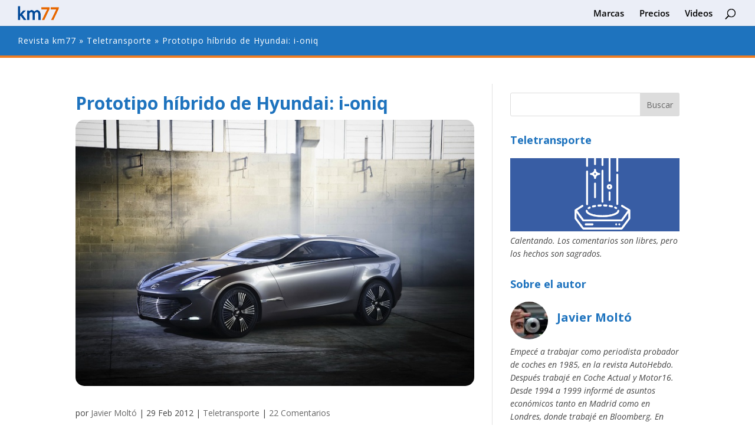

--- FILE ---
content_type: text/html; charset=UTF-8
request_url: https://www.km77.com/revista/teletransporte/prototipo-hibrido-de-hyundai-i-oniq/
body_size: 54008
content:
<!DOCTYPE html>
<!--[if IE 6]>
<html id="ie6" lang="es">
<![endif]-->
<!--[if IE 7]>
<html id="ie7" lang="es">
<![endif]-->
<!--[if IE 8]>
<html id="ie8" lang="es">
<![endif]-->
<!--[if !(IE 6) | !(IE 7) | !(IE 8)  ]><!-->
<html lang="es">
<!--<![endif]-->
<head>
    <meta charset="UTF-8" />
    <title>Prototipo híbrido de Hyundai: i-oniq - Revista km77</title>
            
    <meta http-equiv="X-UA-Compatible" content="IE=edge">
    <link rel="pingback" href="https://www.km77.com/revista/xmlrpc.php" />

        <!--[if lt IE 9]>
    <script src="https://www.km77.com/revista/wp-content/themes/Divi/js/html5.js" type="text/javascript"></script>
    <![endif]-->

    <script type="text/javascript">
        document.documentElement.className = 'js';
    </script>

    <link rel="preconnect" href="https://fonts.gstatic.com" crossorigin /><style id="et-builder-googlefonts-cached-inline">/* Original: https://fonts.googleapis.com/css?family=Open+Sans:300,300italic,regular,italic,600,600italic,700,700italic,800,800italic&#038;subset=cyrillic,cyrillic-ext,greek,greek-ext,latin,latin-ext,vietnamese&#038;display=swap *//* User Agent: Mozilla/5.0 (Unknown; Linux x86_64) AppleWebKit/538.1 (KHTML, like Gecko) Safari/538.1 Daum/4.1 */@font-face {font-family: 'Open Sans';font-style: italic;font-weight: 300;font-stretch: normal;font-display: swap;src: url(https://fonts.gstatic.com/s/opensans/v44/memQYaGs126MiZpBA-UFUIcVXSCEkx2cmqvXlWq8tWZ0Pw86hd0Rk5hkaVc.ttf) format('truetype');}@font-face {font-family: 'Open Sans';font-style: italic;font-weight: 400;font-stretch: normal;font-display: swap;src: url(https://fonts.gstatic.com/s/opensans/v44/memQYaGs126MiZpBA-UFUIcVXSCEkx2cmqvXlWq8tWZ0Pw86hd0Rk8ZkaVc.ttf) format('truetype');}@font-face {font-family: 'Open Sans';font-style: italic;font-weight: 600;font-stretch: normal;font-display: swap;src: url(https://fonts.gstatic.com/s/opensans/v44/memQYaGs126MiZpBA-UFUIcVXSCEkx2cmqvXlWq8tWZ0Pw86hd0RkxhjaVc.ttf) format('truetype');}@font-face {font-family: 'Open Sans';font-style: italic;font-weight: 700;font-stretch: normal;font-display: swap;src: url(https://fonts.gstatic.com/s/opensans/v44/memQYaGs126MiZpBA-UFUIcVXSCEkx2cmqvXlWq8tWZ0Pw86hd0RkyFjaVc.ttf) format('truetype');}@font-face {font-family: 'Open Sans';font-style: italic;font-weight: 800;font-stretch: normal;font-display: swap;src: url(https://fonts.gstatic.com/s/opensans/v44/memQYaGs126MiZpBA-UFUIcVXSCEkx2cmqvXlWq8tWZ0Pw86hd0Rk0ZjaVc.ttf) format('truetype');}@font-face {font-family: 'Open Sans';font-style: normal;font-weight: 300;font-stretch: normal;font-display: swap;src: url(https://fonts.gstatic.com/s/opensans/v44/memSYaGs126MiZpBA-UvWbX2vVnXBbObj2OVZyOOSr4dVJWUgsiH0C4n.ttf) format('truetype');}@font-face {font-family: 'Open Sans';font-style: normal;font-weight: 400;font-stretch: normal;font-display: swap;src: url(https://fonts.gstatic.com/s/opensans/v44/memSYaGs126MiZpBA-UvWbX2vVnXBbObj2OVZyOOSr4dVJWUgsjZ0C4n.ttf) format('truetype');}@font-face {font-family: 'Open Sans';font-style: normal;font-weight: 600;font-stretch: normal;font-display: swap;src: url(https://fonts.gstatic.com/s/opensans/v44/memSYaGs126MiZpBA-UvWbX2vVnXBbObj2OVZyOOSr4dVJWUgsgH1y4n.ttf) format('truetype');}@font-face {font-family: 'Open Sans';font-style: normal;font-weight: 700;font-stretch: normal;font-display: swap;src: url(https://fonts.gstatic.com/s/opensans/v44/memSYaGs126MiZpBA-UvWbX2vVnXBbObj2OVZyOOSr4dVJWUgsg-1y4n.ttf) format('truetype');}@font-face {font-family: 'Open Sans';font-style: normal;font-weight: 800;font-stretch: normal;font-display: swap;src: url(https://fonts.gstatic.com/s/opensans/v44/memSYaGs126MiZpBA-UvWbX2vVnXBbObj2OVZyOOSr4dVJWUgshZ1y4n.ttf) format('truetype');}/* User Agent: Mozilla/5.0 (Windows NT 6.1; WOW64; rv:27.0) Gecko/20100101 Firefox/27.0 */@font-face {font-family: 'Open Sans';font-style: italic;font-weight: 300;font-stretch: normal;font-display: swap;src: url(https://fonts.gstatic.com/l/font?kit=memQYaGs126MiZpBA-UFUIcVXSCEkx2cmqvXlWq8tWZ0Pw86hd0Rk5hkaVQ&skey=743457fe2cc29280&v=v44) format('woff');}@font-face {font-family: 'Open Sans';font-style: italic;font-weight: 400;font-stretch: normal;font-display: swap;src: url(https://fonts.gstatic.com/l/font?kit=memQYaGs126MiZpBA-UFUIcVXSCEkx2cmqvXlWq8tWZ0Pw86hd0Rk8ZkaVQ&skey=743457fe2cc29280&v=v44) format('woff');}@font-face {font-family: 'Open Sans';font-style: italic;font-weight: 600;font-stretch: normal;font-display: swap;src: url(https://fonts.gstatic.com/l/font?kit=memQYaGs126MiZpBA-UFUIcVXSCEkx2cmqvXlWq8tWZ0Pw86hd0RkxhjaVQ&skey=743457fe2cc29280&v=v44) format('woff');}@font-face {font-family: 'Open Sans';font-style: italic;font-weight: 700;font-stretch: normal;font-display: swap;src: url(https://fonts.gstatic.com/l/font?kit=memQYaGs126MiZpBA-UFUIcVXSCEkx2cmqvXlWq8tWZ0Pw86hd0RkyFjaVQ&skey=743457fe2cc29280&v=v44) format('woff');}@font-face {font-family: 'Open Sans';font-style: italic;font-weight: 800;font-stretch: normal;font-display: swap;src: url(https://fonts.gstatic.com/l/font?kit=memQYaGs126MiZpBA-UFUIcVXSCEkx2cmqvXlWq8tWZ0Pw86hd0Rk0ZjaVQ&skey=743457fe2cc29280&v=v44) format('woff');}@font-face {font-family: 'Open Sans';font-style: normal;font-weight: 300;font-stretch: normal;font-display: swap;src: url(https://fonts.gstatic.com/l/font?kit=memSYaGs126MiZpBA-UvWbX2vVnXBbObj2OVZyOOSr4dVJWUgsiH0C4k&skey=62c1cbfccc78b4b2&v=v44) format('woff');}@font-face {font-family: 'Open Sans';font-style: normal;font-weight: 400;font-stretch: normal;font-display: swap;src: url(https://fonts.gstatic.com/l/font?kit=memSYaGs126MiZpBA-UvWbX2vVnXBbObj2OVZyOOSr4dVJWUgsjZ0C4k&skey=62c1cbfccc78b4b2&v=v44) format('woff');}@font-face {font-family: 'Open Sans';font-style: normal;font-weight: 600;font-stretch: normal;font-display: swap;src: url(https://fonts.gstatic.com/l/font?kit=memSYaGs126MiZpBA-UvWbX2vVnXBbObj2OVZyOOSr4dVJWUgsgH1y4k&skey=62c1cbfccc78b4b2&v=v44) format('woff');}@font-face {font-family: 'Open Sans';font-style: normal;font-weight: 700;font-stretch: normal;font-display: swap;src: url(https://fonts.gstatic.com/l/font?kit=memSYaGs126MiZpBA-UvWbX2vVnXBbObj2OVZyOOSr4dVJWUgsg-1y4k&skey=62c1cbfccc78b4b2&v=v44) format('woff');}@font-face {font-family: 'Open Sans';font-style: normal;font-weight: 800;font-stretch: normal;font-display: swap;src: url(https://fonts.gstatic.com/l/font?kit=memSYaGs126MiZpBA-UvWbX2vVnXBbObj2OVZyOOSr4dVJWUgshZ1y4k&skey=62c1cbfccc78b4b2&v=v44) format('woff');}/* User Agent: Mozilla/5.0 (Windows NT 6.3; rv:39.0) Gecko/20100101 Firefox/39.0 */@font-face {font-family: 'Open Sans';font-style: italic;font-weight: 300;font-stretch: normal;font-display: swap;src: url(https://fonts.gstatic.com/s/opensans/v44/memQYaGs126MiZpBA-UFUIcVXSCEkx2cmqvXlWq8tWZ0Pw86hd0Rk5hkaVI.woff2) format('woff2');}@font-face {font-family: 'Open Sans';font-style: italic;font-weight: 400;font-stretch: normal;font-display: swap;src: url(https://fonts.gstatic.com/s/opensans/v44/memQYaGs126MiZpBA-UFUIcVXSCEkx2cmqvXlWq8tWZ0Pw86hd0Rk8ZkaVI.woff2) format('woff2');}@font-face {font-family: 'Open Sans';font-style: italic;font-weight: 600;font-stretch: normal;font-display: swap;src: url(https://fonts.gstatic.com/s/opensans/v44/memQYaGs126MiZpBA-UFUIcVXSCEkx2cmqvXlWq8tWZ0Pw86hd0RkxhjaVI.woff2) format('woff2');}@font-face {font-family: 'Open Sans';font-style: italic;font-weight: 700;font-stretch: normal;font-display: swap;src: url(https://fonts.gstatic.com/s/opensans/v44/memQYaGs126MiZpBA-UFUIcVXSCEkx2cmqvXlWq8tWZ0Pw86hd0RkyFjaVI.woff2) format('woff2');}@font-face {font-family: 'Open Sans';font-style: italic;font-weight: 800;font-stretch: normal;font-display: swap;src: url(https://fonts.gstatic.com/s/opensans/v44/memQYaGs126MiZpBA-UFUIcVXSCEkx2cmqvXlWq8tWZ0Pw86hd0Rk0ZjaVI.woff2) format('woff2');}@font-face {font-family: 'Open Sans';font-style: normal;font-weight: 300;font-stretch: normal;font-display: swap;src: url(https://fonts.gstatic.com/s/opensans/v44/memSYaGs126MiZpBA-UvWbX2vVnXBbObj2OVZyOOSr4dVJWUgsiH0C4i.woff2) format('woff2');}@font-face {font-family: 'Open Sans';font-style: normal;font-weight: 400;font-stretch: normal;font-display: swap;src: url(https://fonts.gstatic.com/s/opensans/v44/memSYaGs126MiZpBA-UvWbX2vVnXBbObj2OVZyOOSr4dVJWUgsjZ0C4i.woff2) format('woff2');}@font-face {font-family: 'Open Sans';font-style: normal;font-weight: 600;font-stretch: normal;font-display: swap;src: url(https://fonts.gstatic.com/s/opensans/v44/memSYaGs126MiZpBA-UvWbX2vVnXBbObj2OVZyOOSr4dVJWUgsgH1y4i.woff2) format('woff2');}@font-face {font-family: 'Open Sans';font-style: normal;font-weight: 700;font-stretch: normal;font-display: swap;src: url(https://fonts.gstatic.com/s/opensans/v44/memSYaGs126MiZpBA-UvWbX2vVnXBbObj2OVZyOOSr4dVJWUgsg-1y4i.woff2) format('woff2');}@font-face {font-family: 'Open Sans';font-style: normal;font-weight: 800;font-stretch: normal;font-display: swap;src: url(https://fonts.gstatic.com/s/opensans/v44/memSYaGs126MiZpBA-UvWbX2vVnXBbObj2OVZyOOSr4dVJWUgshZ1y4i.woff2) format('woff2');}</style><meta name='robots' content='index, follow, max-image-preview:large, max-snippet:-1, max-video-preview:-1' />
<script type="text/javascript">
			let jqueryParams=[],jQuery=function(r){return jqueryParams=[...jqueryParams,r],jQuery},$=function(r){return jqueryParams=[...jqueryParams,r],$};window.jQuery=jQuery,window.$=jQuery;let customHeadScripts=!1;jQuery.fn=jQuery.prototype={},$.fn=jQuery.prototype={},jQuery.noConflict=function(r){if(window.jQuery)return jQuery=window.jQuery,$=window.jQuery,customHeadScripts=!0,jQuery.noConflict},jQuery.ready=function(r){jqueryParams=[...jqueryParams,r]},$.ready=function(r){jqueryParams=[...jqueryParams,r]},jQuery.load=function(r){jqueryParams=[...jqueryParams,r]},$.load=function(r){jqueryParams=[...jqueryParams,r]},jQuery.fn.ready=function(r){jqueryParams=[...jqueryParams,r]},$.fn.ready=function(r){jqueryParams=[...jqueryParams,r]};</script>
	<!-- This site is optimized with the Yoast SEO plugin v26.8 - https://yoast.com/product/yoast-seo-wordpress/ -->
	<title>Prototipo híbrido de Hyundai: i-oniq - Revista km77</title>
	<link rel="canonical" href="https://www.km77.com/revista/teletransporte/prototipo-hibrido-de-hyundai-i-oniq/" />
	<meta property="og:locale" content="es_ES" />
	<meta property="og:type" content="article" />
	<meta property="og:title" content="Prototipo híbrido de Hyundai: i-oniq - Revista km77" />
	<meta property="og:description" content="Prototipo de 4,4 metros de longitud y cuatro asientos. Híbrido con motor de gasolina de tres cilindros y motor eléctrico. La batería es de iones de litio. La suma de potencias de los dos motores da 109 caballos. En modo eléctrico, el i-oniq tiene un alcance de 120 km, mientras que con la ayuda del [&hellip;]" />
	<meta property="og:url" content="https://www.km77.com/revista/teletransporte/prototipo-hibrido-de-hyundai-i-oniq/" />
	<meta property="og:site_name" content="Revista km77" />
	<meta property="article:published_time" content="2012-02-29T17:21:44+00:00" />
	<meta property="article:modified_time" content="2021-03-31T18:07:50+00:00" />
	<meta property="og:image" content="https://www.km77.com/revista/wp-content/files/2012/02/i-oniq.jpg" />
	<meta name="author" content="Javier Moltó" />
	<meta name="twitter:card" content="summary_large_image" />
	<meta name="twitter:creator" content="@Deportes1" />
	<meta name="twitter:label1" content="Escrito por" />
	<meta name="twitter:data1" content="Javier Moltó" />
	<script type="application/ld+json" class="yoast-schema-graph">{"@context":"https://schema.org","@graph":[{"@type":"Article","@id":"https://www.km77.com/revista/teletransporte/prototipo-hibrido-de-hyundai-i-oniq/#article","isPartOf":{"@id":"https://www.km77.com/revista/teletransporte/prototipo-hibrido-de-hyundai-i-oniq/"},"author":{"name":"Javier Moltó","@id":"https://www.km77.com/revista/#/schema/person/2f0611a1b3c7d2a2c81a9428505a25db"},"headline":"Prototipo híbrido de Hyundai: i-oniq","datePublished":"2012-02-29T17:21:44+00:00","dateModified":"2021-03-31T18:07:50+00:00","mainEntityOfPage":{"@id":"https://www.km77.com/revista/teletransporte/prototipo-hibrido-de-hyundai-i-oniq/"},"wordCount":99,"commentCount":22,"publisher":{"@id":"https://www.km77.com/revista/#organization"},"image":{"@id":"https://www.km77.com/revista/teletransporte/prototipo-hibrido-de-hyundai-i-oniq/#primaryimage"},"thumbnailUrl":"https://www.km77.com/revista/wp-content/files/2012/02/i-oniq.jpg","keywords":["Hyundai","Hyundai","i-oniq"],"articleSection":["Teletransporte"],"inLanguage":"es","potentialAction":[{"@type":"CommentAction","name":"Comment","target":["https://www.km77.com/revista/teletransporte/prototipo-hibrido-de-hyundai-i-oniq/#respond"]}]},{"@type":"WebPage","@id":"https://www.km77.com/revista/teletransporte/prototipo-hibrido-de-hyundai-i-oniq/","url":"https://www.km77.com/revista/teletransporte/prototipo-hibrido-de-hyundai-i-oniq/","name":"Prototipo híbrido de Hyundai: i-oniq - Revista km77","isPartOf":{"@id":"https://www.km77.com/revista/#website"},"primaryImageOfPage":{"@id":"https://www.km77.com/revista/teletransporte/prototipo-hibrido-de-hyundai-i-oniq/#primaryimage"},"image":{"@id":"https://www.km77.com/revista/teletransporte/prototipo-hibrido-de-hyundai-i-oniq/#primaryimage"},"thumbnailUrl":"https://www.km77.com/revista/wp-content/files/2012/02/i-oniq.jpg","datePublished":"2012-02-29T17:21:44+00:00","dateModified":"2021-03-31T18:07:50+00:00","breadcrumb":{"@id":"https://www.km77.com/revista/teletransporte/prototipo-hibrido-de-hyundai-i-oniq/#breadcrumb"},"inLanguage":"es","potentialAction":[{"@type":"ReadAction","target":["https://www.km77.com/revista/teletransporte/prototipo-hibrido-de-hyundai-i-oniq/"]}]},{"@type":"ImageObject","inLanguage":"es","@id":"https://www.km77.com/revista/teletransporte/prototipo-hibrido-de-hyundai-i-oniq/#primaryimage","url":"https://www.km77.com/revista/wp-content/files/2012/02/i-oniq.jpg","contentUrl":"https://www.km77.com/revista/wp-content/files/2012/02/i-oniq.jpg"},{"@type":"BreadcrumbList","@id":"https://www.km77.com/revista/teletransporte/prototipo-hibrido-de-hyundai-i-oniq/#breadcrumb","itemListElement":[{"@type":"ListItem","position":1,"name":"Revista km77","item":"https://www.km77.com/revista/"},{"@type":"ListItem","position":2,"name":"Teletransporte","item":"https://www.km77.com/revista/teletransporte/"},{"@type":"ListItem","position":3,"name":"Prototipo híbrido de Hyundai: i-oniq"}]},{"@type":"WebSite","@id":"https://www.km77.com/revista/#website","url":"https://www.km77.com/revista/","name":"Revista km77","description":"Revista de km77","publisher":{"@id":"https://www.km77.com/revista/#organization"},"potentialAction":[{"@type":"SearchAction","target":{"@type":"EntryPoint","urlTemplate":"https://www.km77.com/revista/?s={search_term_string}"},"query-input":{"@type":"PropertyValueSpecification","valueRequired":true,"valueName":"search_term_string"}}],"inLanguage":"es"},{"@type":"Organization","@id":"https://www.km77.com/revista/#organization","name":"KM77","url":"https://www.km77.com/revista/","logo":{"@type":"ImageObject","inLanguage":"es","@id":"https://www.km77.com/revista/#/schema/logo/image/","url":"https://www.km77.com/revista/wp-content/uploads/2021/02/logo-km77.png","contentUrl":"https://www.km77.com/revista/wp-content/uploads/2021/02/logo-km77.png","width":100,"height":34,"caption":"KM77"},"image":{"@id":"https://www.km77.com/revista/#/schema/logo/image/"}},{"@type":"Person","@id":"https://www.km77.com/revista/#/schema/person/2f0611a1b3c7d2a2c81a9428505a25db","name":"Javier Moltó","image":{"@type":"ImageObject","inLanguage":"es","@id":"https://www.km77.com/revista/#/schema/person/image/","url":"https://secure.gravatar.com/avatar/1c930880a58b8b56f4abb8c2797bdb266488614621319ddd0ab4ee365b10a72c?s=96&d=mm&r=g","contentUrl":"https://secure.gravatar.com/avatar/1c930880a58b8b56f4abb8c2797bdb266488614621319ddd0ab4ee365b10a72c?s=96&d=mm&r=g","caption":"Javier Moltó"},"description":"Empecé a trabajar como periodista probador de coches en 1985, en la revista AutoHebdo. Después trabajé en Coche Actual y Motor16. Desde 1994 a 1999 informé de asuntos económicos tanto en Madrid como en Londres, donde trabajé en Bloomberg. En 1999 fundé km77.com, empresa con la que sigo empeñado en el objetivo de dar la mejor información de coches de la que somos capaces.","sameAs":["https://x.com/Deportes1"],"url":"https://www.km77.com/revista/author/teletransporte/"}]}</script>
	<!-- / Yoast SEO plugin. -->


<link rel='dns-prefetch' href='//fonts.googleapis.com' />
<link rel="alternate" type="application/rss+xml" title="Revista km77 &raquo; Feed" href="https://www.km77.com/revista/feed/" />
<link rel="alternate" type="application/rss+xml" title="Revista km77 &raquo; Feed de los comentarios" href="https://www.km77.com/revista/comments/feed/" />
<link rel="alternate" type="application/rss+xml" title="Revista km77 &raquo; Comentario Prototipo híbrido de Hyundai: i-oniq del feed" href="https://www.km77.com/revista/teletransporte/prototipo-hibrido-de-hyundai-i-oniq/feed/" />
<link rel="alternate" title="oEmbed (JSON)" type="application/json+oembed" href="https://www.km77.com/revista/wp-json/oembed/1.0/embed?url=https%3A%2F%2Fwww.km77.com%2Frevista%2Fteletransporte%2Fprototipo-hibrido-de-hyundai-i-oniq%2F" />
<link rel="alternate" title="oEmbed (XML)" type="text/xml+oembed" href="https://www.km77.com/revista/wp-json/oembed/1.0/embed?url=https%3A%2F%2Fwww.km77.com%2Frevista%2Fteletransporte%2Fprototipo-hibrido-de-hyundai-i-oniq%2F&#038;format=xml" />
<meta content="km77 blog v.1.0.0" name="generator"/><link rel='stylesheet' id='cnss_font_awesome_css-css' href='https://www.km77.com/revista/wp-content/plugins/easy-social-icons/css/font-awesome/css/all.min.css?ver=7.0.0' type='text/css' media='all' />
<link rel='stylesheet' id='cnss_font_awesome_v4_shims-css' href='https://www.km77.com/revista/wp-content/plugins/easy-social-icons/css/font-awesome/css/v4-shims.min.css?ver=7.0.0' type='text/css' media='all' />
<link rel='stylesheet' id='cnss_css-css' href='https://www.km77.com/revista/wp-content/plugins/easy-social-icons/css/cnss.css?ver=1.0' type='text/css' media='all' />
<link rel='stylesheet' id='cnss_share_css-css' href='https://www.km77.com/revista/wp-content/plugins/easy-social-icons/css/share.css?ver=1.0' type='text/css' media='all' />
<style id='wp-block-library-inline-css' type='text/css'>
:root{--wp-block-synced-color:#7a00df;--wp-block-synced-color--rgb:122,0,223;--wp-bound-block-color:var(--wp-block-synced-color);--wp-editor-canvas-background:#ddd;--wp-admin-theme-color:#007cba;--wp-admin-theme-color--rgb:0,124,186;--wp-admin-theme-color-darker-10:#006ba1;--wp-admin-theme-color-darker-10--rgb:0,107,160.5;--wp-admin-theme-color-darker-20:#005a87;--wp-admin-theme-color-darker-20--rgb:0,90,135;--wp-admin-border-width-focus:2px}@media (min-resolution:192dpi){:root{--wp-admin-border-width-focus:1.5px}}.wp-element-button{cursor:pointer}:root .has-very-light-gray-background-color{background-color:#eee}:root .has-very-dark-gray-background-color{background-color:#313131}:root .has-very-light-gray-color{color:#eee}:root .has-very-dark-gray-color{color:#313131}:root .has-vivid-green-cyan-to-vivid-cyan-blue-gradient-background{background:linear-gradient(135deg,#00d084,#0693e3)}:root .has-purple-crush-gradient-background{background:linear-gradient(135deg,#34e2e4,#4721fb 50%,#ab1dfe)}:root .has-hazy-dawn-gradient-background{background:linear-gradient(135deg,#faaca8,#dad0ec)}:root .has-subdued-olive-gradient-background{background:linear-gradient(135deg,#fafae1,#67a671)}:root .has-atomic-cream-gradient-background{background:linear-gradient(135deg,#fdd79a,#004a59)}:root .has-nightshade-gradient-background{background:linear-gradient(135deg,#330968,#31cdcf)}:root .has-midnight-gradient-background{background:linear-gradient(135deg,#020381,#2874fc)}:root{--wp--preset--font-size--normal:16px;--wp--preset--font-size--huge:42px}.has-regular-font-size{font-size:1em}.has-larger-font-size{font-size:2.625em}.has-normal-font-size{font-size:var(--wp--preset--font-size--normal)}.has-huge-font-size{font-size:var(--wp--preset--font-size--huge)}.has-text-align-center{text-align:center}.has-text-align-left{text-align:left}.has-text-align-right{text-align:right}.has-fit-text{white-space:nowrap!important}#end-resizable-editor-section{display:none}.aligncenter{clear:both}.items-justified-left{justify-content:flex-start}.items-justified-center{justify-content:center}.items-justified-right{justify-content:flex-end}.items-justified-space-between{justify-content:space-between}.screen-reader-text{border:0;clip-path:inset(50%);height:1px;margin:-1px;overflow:hidden;padding:0;position:absolute;width:1px;word-wrap:normal!important}.screen-reader-text:focus{background-color:#ddd;clip-path:none;color:#444;display:block;font-size:1em;height:auto;left:5px;line-height:normal;padding:15px 23px 14px;text-decoration:none;top:5px;width:auto;z-index:100000}html :where(.has-border-color){border-style:solid}html :where([style*=border-top-color]){border-top-style:solid}html :where([style*=border-right-color]){border-right-style:solid}html :where([style*=border-bottom-color]){border-bottom-style:solid}html :where([style*=border-left-color]){border-left-style:solid}html :where([style*=border-width]){border-style:solid}html :where([style*=border-top-width]){border-top-style:solid}html :where([style*=border-right-width]){border-right-style:solid}html :where([style*=border-bottom-width]){border-bottom-style:solid}html :where([style*=border-left-width]){border-left-style:solid}html :where(img[class*=wp-image-]){height:auto;max-width:100%}:where(figure){margin:0 0 1em}html :where(.is-position-sticky){--wp-admin--admin-bar--position-offset:var(--wp-admin--admin-bar--height,0px)}@media screen and (max-width:600px){html :where(.is-position-sticky){--wp-admin--admin-bar--position-offset:0px}}

/*# sourceURL=wp-block-library-inline-css */
</style><style id='global-styles-inline-css' type='text/css'>
:root{--wp--preset--aspect-ratio--square: 1;--wp--preset--aspect-ratio--4-3: 4/3;--wp--preset--aspect-ratio--3-4: 3/4;--wp--preset--aspect-ratio--3-2: 3/2;--wp--preset--aspect-ratio--2-3: 2/3;--wp--preset--aspect-ratio--16-9: 16/9;--wp--preset--aspect-ratio--9-16: 9/16;--wp--preset--color--black: #000000;--wp--preset--color--cyan-bluish-gray: #abb8c3;--wp--preset--color--white: #ffffff;--wp--preset--color--pale-pink: #f78da7;--wp--preset--color--vivid-red: #cf2e2e;--wp--preset--color--luminous-vivid-orange: #ff6900;--wp--preset--color--luminous-vivid-amber: #fcb900;--wp--preset--color--light-green-cyan: #7bdcb5;--wp--preset--color--vivid-green-cyan: #00d084;--wp--preset--color--pale-cyan-blue: #8ed1fc;--wp--preset--color--vivid-cyan-blue: #0693e3;--wp--preset--color--vivid-purple: #9b51e0;--wp--preset--gradient--vivid-cyan-blue-to-vivid-purple: linear-gradient(135deg,rgb(6,147,227) 0%,rgb(155,81,224) 100%);--wp--preset--gradient--light-green-cyan-to-vivid-green-cyan: linear-gradient(135deg,rgb(122,220,180) 0%,rgb(0,208,130) 100%);--wp--preset--gradient--luminous-vivid-amber-to-luminous-vivid-orange: linear-gradient(135deg,rgb(252,185,0) 0%,rgb(255,105,0) 100%);--wp--preset--gradient--luminous-vivid-orange-to-vivid-red: linear-gradient(135deg,rgb(255,105,0) 0%,rgb(207,46,46) 100%);--wp--preset--gradient--very-light-gray-to-cyan-bluish-gray: linear-gradient(135deg,rgb(238,238,238) 0%,rgb(169,184,195) 100%);--wp--preset--gradient--cool-to-warm-spectrum: linear-gradient(135deg,rgb(74,234,220) 0%,rgb(151,120,209) 20%,rgb(207,42,186) 40%,rgb(238,44,130) 60%,rgb(251,105,98) 80%,rgb(254,248,76) 100%);--wp--preset--gradient--blush-light-purple: linear-gradient(135deg,rgb(255,206,236) 0%,rgb(152,150,240) 100%);--wp--preset--gradient--blush-bordeaux: linear-gradient(135deg,rgb(254,205,165) 0%,rgb(254,45,45) 50%,rgb(107,0,62) 100%);--wp--preset--gradient--luminous-dusk: linear-gradient(135deg,rgb(255,203,112) 0%,rgb(199,81,192) 50%,rgb(65,88,208) 100%);--wp--preset--gradient--pale-ocean: linear-gradient(135deg,rgb(255,245,203) 0%,rgb(182,227,212) 50%,rgb(51,167,181) 100%);--wp--preset--gradient--electric-grass: linear-gradient(135deg,rgb(202,248,128) 0%,rgb(113,206,126) 100%);--wp--preset--gradient--midnight: linear-gradient(135deg,rgb(2,3,129) 0%,rgb(40,116,252) 100%);--wp--preset--font-size--small: 13px;--wp--preset--font-size--medium: 20px;--wp--preset--font-size--large: 36px;--wp--preset--font-size--x-large: 42px;--wp--preset--spacing--20: 0.44rem;--wp--preset--spacing--30: 0.67rem;--wp--preset--spacing--40: 1rem;--wp--preset--spacing--50: 1.5rem;--wp--preset--spacing--60: 2.25rem;--wp--preset--spacing--70: 3.38rem;--wp--preset--spacing--80: 5.06rem;--wp--preset--shadow--natural: 6px 6px 9px rgba(0, 0, 0, 0.2);--wp--preset--shadow--deep: 12px 12px 50px rgba(0, 0, 0, 0.4);--wp--preset--shadow--sharp: 6px 6px 0px rgba(0, 0, 0, 0.2);--wp--preset--shadow--outlined: 6px 6px 0px -3px rgb(255, 255, 255), 6px 6px rgb(0, 0, 0);--wp--preset--shadow--crisp: 6px 6px 0px rgb(0, 0, 0);}:root { --wp--style--global--content-size: 823px;--wp--style--global--wide-size: 1080px; }:where(body) { margin: 0; }.wp-site-blocks > .alignleft { float: left; margin-right: 2em; }.wp-site-blocks > .alignright { float: right; margin-left: 2em; }.wp-site-blocks > .aligncenter { justify-content: center; margin-left: auto; margin-right: auto; }:where(.is-layout-flex){gap: 0.5em;}:where(.is-layout-grid){gap: 0.5em;}.is-layout-flow > .alignleft{float: left;margin-inline-start: 0;margin-inline-end: 2em;}.is-layout-flow > .alignright{float: right;margin-inline-start: 2em;margin-inline-end: 0;}.is-layout-flow > .aligncenter{margin-left: auto !important;margin-right: auto !important;}.is-layout-constrained > .alignleft{float: left;margin-inline-start: 0;margin-inline-end: 2em;}.is-layout-constrained > .alignright{float: right;margin-inline-start: 2em;margin-inline-end: 0;}.is-layout-constrained > .aligncenter{margin-left: auto !important;margin-right: auto !important;}.is-layout-constrained > :where(:not(.alignleft):not(.alignright):not(.alignfull)){max-width: var(--wp--style--global--content-size);margin-left: auto !important;margin-right: auto !important;}.is-layout-constrained > .alignwide{max-width: var(--wp--style--global--wide-size);}body .is-layout-flex{display: flex;}.is-layout-flex{flex-wrap: wrap;align-items: center;}.is-layout-flex > :is(*, div){margin: 0;}body .is-layout-grid{display: grid;}.is-layout-grid > :is(*, div){margin: 0;}body{padding-top: 0px;padding-right: 0px;padding-bottom: 0px;padding-left: 0px;}:root :where(.wp-element-button, .wp-block-button__link){background-color: #32373c;border-width: 0;color: #fff;font-family: inherit;font-size: inherit;font-style: inherit;font-weight: inherit;letter-spacing: inherit;line-height: inherit;padding-top: calc(0.667em + 2px);padding-right: calc(1.333em + 2px);padding-bottom: calc(0.667em + 2px);padding-left: calc(1.333em + 2px);text-decoration: none;text-transform: inherit;}.has-black-color{color: var(--wp--preset--color--black) !important;}.has-cyan-bluish-gray-color{color: var(--wp--preset--color--cyan-bluish-gray) !important;}.has-white-color{color: var(--wp--preset--color--white) !important;}.has-pale-pink-color{color: var(--wp--preset--color--pale-pink) !important;}.has-vivid-red-color{color: var(--wp--preset--color--vivid-red) !important;}.has-luminous-vivid-orange-color{color: var(--wp--preset--color--luminous-vivid-orange) !important;}.has-luminous-vivid-amber-color{color: var(--wp--preset--color--luminous-vivid-amber) !important;}.has-light-green-cyan-color{color: var(--wp--preset--color--light-green-cyan) !important;}.has-vivid-green-cyan-color{color: var(--wp--preset--color--vivid-green-cyan) !important;}.has-pale-cyan-blue-color{color: var(--wp--preset--color--pale-cyan-blue) !important;}.has-vivid-cyan-blue-color{color: var(--wp--preset--color--vivid-cyan-blue) !important;}.has-vivid-purple-color{color: var(--wp--preset--color--vivid-purple) !important;}.has-black-background-color{background-color: var(--wp--preset--color--black) !important;}.has-cyan-bluish-gray-background-color{background-color: var(--wp--preset--color--cyan-bluish-gray) !important;}.has-white-background-color{background-color: var(--wp--preset--color--white) !important;}.has-pale-pink-background-color{background-color: var(--wp--preset--color--pale-pink) !important;}.has-vivid-red-background-color{background-color: var(--wp--preset--color--vivid-red) !important;}.has-luminous-vivid-orange-background-color{background-color: var(--wp--preset--color--luminous-vivid-orange) !important;}.has-luminous-vivid-amber-background-color{background-color: var(--wp--preset--color--luminous-vivid-amber) !important;}.has-light-green-cyan-background-color{background-color: var(--wp--preset--color--light-green-cyan) !important;}.has-vivid-green-cyan-background-color{background-color: var(--wp--preset--color--vivid-green-cyan) !important;}.has-pale-cyan-blue-background-color{background-color: var(--wp--preset--color--pale-cyan-blue) !important;}.has-vivid-cyan-blue-background-color{background-color: var(--wp--preset--color--vivid-cyan-blue) !important;}.has-vivid-purple-background-color{background-color: var(--wp--preset--color--vivid-purple) !important;}.has-black-border-color{border-color: var(--wp--preset--color--black) !important;}.has-cyan-bluish-gray-border-color{border-color: var(--wp--preset--color--cyan-bluish-gray) !important;}.has-white-border-color{border-color: var(--wp--preset--color--white) !important;}.has-pale-pink-border-color{border-color: var(--wp--preset--color--pale-pink) !important;}.has-vivid-red-border-color{border-color: var(--wp--preset--color--vivid-red) !important;}.has-luminous-vivid-orange-border-color{border-color: var(--wp--preset--color--luminous-vivid-orange) !important;}.has-luminous-vivid-amber-border-color{border-color: var(--wp--preset--color--luminous-vivid-amber) !important;}.has-light-green-cyan-border-color{border-color: var(--wp--preset--color--light-green-cyan) !important;}.has-vivid-green-cyan-border-color{border-color: var(--wp--preset--color--vivid-green-cyan) !important;}.has-pale-cyan-blue-border-color{border-color: var(--wp--preset--color--pale-cyan-blue) !important;}.has-vivid-cyan-blue-border-color{border-color: var(--wp--preset--color--vivid-cyan-blue) !important;}.has-vivid-purple-border-color{border-color: var(--wp--preset--color--vivid-purple) !important;}.has-vivid-cyan-blue-to-vivid-purple-gradient-background{background: var(--wp--preset--gradient--vivid-cyan-blue-to-vivid-purple) !important;}.has-light-green-cyan-to-vivid-green-cyan-gradient-background{background: var(--wp--preset--gradient--light-green-cyan-to-vivid-green-cyan) !important;}.has-luminous-vivid-amber-to-luminous-vivid-orange-gradient-background{background: var(--wp--preset--gradient--luminous-vivid-amber-to-luminous-vivid-orange) !important;}.has-luminous-vivid-orange-to-vivid-red-gradient-background{background: var(--wp--preset--gradient--luminous-vivid-orange-to-vivid-red) !important;}.has-very-light-gray-to-cyan-bluish-gray-gradient-background{background: var(--wp--preset--gradient--very-light-gray-to-cyan-bluish-gray) !important;}.has-cool-to-warm-spectrum-gradient-background{background: var(--wp--preset--gradient--cool-to-warm-spectrum) !important;}.has-blush-light-purple-gradient-background{background: var(--wp--preset--gradient--blush-light-purple) !important;}.has-blush-bordeaux-gradient-background{background: var(--wp--preset--gradient--blush-bordeaux) !important;}.has-luminous-dusk-gradient-background{background: var(--wp--preset--gradient--luminous-dusk) !important;}.has-pale-ocean-gradient-background{background: var(--wp--preset--gradient--pale-ocean) !important;}.has-electric-grass-gradient-background{background: var(--wp--preset--gradient--electric-grass) !important;}.has-midnight-gradient-background{background: var(--wp--preset--gradient--midnight) !important;}.has-small-font-size{font-size: var(--wp--preset--font-size--small) !important;}.has-medium-font-size{font-size: var(--wp--preset--font-size--medium) !important;}.has-large-font-size{font-size: var(--wp--preset--font-size--large) !important;}.has-x-large-font-size{font-size: var(--wp--preset--font-size--x-large) !important;}
/*# sourceURL=global-styles-inline-css */
</style>

<link rel='stylesheet' id='magnific-css' href='https://www.km77.com/revista/wp-content/plugins/agreeable/css/magnific.css?ver=958fac4524ea68b99aab8b92121ba32a' type='text/css' media='all' />
<link rel='stylesheet' id='agreeable-css-css' href='https://www.km77.com/revista/wp-content/plugins/agreeable/css/front.css?ver=958fac4524ea68b99aab8b92121ba32a' type='text/css' media='all' />
<link rel='stylesheet' id='lbwps-styles-css' href='https://www.km77.com/revista/wp-content/plugins/lightbox-photoswipe/assets/ps4/styles/default.css?ver=5.8.2' type='text/css' media='all' />
<link rel='stylesheet' id='stcr-font-awesome-css' href='https://www.km77.com/revista/wp-content/plugins/subscribe-to-comments-reloaded/includes/css/font-awesome.min.css?ver=958fac4524ea68b99aab8b92121ba32a' type='text/css' media='all' />
<link rel='stylesheet' id='stcr-style-css' href='https://www.km77.com/revista/wp-content/plugins/subscribe-to-comments-reloaded/includes/css/stcr-style.css?ver=958fac4524ea68b99aab8b92121ba32a' type='text/css' media='all' />
<link rel='stylesheet' id='widgetopts-styles-css' href='https://www.km77.com/revista/wp-content/plugins/widget-options/assets/css/widget-options.css?ver=4.1.3' type='text/css' media='all' />
<link rel='stylesheet' id='ppress-frontend-css' href='https://www.km77.com/revista/wp-content/plugins/wp-user-avatar/assets/css/frontend.min.css?ver=4.16.8' type='text/css' media='all' />
<link rel='stylesheet' id='ppress-flatpickr-css' href='https://www.km77.com/revista/wp-content/plugins/wp-user-avatar/assets/flatpickr/flatpickr.min.css?ver=4.16.8' type='text/css' media='all' />
<link rel='stylesheet' id='ppress-select2-css' href='https://www.km77.com/revista/wp-content/plugins/wp-user-avatar/assets/select2/select2.min.css?ver=958fac4524ea68b99aab8b92121ba32a' type='text/css' media='all' />
<link rel='stylesheet' id='et_monarch-css-css' href='https://www.km77.com/revista/wp-content/plugins/monarch/css/style.css?ver=1.4.14' type='text/css' media='all' />
<link crossorigin="anonymous" rel='stylesheet' id='et-gf-open-sans-css' href='https://fonts.googleapis.com/css?family=Open+Sans:400,700' type='text/css' media='all' />
<link rel='stylesheet' id='taxopress-frontend-css-css' href='https://www.km77.com/revista/wp-content/plugins/simple-tags/assets/frontend/css/frontend.css?ver=3.43.0' type='text/css' media='all' />
<link rel='stylesheet' id='divi-style-parent-css' href='https://www.km77.com/revista/wp-content/themes/Divi/style.min.css?ver=4.27.5' type='text/css' media='all' />
<link rel='stylesheet' id='divi-dynamic-css' href='https://www.km77.com/revista/wp-content/et-cache/8148/et-divi-dynamic-8148.css?ver=1768691925' type='text/css' media='all' />
<link rel='stylesheet' id='meks-author-widget-css' href='https://www.km77.com/revista/wp-content/plugins/meks-smart-author-widget/css/style.css?ver=1.1.5' type='text/css' media='all' />
<link rel='stylesheet' id='wp-pagenavi-css' href='https://www.km77.com/revista/wp-content/plugins/wp-pagenavi/pagenavi-css.css?ver=2.70' type='text/css' media='all' />
<link rel='stylesheet' id='tablepress-default-css' href='https://www.km77.com/revista/wp-content/plugins/tablepress-premium/css/build/default.css?ver=3.2.6' type='text/css' media='all' />
<link rel='stylesheet' id='tablepress-datatables-buttons-css' href='https://www.km77.com/revista/wp-content/plugins/tablepress-premium/modules/css/build/datatables.buttons.css?ver=3.2.6' type='text/css' media='all' />
<link rel='stylesheet' id='tablepress-datatables-fixedheader-css' href='https://www.km77.com/revista/wp-content/plugins/tablepress-premium/modules/css/build/datatables.fixedheader.css?ver=3.2.6' type='text/css' media='all' />
<link rel='stylesheet' id='tablepress-datatables-fixedcolumns-css' href='https://www.km77.com/revista/wp-content/plugins/tablepress-premium/modules/css/build/datatables.fixedcolumns.css?ver=3.2.6' type='text/css' media='all' />
<link rel='stylesheet' id='tablepress-datatables-scroll-buttons-css' href='https://www.km77.com/revista/wp-content/plugins/tablepress-premium/modules/css/build/datatables.scroll-buttons.css?ver=3.2.6' type='text/css' media='all' />
<link rel='stylesheet' id='tablepress-datatables-rowgroup-css' href='https://www.km77.com/revista/wp-content/plugins/tablepress-premium/modules/css/build/datatables.rowgroup.css?ver=3.2.6' type='text/css' media='all' />
<link rel='stylesheet' id='tablepress-responsive-tables-css' href='https://www.km77.com/revista/wp-content/plugins/tablepress-premium/modules/css/build/responsive-tables.css?ver=3.2.6' type='text/css' media='all' />
<link rel='stylesheet' id='tablepress-datatables-columnfilterwidgets-css' href='https://www.km77.com/revista/wp-content/plugins/tablepress-premium/modules/css/build/datatables.columnfilterwidgets.css?ver=3.2.6' type='text/css' media='all' />
<link rel='stylesheet' id='divi-style-css' href='https://www.km77.com/revista/wp-content/themes/divi-child/style.css?ver=4.27.5' type='text/css' media='all' />
<link rel='stylesheet' id='yarppRelatedCss-css' href='https://www.km77.com/revista/wp-content/plugins/yet-another-related-posts-plugin/style/related.css?ver=5.30.11' type='text/css' media='all' />
<link rel='stylesheet' id='decent-comments-css' href='https://www.km77.com/revista/wp-content/plugins/decent-comments/css/decent-comments.css?ver=3.0.2' type='text/css' media='all' />
<script type="text/javascript" src="https://www.km77.com/revista/wp-includes/js/dist/vendor/react.min.js?ver=18.3.1.1" id="react-js"></script>
<script type="text/javascript" src="https://www.km77.com/revista/wp-includes/js/dist/vendor/react-jsx-runtime.min.js?ver=18.3.1" id="react-jsx-runtime-js"></script>
<script type="text/javascript" src="https://www.km77.com/revista/wp-includes/js/dist/hooks.min.js?ver=dd5603f07f9220ed27f1" id="wp-hooks-js"></script>
<script type="text/javascript" src="https://www.km77.com/revista/wp-includes/js/dist/i18n.min.js?ver=c26c3dc7bed366793375" id="wp-i18n-js"></script>
<script type="text/javascript" id="wp-i18n-js-after">
/* <![CDATA[ */
wp.i18n.setLocaleData( { 'text direction\u0004ltr': [ 'ltr' ] } );
//# sourceURL=wp-i18n-js-after
/* ]]> */
</script>
<script type="text/javascript" src="https://www.km77.com/revista/wp-includes/js/dist/url.min.js?ver=9e178c9516d1222dc834" id="wp-url-js"></script>
<script type="text/javascript" id="wp-api-fetch-js-translations">
/* <![CDATA[ */
( function( domain, translations ) {
	var localeData = translations.locale_data[ domain ] || translations.locale_data.messages;
	localeData[""].domain = domain;
	wp.i18n.setLocaleData( localeData, domain );
} )( "default", {"translation-revision-date":"2026-01-07 19:47:18+0000","generator":"GlotPress\/4.0.3","domain":"messages","locale_data":{"messages":{"":{"domain":"messages","plural-forms":"nplurals=2; plural=n != 1;","lang":"es"},"Could not get a valid response from the server.":["No se pudo obtener una respuesta v\u00e1lida del servidor."],"Unable to connect. Please check your Internet connection.":["No se puede conectar. Revisa tu conexi\u00f3n a Internet."],"Media upload failed. If this is a photo or a large image, please scale it down and try again.":["La subida de medios ha fallado. Si esto es una foto o una imagen grande, por favor, reduce su tama\u00f1o e int\u00e9ntalo de nuevo."],"The response is not a valid JSON response.":["Las respuesta no es una respuesta JSON v\u00e1lida."]}},"comment":{"reference":"wp-includes\/js\/dist\/api-fetch.js"}} );
//# sourceURL=wp-api-fetch-js-translations
/* ]]> */
</script>
<script type="text/javascript" src="https://www.km77.com/revista/wp-includes/js/dist/api-fetch.min.js?ver=3a4d9af2b423048b0dee" id="wp-api-fetch-js"></script>
<script type="text/javascript" id="wp-api-fetch-js-after">
/* <![CDATA[ */
wp.apiFetch.use( wp.apiFetch.createRootURLMiddleware( "https://www.km77.com/revista/wp-json/" ) );
wp.apiFetch.nonceMiddleware = wp.apiFetch.createNonceMiddleware( "b4868d63af" );
wp.apiFetch.use( wp.apiFetch.nonceMiddleware );
wp.apiFetch.use( wp.apiFetch.mediaUploadMiddleware );
wp.apiFetch.nonceEndpoint = "https://www.km77.com/revista/wp-admin/admin-ajax.php?action=rest-nonce";
//# sourceURL=wp-api-fetch-js-after
/* ]]> */
</script>
<script type="text/javascript" src="https://www.km77.com/revista/wp-includes/js/dist/vendor/react-dom.min.js?ver=18.3.1.1" id="react-dom-js"></script>
<script type="text/javascript" src="https://www.km77.com/revista/wp-includes/js/dist/dom-ready.min.js?ver=f77871ff7694fffea381" id="wp-dom-ready-js"></script>
<script type="text/javascript" id="wp-a11y-js-translations">
/* <![CDATA[ */
( function( domain, translations ) {
	var localeData = translations.locale_data[ domain ] || translations.locale_data.messages;
	localeData[""].domain = domain;
	wp.i18n.setLocaleData( localeData, domain );
} )( "default", {"translation-revision-date":"2026-01-07 19:47:18+0000","generator":"GlotPress\/4.0.3","domain":"messages","locale_data":{"messages":{"":{"domain":"messages","plural-forms":"nplurals=2; plural=n != 1;","lang":"es"},"Notifications":["Avisos"]}},"comment":{"reference":"wp-includes\/js\/dist\/a11y.js"}} );
//# sourceURL=wp-a11y-js-translations
/* ]]> */
</script>
<script type="text/javascript" src="https://www.km77.com/revista/wp-includes/js/dist/a11y.min.js?ver=cb460b4676c94bd228ed" id="wp-a11y-js"></script>
<script type="text/javascript" src="https://www.km77.com/revista/wp-includes/js/dist/blob.min.js?ver=9113eed771d446f4a556" id="wp-blob-js"></script>
<script type="text/javascript" src="https://www.km77.com/revista/wp-includes/js/dist/block-serialization-default-parser.min.js?ver=14d44daebf663d05d330" id="wp-block-serialization-default-parser-js"></script>
<script type="text/javascript" src="https://www.km77.com/revista/wp-includes/js/dist/autop.min.js?ver=9fb50649848277dd318d" id="wp-autop-js"></script>
<script type="text/javascript" src="https://www.km77.com/revista/wp-includes/js/dist/deprecated.min.js?ver=e1f84915c5e8ae38964c" id="wp-deprecated-js"></script>
<script type="text/javascript" src="https://www.km77.com/revista/wp-includes/js/dist/dom.min.js?ver=26edef3be6483da3de2e" id="wp-dom-js"></script>
<script type="text/javascript" src="https://www.km77.com/revista/wp-includes/js/dist/escape-html.min.js?ver=6561a406d2d232a6fbd2" id="wp-escape-html-js"></script>
<script type="text/javascript" src="https://www.km77.com/revista/wp-includes/js/dist/element.min.js?ver=6a582b0c827fa25df3dd" id="wp-element-js"></script>
<script type="text/javascript" src="https://www.km77.com/revista/wp-includes/js/dist/is-shallow-equal.min.js?ver=e0f9f1d78d83f5196979" id="wp-is-shallow-equal-js"></script>
<script type="text/javascript" id="wp-keycodes-js-translations">
/* <![CDATA[ */
( function( domain, translations ) {
	var localeData = translations.locale_data[ domain ] || translations.locale_data.messages;
	localeData[""].domain = domain;
	wp.i18n.setLocaleData( localeData, domain );
} )( "default", {"translation-revision-date":"2026-01-07 19:47:18+0000","generator":"GlotPress\/4.0.3","domain":"messages","locale_data":{"messages":{"":{"domain":"messages","plural-forms":"nplurals=2; plural=n != 1;","lang":"es"},"Tilde":["Virgulilla"],"Backtick":["Acento grave"],"Period":["Punto"],"Comma":["Coma"]}},"comment":{"reference":"wp-includes\/js\/dist\/keycodes.js"}} );
//# sourceURL=wp-keycodes-js-translations
/* ]]> */
</script>
<script type="text/javascript" src="https://www.km77.com/revista/wp-includes/js/dist/keycodes.min.js?ver=34c8fb5e7a594a1c8037" id="wp-keycodes-js"></script>
<script type="text/javascript" src="https://www.km77.com/revista/wp-includes/js/dist/priority-queue.min.js?ver=2d59d091223ee9a33838" id="wp-priority-queue-js"></script>
<script type="text/javascript" src="https://www.km77.com/revista/wp-includes/js/dist/compose.min.js?ver=7a9b375d8c19cf9d3d9b" id="wp-compose-js"></script>
<script type="text/javascript" src="https://www.km77.com/revista/wp-includes/js/dist/private-apis.min.js?ver=4f465748bda624774139" id="wp-private-apis-js"></script>
<script type="text/javascript" src="https://www.km77.com/revista/wp-includes/js/dist/redux-routine.min.js?ver=8bb92d45458b29590f53" id="wp-redux-routine-js"></script>
<script type="text/javascript" src="https://www.km77.com/revista/wp-includes/js/dist/data.min.js?ver=f940198280891b0b6318" id="wp-data-js"></script>
<script type="text/javascript" id="wp-data-js-after">
/* <![CDATA[ */
( function() {
	var userId = 0;
	var storageKey = "WP_DATA_USER_" + userId;
	wp.data
		.use( wp.data.plugins.persistence, { storageKey: storageKey } );
} )();
//# sourceURL=wp-data-js-after
/* ]]> */
</script>
<script type="text/javascript" src="https://www.km77.com/revista/wp-includes/js/dist/html-entities.min.js?ver=e8b78b18a162491d5e5f" id="wp-html-entities-js"></script>
<script type="text/javascript" id="wp-rich-text-js-translations">
/* <![CDATA[ */
( function( domain, translations ) {
	var localeData = translations.locale_data[ domain ] || translations.locale_data.messages;
	localeData[""].domain = domain;
	wp.i18n.setLocaleData( localeData, domain );
} )( "default", {"translation-revision-date":"2026-01-07 19:47:18+0000","generator":"GlotPress\/4.0.3","domain":"messages","locale_data":{"messages":{"":{"domain":"messages","plural-forms":"nplurals=2; plural=n != 1;","lang":"es"},"%s applied.":["%s aplicado."],"%s removed.":["%s eliminado."]}},"comment":{"reference":"wp-includes\/js\/dist\/rich-text.js"}} );
//# sourceURL=wp-rich-text-js-translations
/* ]]> */
</script>
<script type="text/javascript" src="https://www.km77.com/revista/wp-includes/js/dist/rich-text.min.js?ver=5bdbb44f3039529e3645" id="wp-rich-text-js"></script>
<script type="text/javascript" src="https://www.km77.com/revista/wp-includes/js/dist/shortcode.min.js?ver=0b3174183b858f2df320" id="wp-shortcode-js"></script>
<script type="text/javascript" src="https://www.km77.com/revista/wp-includes/js/dist/warning.min.js?ver=d69bc18c456d01c11d5a" id="wp-warning-js"></script>
<script type="text/javascript" id="wp-blocks-js-translations">
/* <![CDATA[ */
( function( domain, translations ) {
	var localeData = translations.locale_data[ domain ] || translations.locale_data.messages;
	localeData[""].domain = domain;
	wp.i18n.setLocaleData( localeData, domain );
} )( "default", {"translation-revision-date":"2026-01-07 19:47:18+0000","generator":"GlotPress\/4.0.3","domain":"messages","locale_data":{"messages":{"":{"domain":"messages","plural-forms":"nplurals=2; plural=n != 1;","lang":"es"},"%1$s Block. Row %2$d":["Bloque %1$s. Fila %2$d"],"Design":["Dise\u00f1o"],"%s Block":["Bloque %s"],"%1$s Block. %2$s":["Bloque %1$s. %2$s"],"%1$s Block. Column %2$d":["Bloque %1$s. Columna %2$d"],"%1$s Block. Column %2$d. %3$s":["Bloque %1$s. Columna %2$d. %3$s"],"%1$s Block. Row %2$d. %3$s":["Bloque %1$s. Fila %2$d. %3$s"],"Reusable blocks":["Bloques reutilizables"],"Embeds":["Incrustados"],"Text":["Texto"],"Widgets":["Widgets"],"Theme":["Temas"],"Media":["Medios"]}},"comment":{"reference":"wp-includes\/js\/dist\/blocks.js"}} );
//# sourceURL=wp-blocks-js-translations
/* ]]> */
</script>
<script type="text/javascript" src="https://www.km77.com/revista/wp-includes/js/dist/blocks.min.js?ver=de131db49fa830bc97da" id="wp-blocks-js"></script>
<script type="text/javascript" src="https://www.km77.com/revista/wp-includes/js/dist/vendor/moment.min.js?ver=2.30.1" id="moment-js"></script>
<script type="text/javascript" id="moment-js-after">
/* <![CDATA[ */
moment.updateLocale( 'es_ES', {"months":["enero","febrero","marzo","abril","mayo","junio","julio","agosto","septiembre","octubre","noviembre","diciembre"],"monthsShort":["Ene","Feb","Mar","Abr","May","Jun","Jul","Ago","Sep","Oct","Nov","Dic"],"weekdays":["domingo","lunes","martes","mi\u00e9rcoles","jueves","viernes","s\u00e1bado"],"weekdaysShort":["Dom","Lun","Mar","Mi\u00e9","Jue","Vie","S\u00e1b"],"week":{"dow":1},"longDateFormat":{"LT":"H:i","LTS":null,"L":null,"LL":"j M Y","LLL":"j \\d\\e F \\d\\e Y H:i","LLLL":null}} );
//# sourceURL=moment-js-after
/* ]]> */
</script>
<script type="text/javascript" src="https://www.km77.com/revista/wp-includes/js/dist/date.min.js?ver=795a56839718d3ff7eae" id="wp-date-js"></script>
<script type="text/javascript" id="wp-date-js-after">
/* <![CDATA[ */
wp.date.setSettings( {"l10n":{"locale":"es_ES","months":["enero","febrero","marzo","abril","mayo","junio","julio","agosto","septiembre","octubre","noviembre","diciembre"],"monthsShort":["Ene","Feb","Mar","Abr","May","Jun","Jul","Ago","Sep","Oct","Nov","Dic"],"weekdays":["domingo","lunes","martes","mi\u00e9rcoles","jueves","viernes","s\u00e1bado"],"weekdaysShort":["Dom","Lun","Mar","Mi\u00e9","Jue","Vie","S\u00e1b"],"meridiem":{"am":"am","pm":"pm","AM":"AM","PM":"PM"},"relative":{"future":"%s desde ahora","past":"hace %s","s":"un segundo","ss":"%d segundos","m":"un minuto","mm":"%d minutos","h":"una hora","hh":"%d horas","d":"un d\u00eda","dd":"%d d\u00edas","M":"un mes","MM":"%d meses","y":"un a\u00f1o","yy":"%d a\u00f1os"},"startOfWeek":1},"formats":{"time":"H:i","date":"j M Y","datetime":"j \\d\\e F \\d\\e Y H:i","datetimeAbbreviated":"j M Y H:i"},"timezone":{"offset":1,"offsetFormatted":"1","string":"Europe/Madrid","abbr":"CET"}} );
//# sourceURL=wp-date-js-after
/* ]]> */
</script>
<script type="text/javascript" src="https://www.km77.com/revista/wp-includes/js/dist/primitives.min.js?ver=0b5dcc337aa7cbf75570" id="wp-primitives-js"></script>
<script type="text/javascript" id="wp-components-js-translations">
/* <![CDATA[ */
( function( domain, translations ) {
	var localeData = translations.locale_data[ domain ] || translations.locale_data.messages;
	localeData[""].domain = domain;
	wp.i18n.setLocaleData( localeData, domain );
} )( "default", {"translation-revision-date":"2026-01-07 19:47:18+0000","generator":"GlotPress\/4.0.3","domain":"messages","locale_data":{"messages":{"":{"domain":"messages","plural-forms":"nplurals=2; plural=n != 1;","lang":"es"},"December":["diciembre"],"November":["noviembre"],"October":["octubre"],"September":["septiembre"],"August":["agosto"],"July":["julio"],"June":["junio"],"May":["mayo"],"April":["abril"],"March":["marzo"],"February":["febrero"],"January":["enero"],"Optional":["Opcional"],"%s, selected":["%s, seleccionado"],"Go to the Previous Month":["Ir al mes anterior"],"Go to the Next Month":["Ir al mes siguiente"],"Today, %s":["Hoy, %s"],"Date range calendar":["Calendario de rango de fechas"],"Date calendar":["Calendario de fechas"],"input control\u0004Show %s":["Mostrar %s"],"Border color picker. The currently selected color has a value of \"%s\".":["Selector del color del borde. El color seleccionado actualmente tiene un valor de \u00ab%s\u00bb."],"Border color picker. The currently selected color is called \"%1$s\" and has a value of \"%2$s\".":["Selector del color del borde. El color seleccionado actualmente se llama \u00ab%1$s\u00bb y tiene un valor de \u00ab%2$s\u00bb."],"Border color and style picker. The currently selected color has a value of \"%s\".":["Selector de color y estilo de borde. El color seleccionado actualmente tiene un valor de \u00ab%s\u00bb."],"Border color and style picker. The currently selected color has a value of \"%1$s\". The currently selected style is \"%2$s\".":["Selector de color y estilo de borde. El color seleccionado actualmente tiene un valor de \u00ab%1$s\u00bb. El estilo seleccionado actualmente es \u00ab%2$s\u00bb."],"Border color and style picker. The currently selected color is called \"%1$s\" and has a value of \"%2$s\".":["Selector de color y estilo de borde. El color seleccionado actualmente se llama \u00ab%1$s\u00bb y tiene un valor de \u00ab%2$s\u00bb."],"Border color and style picker. The currently selected color is called \"%1$s\" and has a value of \"%2$s\". The currently selected style is \"%3$s\".":["Selector de color y estilo de borde. El color actualmente seleccionado se llama \u00ab%1$s\u00bb y tiene un valor de \u00ab%2$s\u00bb. El estilo seleccionado actualmente es \u00ab%3$s\u00bb."],"%d item selected":["%d elemento seleccionado","%d elementos seleccionados"],"Select AM or PM":["Selecciona AM o PM"],"Select an item":["Selecciona un elemento"],"No items found":["No se han encontrado elementos"],"Remove color: %s":["Eliminar color: %s"],"authors\u0004All":["Todos"],"categories\u0004All":["Todas"],"Edit: %s":["Editar: %s"],"Left and right sides":["Lados izquierdo y derecho"],"Top and bottom sides":["Laterales superior e inferior"],"Right side":["Lado derecho"],"Left side":["Lado izquierdo"],"Bottom side":["Parte inferior"],"Top side":["Parte superior"],"Large viewport largest dimension (lvmax)":["Dimensi\u00f3n m\u00e1xima del \u00e1rea visible grande (lvmax)"],"Small viewport largest dimension (svmax)":["Dimensi\u00f3n m\u00ednima del \u00e1rea visible peque\u00f1o (svmax)"],"Dynamic viewport largest dimension (dvmax)":["Dimensi\u00f3n m\u00e1xima del \u00e1rea visible din\u00e1mico (dvmax)"],"Dynamic viewport smallest dimension (dvmin)":["Dimensi\u00f3n m\u00ednima del \u00e1rea visible din\u00e1mico (dvmin)"],"Dynamic viewport width or height (dvb)":["Ancho o alto del \u00e1rea visible din\u00e1mico (dvb)"],"Dynamic viewport width or height (dvi)":["Ancho o alto del \u00e1rea visible din\u00e1mico (dvi)"],"Dynamic viewport height (dvh)":["Alto del \u00e1rea visible din\u00e1mico (dvh)"],"Dynamic viewport width (dvw)":["Ancho del \u00e1rea visible din\u00e1mico (dvw)"],"Large viewport smallest dimension (lvmin)":["Dimensi\u00f3n m\u00ednima del \u00e1rea visible grande (lvmin)"],"Large viewport width or height (lvb)":["Ancho o alto del \u00e1rea visible grande (lvb)"],"Large viewport width or height (lvi)":["Ancho o alto del \u00e1rea visible grande (lvi)"],"Large viewport height (lvh)":["Alto del \u00e1rea visible grande (lvh)"],"Large viewport width (lvw)":["Ancho del \u00e1rea visible grande (lvw)"],"Small viewport smallest dimension (svmin)":["Dimensi\u00f3n m\u00ednima del \u00e1rea visible peque\u00f1o (svmin)"],"Small viewport width or height (svb)":["Ancho o alto del \u00e1rea visible peque\u00f1o (svb)"],"Viewport smallest size in the block direction (svb)":["Tama\u00f1o m\u00ednimo del \u00e1rea visible en la direcci\u00f3n del bloque (svb)"],"Small viewport width or height (svi)":["Ancho o alto del \u00e1rea visible peque\u00f1o (svi)"],"Viewport smallest size in the inline direction (svi)":["Tama\u00f1o m\u00ednimo del \u00e1rea visible en la direcci\u00f3n incrustada (svi)"],"Small viewport height (svh)":["Alto del \u00e1rea visible peque\u00f1o (svh)"],"Small viewport width (svw)":["Ancho del \u00e1rea visible peque\u00f1o (svw)"],"No color selected":["No se ha seleccionado ning\u00fan color"],"Required":["Obligatorio"],"Notice":["Aviso"],"Error notice":["Aviso de error"],"Information notice":["Aviso informativo"],"Warning notice":["Aviso de advertencia"],"Focal point top position":["Posici\u00f3n superior del punto focal"],"Focal point left position":["Posici\u00f3n izquierda del punto focal"],"Scrollable section":["Secci\u00f3n con desplazamiento"],"Initial %d result loaded. Type to filter all available results. Use up and down arrow keys to navigate.":["Resultado inicial %d cargado. Escribe para filtrar todos los resultados disponibles. Utiliza las teclas de flecha arriba y abajo para navegar.","Resultados iniciaesl %d cargados. Escribe para filtrar todos los resultados disponibles. Utiliza las teclas de flecha arriba y abajo para navegar."],"Extra Extra Large":["Extra extra grande"],"Show details":["Mostrar detalles"],"Decrement":["Reducir"],"Increment":["Aumentar"],"All options reset":["Restablecer todas las opciones."],"All options are currently hidden":["Todas las opciones est\u00e1n ocultas"],"%s is now visible":["%s est\u00e1 ahora visible"],"%s hidden and reset to default":["%s oculto y restablecido a por defecto"],"%s reset to default":["%s restablecer a valores por defecto"],"XXL":["XXL"],"XL":["XL"],"L":["L"],"M":["M"],"S":["S"],"Unset":["No establecido"],"%1$s. Selected":["%1$s. Seleccionada"],"%1$s. Selected. There is %2$d event":["%1$s. Seleccionada. Hay %2$d evento","%1$s. Seleccionada. Hay %2$d eventos"],"View next month":["Ver mes siguiente"],"View previous month":["Ver mes anterior"],"Border color and style picker":["Selector de color de bordes y estilos"],"Loading \u2026":["Cargando\u2026"],"All sides":["Todos los lados"],"Bottom border":["Borde inferior"],"Right border":["Borde derecho"],"Left border":["Borde izquierdo"],"Top border":["Borde superior"],"Border color picker.":["Selector de color del borde."],"Border color and style picker.":["Selector de color y estilo del borde."],"Custom color picker. The currently selected color is called \"%1$s\" and has a value of \"%2$s\".":["Selector de color personalizado. El color seleccionado actualmente se llama \u00ab%1$s\u00bb y tiene un valor de \u00ab%2$s\u00bb."],"Link sides":["Enlazar laterales"],"Unlink sides":["Quitar enlaces laterales"],"Reset all":["Restablecer todo"],"Button label to reveal tool panel options\u0004%s options":["Opciones de %s"],"Hide and reset %s":["Ocultar y restablecer %s"],"Reset %s":["Restablecer %s"],"Search %s":["Buscar %s"],"Set custom size":["Establecer un tama\u00f1o personalizado"],"Use size preset":["Usar un tama\u00f1o prestablecido"],"Currently selected font size: %s":["Tama\u00f1o de fuente seleccionado actualmente: %s"],"Highlights":["Luces"],"Size of a UI element\u0004Extra Large":["Extra grande"],"Size of a UI element\u0004Large":["Grande"],"Size of a UI element\u0004Medium":["Medio"],"Size of a UI element\u0004Small":["Peque\u00f1o"],"Size of a UI element\u0004None":["Ninguno"],"Currently selected: %s":["Seleccionado actualmente: %s"],"Reset colors":["Restablecer los colores"],"Reset gradient":["Restablecer el degradado"],"Remove all colors":["Eliminar todos los colores"],"Remove all gradients":["Eliminar todos los degradados"],"Color options":["Opciones del color"],"Gradient options":["Opciones del degradado"],"Add color":["A\u00f1adir un color"],"Add gradient":["A\u00f1adir un degradado"],"Gradient name":["Nombre del degradado"],"Color %d":["Color %d"],"Color format":["Formato del color"],"Hex color":["Color hexadecimal"],"%1$s (%2$d of %3$d)":["%1$s (%2$d de %3$d)"],"Invalid item":["Elemento no v\u00e1lido"],"Shadows":["Sombras"],"Duotone: %s":["Duotono: %s"],"Duotone code: %s":["C\u00f3digo de duotono: %s"],"%1$s. There is %2$d event":["%1$s. Hay %2$d evento.","%1$s. Hay %2$d eventos."],"Relative to root font size (rem)\u0004rems":["rems"],"Relative to parent font size (em)\u0004ems":["ems"],"Points (pt)":["Puntos (pt)"],"Picas (pc)":["Picas (pc)"],"Inches (in)":["Pulgadas (in)"],"Millimeters (mm)":["Mil\u00edmetros (mm)"],"Centimeters (cm)":["Cent\u00edmetros (cm)"],"x-height of the font (ex)":["x-height de la fuente (ex)"],"Width of the zero (0) character (ch)":["Ancho del car\u00e1cter (ch) cero (0)"],"Viewport largest dimension (vmax)":["Dimensi\u00f3n m\u00e1xima de la ventana (vmax)"],"Viewport smallest dimension (vmin)":["Dimensi\u00f3n m\u00ednima de la ventana (vmin)"],"Percent (%)":["Porcentaje (%)"],"Border width":["Ancho del borde"],"Dotted":["Punteado"],"Dashed":["Discontinuo"],"Viewport height (vh)":["Alto de la visualizaci\u00f3n (vh)"],"Viewport width (vw)":["Ancho de la visualizaci\u00f3n (vw)"],"Relative to root font size (rem)":["Relativo al tama\u00f1o ra\u00edz de la fuente (rem)"],"Relative to parent font size (em)":["Relativo al tama\u00f1o de la fuente superior (em)"],"Pixels (px)":["P\u00edxeles (px)"],"Percentage (%)":["Porcentaje (%)"],"Close search":["Cerrar la b\u00fasqueda"],"Search in %s":["Buscar en %s"],"Select unit":["Seleccionar la unidad"],"Radial":["Radial"],"Linear":["Lineal"],"Media preview":["Vista previa de medios"],"Coordinated Universal Time":["Hora universal coordinada"],"Color name":["Nombre del color"],"Reset search":["Restablecer la b\u00fasqueda"],"Box Control":["Control de cajas"],"Alignment Matrix Control":["Control de la matriz de alineaci\u00f3n"],"Bottom Center":["Abajo al centro"],"Center Right":["Centro a la derecha"],"Center Left":["Centro a la izquierda"],"Top Center":["Arriba al centro"],"Solid":["Continuo"],"Finish":["Finalizar"],"Page %1$d of %2$d":["P\u00e1gina %1$d de %2$d"],"Guide controls":["Controles de gu\u00eda"],"Gradient: %s":["Degradado: %s"],"Gradient code: %s":["C\u00f3digo de degradado: %s"],"Remove Control Point":["Eliminar el punto de control"],"Use your left or right arrow keys or drag and drop with the mouse to change the gradient position. Press the button to change the color or remove the control point.":["Usa las teclas de flecha izquierda o derecha o arrastra y suelta con el rat\u00f3n para cambiar la posici\u00f3n del degradado. Pulsa el bot\u00f3n para cambiar el color o eliminar el punto de control."],"Gradient control point at position %1$d%% with color code %2$s.":["Punto de control de degradado en la posici\u00f3n %1$d%% con c\u00f3digo de color %2$s."],"Extra Large":["Muy grande"],"Small":["Peque\u00f1o"],"Angle":["\u00c1ngulo"],"Separate with commas or the Enter key.":["Separar con comas o la tecla Intro."],"Separate with commas, spaces, or the Enter key.":["Separar con comas, espacios o la tecla Intro."],"Copied!":["\u00a1Copiado!"],"%d result found.":["%d resultado encontrado.","%d resultados encontrados."],"Number of items":["N\u00famero de elementos"],"Category":["Categor\u00eda"],"Z \u2192 A":["Z \u27f6 A"],"A \u2192 Z":["A \u27f6 Z"],"Oldest to newest":["De antiguas a nuevas"],"Newest to oldest":["De nuevas a antiguas"],"Order by":["Ordenar por"],"Dismiss this notice":["Descartar este aviso"],"Remove item":["Eliminar el elemento"],"Item removed.":["Elemento eliminado."],"Item added.":["Elemento a\u00f1adido."],"Add item":["A\u00f1adir un elemento"],"Reset":["Restablecer"],"(opens in a new tab)":["(abre en una nueva pesta\u00f1a)"],"Minutes":["Minutos"],"Color code: %s":["C\u00f3digo de color: %s"],"Custom color picker":["Selector de color personalizado"],"No results.":["No hay resultados."],"%d result found, use up and down arrow keys to navigate.":["%d resultado encontrado, utiliza las teclas arriba y abajo para navegar.","%d resultados encontrados, utiliza las teclas arriba y abajo para navegar."],"Time":["Hora"],"Day":["D\u00eda"],"Month":["Mes"],"Date":["Fecha"],"Hours":["Horas"],"Item selected.":["Elemento seleccionado."],"Previous":["Anterior"],"Year":["A\u00f1o"],"Back":["Volver"],"Style":["Estilo"],"Large":["Grande"],"Drop files to upload":["Arrastra los archivos para subirlos"],"Clear":["Borrar"],"Mixed":["Mixto"],"Custom":["Personalizado"],"Next":["Siguiente"],"PM":["PM"],"AM":["AM"],"Bottom Right":["Abajo a la derecha"],"Bottom Left":["Abajo a la izquierda"],"Top Right":["Arriba a la derecha"],"Top Left":["Arriba a la izquierda"],"Type":["Tipo"],"Top":["Arriba"],"Copy":["Copiar"],"Font size":["Tama\u00f1o de la fuente"],"Calendar":["Calendario"],"No results found.":["No se han encontrado resultados."],"Default":["Por defecto"],"Close":["Cerrar"],"Search":["Buscar"],"OK":["Aceptar"],"Medium":["Medio"],"Center":["Centrar"],"Left":["Izquierda"],"Cancel":["Cancelar"],"Done":["Hecho"],"None":["Ninguna"],"Categories":["Categor\u00edas"],"Author":["Autor"]}},"comment":{"reference":"wp-includes\/js\/dist\/components.js"}} );
//# sourceURL=wp-components-js-translations
/* ]]> */
</script>
<script type="text/javascript" src="https://www.km77.com/revista/wp-includes/js/dist/components.min.js?ver=ad5cb4227f07a3d422ad" id="wp-components-js"></script>
<script type="text/javascript" src="https://www.km77.com/revista/wp-includes/js/dist/keyboard-shortcuts.min.js?ver=fbc45a34ce65c5723afa" id="wp-keyboard-shortcuts-js"></script>
<script type="text/javascript" id="wp-commands-js-translations">
/* <![CDATA[ */
( function( domain, translations ) {
	var localeData = translations.locale_data[ domain ] || translations.locale_data.messages;
	localeData[""].domain = domain;
	wp.i18n.setLocaleData( localeData, domain );
} )( "default", {"translation-revision-date":"2026-01-07 19:47:18+0000","generator":"GlotPress\/4.0.3","domain":"messages","locale_data":{"messages":{"":{"domain":"messages","plural-forms":"nplurals=2; plural=n != 1;","lang":"es"},"Search commands and settings":["Busca comandos y ajustes"],"Command suggestions":["Sugerencias de comandos"],"Command palette":["Paleta de comandos"],"Open the command palette.":["Abrir la paleta de comandos"],"No results found.":["No se han encontrado resultados."]}},"comment":{"reference":"wp-includes\/js\/dist\/commands.js"}} );
//# sourceURL=wp-commands-js-translations
/* ]]> */
</script>
<script type="text/javascript" src="https://www.km77.com/revista/wp-includes/js/dist/commands.min.js?ver=cac8f4817ab7cea0ac49" id="wp-commands-js"></script>
<script type="text/javascript" src="https://www.km77.com/revista/wp-includes/js/dist/notices.min.js?ver=f62fbf15dcc23301922f" id="wp-notices-js"></script>
<script type="text/javascript" src="https://www.km77.com/revista/wp-includes/js/dist/preferences-persistence.min.js?ver=e954d3a4426d311f7d1a" id="wp-preferences-persistence-js"></script>
<script type="text/javascript" id="wp-preferences-js-translations">
/* <![CDATA[ */
( function( domain, translations ) {
	var localeData = translations.locale_data[ domain ] || translations.locale_data.messages;
	localeData[""].domain = domain;
	wp.i18n.setLocaleData( localeData, domain );
} )( "default", {"translation-revision-date":"2026-01-07 19:47:18+0000","generator":"GlotPress\/4.0.3","domain":"messages","locale_data":{"messages":{"":{"domain":"messages","plural-forms":"nplurals=2; plural=n != 1;","lang":"es"},"Preference activated - %s":["Preferencia activada - %s"],"Preference deactivated - %s":["Preferencia desactivada - %s"],"Preferences":["Preferencias"],"Back":["Volver"]}},"comment":{"reference":"wp-includes\/js\/dist\/preferences.js"}} );
//# sourceURL=wp-preferences-js-translations
/* ]]> */
</script>
<script type="text/javascript" src="https://www.km77.com/revista/wp-includes/js/dist/preferences.min.js?ver=2ca086aed510c242a1ed" id="wp-preferences-js"></script>
<script type="text/javascript" id="wp-preferences-js-after">
/* <![CDATA[ */
( function() {
				var serverData = false;
				var userId = "0";
				var persistenceLayer = wp.preferencesPersistence.__unstableCreatePersistenceLayer( serverData, userId );
				var preferencesStore = wp.preferences.store;
				wp.data.dispatch( preferencesStore ).setPersistenceLayer( persistenceLayer );
			} ) ();
//# sourceURL=wp-preferences-js-after
/* ]]> */
</script>
<script type="text/javascript" src="https://www.km77.com/revista/wp-includes/js/dist/style-engine.min.js?ver=7c6fcedc37dadafb8a81" id="wp-style-engine-js"></script>
<script type="text/javascript" src="https://www.km77.com/revista/wp-includes/js/dist/token-list.min.js?ver=cfdf635a436c3953a965" id="wp-token-list-js"></script>
<script type="text/javascript" id="wp-block-editor-js-translations">
/* <![CDATA[ */
( function( domain, translations ) {
	var localeData = translations.locale_data[ domain ] || translations.locale_data.messages;
	localeData[""].domain = domain;
	wp.i18n.setLocaleData( localeData, domain );
} )( "default", {"translation-revision-date":"2026-01-07 19:47:18+0000","generator":"GlotPress\/4.0.3","domain":"messages","locale_data":{"messages":{"":{"domain":"messages","plural-forms":"nplurals=2; plural=n != 1;","lang":"es"},"Uncategorized":["Sin categor\u00eda"],"Multiple <main> elements detected. The duplicate may be in your content or template. This is not valid HTML and may cause accessibility issues. Please change this HTML element.":["Se han detectado varias tarjetas.<main> El duplicado puede estar en tu contenido o plantilla. Esto no es HTML v\u00e1lido y puede causar problemas de accesibilidad. Cambia este elemento HTML."],"%s (Already in use)":["%s (Ya en uso)"],"The <button> element should be used for interactive controls that perform an action on the current page, such as opening a modal or toggling content visibility.":["El elemento <button> debe utilizarse para controles interactivos que realicen una acci\u00f3n en la p\u00e1gina actual, como abrir una ventana emergente o alternar la visibilidad del contenido."],"The <a> element should be used for links that navigate to a different page or to a different section within the same page.":["El elemento <a> debe utilizarse para enlaces que navegan a una p\u00e1gina diferente o a una secci\u00f3n diferente dentro de la misma p\u00e1gina."],"Edit contents":["Editar contenidos"],"The <a>Link Relation<\/a> attribute defines the relationship between a linked resource and the current document.":["El atributo <a>relaci\u00f3n del enlace<\/a> define la relaci\u00f3n entre un recurso enlazado y el documento actual."],"Link relation":["Relaci\u00f3n de enlace"],"Block is hidden.":["El bloque est\u00e1 oculto."],"Visible":["Visible"],"Block hidden. You can access it via the List View (%s).":["Bloque oculto. Puedes acceder desde la vista de lista (%s)."],"Blocks hidden. You can access them via the List View (%s).":["Bloques ocultos. Puedes acceder desde la vista de lista (%s)."],"Source not registered":["Origen no registrado"],"Not connected":["No conectado"],"No sources available":["No hay or\u00edgenes disponibles"],"Show or hide the selected block(s).":["Muestra u oculta bloque(s) seleccionado(s)."],"Paste the copied style to the selected block(s).":["Pega el estilo copiado al\/los bloque(s) seleccionado(s)."],"Set custom border radius":["Establecer radio de borde personalizado"],"Use border radius preset":["Usar radio de borde preestablecido"],"Allowed Blocks":["Bloques permitidos"],"Specify which blocks are allowed inside this container.":["Especifica qu\u00e9 bloques se permiten dentro de este contenedor."],"Select which blocks can be added inside this container.":["Selecciona qu\u00e9 bloques pueden a\u00f1adirse dentro de este contenedor."],"Manage allowed blocks":["Gestionar bloques permitidos"],"Unsync and edit":["Cancelar la sincronizaci\u00f3n y editar"],"Synced with the selected %s.":["Sincronizado con la %s seleccionada."],"Blog home":["P\u00e1gina de inicio del blog"],"Attachment":["Adjunto"],"The <nav> element should be used to identify groups of links that are intended to be used for website or page content navigation.":["El elemento <nav> deber\u00eda usarse para identificar grupos de enlaces que se pretendan usar para la navegaci\u00f3n de la web o de la p\u00e1gina."],"The <div> element should only be used if the block is a design element with no semantic meaning.":["El elemento <div> solo deber\u00eda usarse si el bloque es un elemento de dise\u00f1o sin ning\u00fan significado sem\u00e1ntico."],"Enlarge on click":["Agrandar al hacer clic"],"Choose whether to use the same value for all screen sizes or a unique value for each screen size.":["Elige si quieres utilizar el mismo valor para todos los tama\u00f1os de pantalla o un valor \u00fanico para cada tama\u00f1o de pantalla."],"Drag and drop a video, upload, or choose from your library.":["Arrastra y suelta un video, s\u00fabelo o esc\u00f3gelo de tu biblioteca."],"Drag and drop an image, upload, or choose from your library.":["Arrastra y suelta una imagen, s\u00fabela o esc\u00f3gela de tu biblioteca."],"Drag and drop an audio file, upload, or choose from your library.":["Arrastra y suelta un archivo audio, s\u00fabelo o esc\u00f3gelo de tu biblioteca."],"Drag and drop an image or video, upload, or choose from your library.":["Arrastra y suelta una imagen o video, s\u00fabelos o esc\u00f3gelos de tu biblioteca."],"%d%%":["%d%%"],"Image cropped and rotated.":["Imagen recortada y girada."],"Image rotated.":["Imagen girada."],"Image cropped.":["Imagen recortada."],"%d block moved.":["%d bloque movido.","%d bloques movidos."],"Shuffle styles":["Estilos aleatorios"],"Change design":["Cambiar el dise\u00f1o"],"action: convert blocks to grid\u0004Grid":["Cuadr\u00edcula"],"action: convert blocks to stack\u0004Stack":["Apilar"],"action: convert blocks to row\u0004Row":["Fila"],"action: convert blocks to group\u0004Group":["Agrupar"],"Lock removal":["Bloquear la eliminaci\u00f3n"],"Lock movement":["Bloquear el movimiento"],"Lock editing":["Bloquear la edici\u00f3n"],"Select the features you want to lock":["Selecciona qu\u00e9 caracter\u00edsticas quieres bloquear"],"Full height":["Altura completa"],"Block \"%s\" can't be inserted.":["No se puede insertar el bloque \u00ab%s\u00bb."],"Styles copied to clipboard.":["Estilos copiados al portapapeles."],"Paste the selected block(s).":["Pega el\/los bloque(s) seleccionado(s)."],"Cut the selected block(s).":["Corta el\/los bloque(s) seleccionado(s)."],"Copy the selected block(s).":["Copia el\/los bloque(s) seleccionado(s)."],"file name\u0004unnamed":["unnamed"],"Nested blocks will fill the width of this container.":["Los bloques anidados rellenar\u00e1n el ancho de este contenedor."],"verb\u0004Upload":["Subir"],"Link information":["Informaci\u00f3n del enlace"],"Manage link":["Gestionar enlace"],"You are currently in Design mode.":["Actualmente est\u00e1s en modo dise\u00f1o."],"You are currently in Write mode.":["Actualmente est\u00e1s en el modo escritura."],"Starter content":["Contenido inicial"],"spacing\u0004%1$s %2$s":["%1$s %2$s"],"font\u0004%1$s %2$s":["%1$s %2$s"],"Empty %s; start writing to edit its value":["Vaciar %s; empieza a escribir para editar su valor"],"Unlock content locked blocks\u0004Modify":["Modificar"],"Attributes connected to custom fields or other dynamic data.":["Atributos conectados a campos personalizados u otros datos din\u00e1micos."],"Drag and drop patterns into the canvas.":["Arrastra y suelta patrones en el lienzo."],"Drop pattern.":["Suelta un patr\u00f3n."],"Layout type":["Tipo de disposici\u00f3n"],"Block with fixed width in flex layout\u0004Fixed":["Fijo"],"Block with expanding width in flex layout\u0004Grow":["Crecer"],"Intrinsic block width in flex layout\u0004Fit":["Ajustar"],"Background size, position and repeat options.":["Opciones de tama\u00f1o, posici\u00f3n y repetici\u00f3n del fondo."],"Grid item position":["Posici\u00f3n del elemento de cuadr\u00edcula"],"Grid items are placed automatically depending on their order.":["Los elementos de la cuadr\u00edcula se colocan autom\u00e1ticamente en funci\u00f3n de su orden."],"Grid items can be manually placed in any position on the grid.":["Los elementos de la cuadr\u00edcula pueden colocarse manualmente en cualquier posici\u00f3n de la cuadr\u00edcula."],"font weight\u0004Extra Black":["Extra Black"],"font style\u0004Oblique":["Oblique"],"This block is locked.":["Este bloque est\u00e1 bloqueado."],"Selected blocks are grouped.":["Los bloques seleccionados est\u00e1n agrupados."],"Generic label for pattern inserter button\u0004Add pattern":["A\u00f1adir patr\u00f3n"],"block toolbar button label and description\u0004These blocks are connected.":["Estos bloques est\u00e1n conectados."],"block toolbar button label and description\u0004This block is connected.":["Este bloque est\u00e1 conectado."],"Create a group block from the selected multiple blocks.":["Crea un bloque de grupo a partir de varios bloques seleccionados."],"Collapse all other items.":["Cerrar el resto de elementos."],"This block allows overrides. Changing the name can cause problems with content entered into instances of this pattern.":["Este bloque permite modificaciones. Cambiar el nombre puede causar problemas con el contenido introducido en otras instancias de este patr\u00f3n."],"Grid placement":["Colocaci\u00f3n de la cuadr\u00edcula"],"Row span":["Ext. de fila"],"Column span":["Ext. de columna"],"Grid span":["Extensi\u00f3n de cuadr\u00edcula"],"Background image width":["Ancho de la imagen de fondo"],"Size option for background image control\u0004Tile":["Mosaico"],"Size option for background image control\u0004Contain":["Ajustar"],"Size option for background image control\u0004Cover":["Fondo"],"No background image selected":["No se ha seleccionado ninguna imagen de fondo"],"Background image: %s":["Imagen de fondo: %s"],"Add background image":["A\u00f1adir una imagen de fondo"],"Image has a fixed width.":["La imagen tiene un ancho fijo."],"Manual":["Manual"],"Blocks can't be inserted into other blocks with bindings":["Los bloques no pueden insertarse en otros bloques con fijaciones"],"Focal point":["Punto focal"],"Be careful!":["\u00a1Cuidado!"],"%s.":["%s."],"%s styles.":["Estilos %s."],"%s settings.":["Ajustes %s."],"%s element.":["%s elemento.","%s elementos."],"%s block.":["%s bloque.","%s bloques."],"Disable enlarge on click":["Desactivar expandir al hacer clic"],"Scales the image with a lightbox effect":["Escala la imagen con un efecto de caja de luz"],"Scale the image with a lightbox effect.":["Escala la imagen con un efecto de caja de luz."],"Link CSS class":["Clase CSS del enlace"],"Link to attachment page":["Enlazar a la p\u00e1gina de adjuntos"],"Link to image file":["Enlazar al archivo de imagen"],"screen sizes\u0004All":["Todos"],"Locked":["Bloqueado"],"Multiple blocks selected":["Varios bloques seleccionados"],"No transforms.":["Sin transformaciones."],"Select parent block: %s":["Seleccionar bloque superior: %s"],"patterns\u0004Not synced":["No sincronizados"],"patterns\u0004Synced":["Sincronizados"],"Manage the inclusion of blocks added automatically by plugins.":["Gestiona la inclusi\u00f3n de bloques a\u00f1adidos autom\u00e1ticamente por plugins."],"Border & Shadow":["Borde y sombra"],"Drop shadows":["Sombras paralelas"],"Drop shadow":["Sombra paralela"],"Repeat":["Repetir"],"Link copied to clipboard.":["Enlace copiado al portapapeles."],"patterns\u0004All":["Todos"],"The <main> element should be used for the primary content of your document only.":["El elemento <main> solo debe utilizarse para el contenido principal de tu documento."],"Image settings\u0004Settings":["Ajustes"],"Ungroup":["Desagrupar"],"Block name changed to: \"%s\".":["El nombre del bloque ha cambiado a \u00ab%s\u00bb."],"Block name reset to: \"%s\".":["Nombre del bloque restablecido a: \u00ab%s\u00bb."],"Drop to upload":["Soltar para subir"],"Background image":["Imagen de fondo"],"Only images can be used as a background image.":["S\u00f3lo se pueden utilizar im\u00e1genes como imagen de fondo."],"No results found":["No se encontraron resultados"],"%d category button displayed.":["%d bot\u00f3n de categor\u00eda mostrado.","%d botones de categor\u00eda mostrados."],"https:\/\/wordpress.org\/patterns\/":["https:\/\/es.wordpress.org\/patterns\/"],"Patterns are available from the <Link>WordPress.org Pattern Directory<\/Link>, bundled in the active theme, or created by users on this site. Only patterns created on this site can be synced.":["Los patrones est\u00e1n disponibles en el <Link>Directorio de patrones de WordPress.org<\/Link>, incluidos en el tema activo, o creados por usuarios de este sitio. Solo se pueden sincronizar los patrones creados en este sitio."],"Theme & Plugins":["Tema y Plugins"],"Pattern Directory":["Directorio de patrones"],"%d pattern found":["%d patr\u00f3n encontrado","%d patrones encontrados"],"Select text across multiple blocks.":["Selecciona texto en varios bloques."],"Last page":["\u00daltima p\u00e1gina"],"paging\u0004%1$s of %2$s":["%1$s de %2$s"],"First page":["Primera p\u00e1gina"],"Page":["P\u00e1gina"],"Image is contained without distortion.":["La imagen se ajusta sin distorsionarse."],"Image covers the space evenly.":["La imagen cubre el espacio de manera uniforme."],"Image size option for resolution control\u0004Full Size":["Tama\u00f1o completo"],"Image size option for resolution control\u0004Large":["Grande"],"Image size option for resolution control\u0004Medium":["Mediana"],"Image size option for resolution control\u0004Thumbnail":["Miniatura"],"Scale down the content to fit the space if it is too big. Content that is too small will have additional padding.":["Redimensiona el contenido para ajustarlo al espacio si es muy grande. El contenido muy peque\u00f1o tendr\u00e1 un relleno adicional."],"Scale option for dimensions control\u0004Scale down":["Reducir la escala"],"Do not adjust the sizing of the content. Content that is too large will be clipped, and content that is too small will have additional padding.":["No ajustar las dimensiones del contenido. Si es muy grande, ser\u00e1 recortado, y si es muy peque\u00f1o tendr\u00e1 un relleno adicional."],"Scale option for dimensions control\u0004None":["Nada"],"Fill the space by clipping what doesn't fit.":["Rellenar el espacio recortando lo que no se ajuste."],"Scale option for dimensions control\u0004Cover":["Cubrir"],"Fit the content to the space without clipping.":["Ajustar el contenido al espacio sin recortar."],"Scale option for dimensions control\u0004Contain":["Ajustar"],"Fill the space by stretching the content.":["Rellena el espacio estirando el contenido."],"Scale option for dimensions control\u0004Fill":["Relleno"],"Aspect ratio":["Relaci\u00f3n de aspecto"],"Aspect ratio option for dimensions control\u0004Custom":["Personalizar"],"Aspect ratio option for dimensions control\u0004Original":["Original"],"%d Block":["%d bloque","%d bloques"],"Suggestions":["Sugerencias"],"Additional link settings\u0004Advanced":["Avanzado"],"Resolution":["Resoluci\u00f3n"],"https:\/\/wordpress.org\/documentation\/article\/customize-date-and-time-format\/":["https:\/\/wordpress.org\/documentation\/article\/customize-date-and-time-format\/"],"Example:":["Ejemplo:"],"Change level":["Cambiar nivel"],"Position: %s":["Posici\u00f3n:  %s"],"Name for applying graphical effects\u0004Filters":["Filtros"],"The block will stick to the scrollable area of the parent %s block.":["El bloque se anclar\u00e1 al \u00e1rea desplazable del bloque %s superior."],"Add after":["A\u00f1adir despu\u00e9s"],"Add before":["A\u00f1adir antes"],"My patterns":["Mis patrones"],"https:\/\/wordpress.org\/documentation\/article\/page-jumps\/":["https:\/\/wordpress.org\/documentation\/article\/page-jumps\/"],"Minimum column width":["Anchura m\u00ednima de columna"],"Grid":["Cuadr\u00edcula"],"Horizontal & vertical":["Horizontal y vertical"],"Name for the value of the CSS position property\u0004Fixed":["Fijo"],"Name for the value of the CSS position property\u0004Sticky":["Fija"],"There is an error with your CSS structure.":["Hay un error con la estructura de tu CSS."],"Shadow":["Sombra"],"Append to %1$s block at position %2$d, Level %3$d":["Adjuntar al bloque %1$s en la posici\u00f3n %2$d, nivel %3$d"],"%s block inserted":["Bloque %s insertado"],"Format tools":["Herramientas de formato"],"Currently selected position: %s":["Posici\u00f3n seleccionada actualmente: %s"],"Position":["Posici\u00f3n"],"The block will not move when the page is scrolled.":["Este bloque no se mover\u00e1 cuando hagas scroll en la p\u00e1gina."],"The block will stick to the top of the window instead of scrolling.":["Este bloque quedar\u00e1 fijo en la parte superior de la ventana en lugar de hacer scroll."],"Sticky":["Fijo"],"Paste styles":["Pegar estilos"],"Copy styles":["Copiar estilos"],"Pasted styles to %d blocks.":["Estilos pegados a %d bloques."],"Pasted styles to %s.":["Estilos pegados a %s."],"Unable to paste styles. Block styles couldn't be found within the copied content.":["No se han podido pegar los estilos. Los estilos de bloque no se encontraron en el contenido copiado."],"Unable to paste styles. Please allow browser clipboard permissions before continuing.":["No se han podido pegar los estilos. Por favor, da permisos al portapapeles del navegador antes de continuar."],"Unable to paste styles. This feature is only available on secure (https) sites in supporting browsers.":["No se han podido pegar los estilos. Esta caracter\u00edstica solo est\u00e1 disponible en sitios seguros (https) en navegadores compatibles."],"Media List":["Lista de medios"],"Image inserted.":["Imagen insertada."],"Image uploaded and inserted.":["Imagen subida e insertada."],"External images can be removed by the external provider without warning and could even have legal compliance issues related to privacy legislation.":["Las im\u00e1genes externas pueden ser eliminadas por el proveedor externo sin previo aviso e incluso podr\u00edan plantear problemas de cumplimiento legal relacionados con la legislaci\u00f3n sobre privacidad."],"This image cannot be uploaded to your Media Library, but it can still be inserted as an external image.":["Esta imagen no puede ser subida en tu Biblioteca pero puede ser insertada como imagen externa."],"Insert external image":["Insertar imagen externa"],"Report %s":["Informe de %s"],"Pattern":["Patr\u00f3n"],"Go to parent Navigation block":["Ir al bloque de navegaci\u00f3n superior"],"Stretch items":["Estirar elementos"],"Block vertical alignment setting\u0004Space between":["Espacio intermedio"],"Block vertical alignment setting\u0004Stretch to fill":["Estirar para rellenar"],"Fixed":["Fijo"],"Fit contents.":["Ajustar contenidos."],"Specify a fixed height.":["Especifica una altura fija."],"Specify a fixed width.":["Especifica un ancho fijo."],"Stretch to fill available space.":["Ampliar para rellenar el espacio disponible."],"Move %1$d blocks from position %2$d left by one place":["Mueve %1$d bloques de la posici\u00f3n %2$d un sitio m\u00e1s hacia la izquierda"],"Move %1$d blocks from position %2$d down by one place":["Mueve %1$d bloque de la posici\u00f3n %2$d a un sitio m\u00e1s abajo"],"%s: Sorry, you are not allowed to upload this file type.":["%s: Lo siento, no tienes permisos para subir este tipo de archivo."],"Hover":["Al pasar el cursor"],"H6":["H6"],"H5":["H5"],"H4":["H4"],"H3":["H3"],"H2":["H2"],"H1":["H1"],"Set the width of the main content area.":["Establece el ancho del \u00e1rea principal de contenido."],"Unset":["No establecido"],"Now":["Ahora"],"short date format without the year\u0004M j":["j M"],"Nested blocks use content width with options for full and wide widths.":["Los bloques anidados usan el ancho del contenido con opciones para anchos amplio y completo."],"Inner blocks use content width":["Los bloques interiores usan el ancho del contenido"],"Font":["Fuente"],"Apply to all blocks inside":["Aplicar a todos los bloques incluidos"],"Blocks cannot be moved right as they are already are at the rightmost position":["Los bloques no se pueden mover a la derecha porque ya est\u00e1n en la posici\u00f3n m\u00e1s a la derecha"],"Blocks cannot be moved left as they are already are at the leftmost position":["Los bloques no se pueden mover a la izquierda porque ya est\u00e1n en la posici\u00f3n m\u00e1s a la izquierda"],"All blocks are selected, and cannot be moved":["Todos los bloques est\u00e1n seleccionados, y no se pueden mover"],"Constrained":["Constre\u00f1ido"],"Spacing control":["Control de espaciado"],"Custom (%s)":["Perzonalizado (%s)"],"You are currently in zoom-out mode.":["Actualmente est\u00e1s en el modo de vista ampliada."],"Close Block Inserter":["Cerrar el insertador de bloques"],"Link sides":["Enlazar laterales"],"Unlink sides":["Quitar enlaces laterales"],"Select the size of the source image.":["Selecciona el tama\u00f1o de la imagen original."],"Use featured image":["Usar imagen destacada"],"Delete selection.":["Borrar selecci\u00f3n"],"Link is empty":["El enlace est\u00e1 vac\u00edo"],"Enter a date or time <Link>format string<\/Link>.":["Introduce una <Link>cadena en formato<\/Link> de fecha u hora."],"Custom format":["Formato personalizado"],"Choose a format":["Elige un formato"],"Enter your own date format":["Introduce tu propio formato de fecha"],"long date format\u0004F j, Y":["j \\d\\e F \\d\\e Y"],"medium date format with time\u0004M j, Y g:i A":["j \\d\\e M, Y H:i"],"medium date format\u0004M j, Y":["j\/M\/Y"],"short date format with time\u0004n\/j\/Y g:i A":["d\/m\/Y H:i"],"short date format\u0004n\/j\/Y":["d\/m\/Y"],"Default format":["Formato por defecto"],"Date format":["Formato de fecha"],"Transform to %s":["Transformar a %s"],"%s blocks deselected.":["%s bloques deseleccionados."],"%s deselected.":["%s deseleccionado."],"Transparent text may be hard for people to read.":["El texto transparente puede ser dif\u00edcil de leer para la gente."],"Select parent block (%s)":["Seleccionar bloque superior (%s)"],"Lock":["Bloquear"],"Unlock":["Desbloquear"],"Lock all":["Bloquear todo"],"Lock %s":["Bloquear %s"],"Add default block":["A\u00f1adir bloque por defecto"],"Alignment option\u0004None":["Ninguna"],"font weight\u0004Black":["Negra"],"font weight\u0004Extra Bold":["Extranegrita"],"font weight\u0004Bold":["Negrita"],"font weight\u0004Semi Bold":["Seminegrita"],"font weight\u0004Medium":["Mediana"],"font weight\u0004Regular":["Normal"],"font weight\u0004Light":["Clara"],"font weight\u0004Extra Light":["Extraclara"],"font weight\u0004Thin":["Fina"],"font style\u0004Italic":["Cursiva"],"font style\u0004Regular":["Normal"],"Set custom size":["Establecer un tama\u00f1o personalizado"],"Use size preset":["Usar un tama\u00f1o prestablecido"],"Rename":["Renombrar"],"link color":["color del enlace"],"Elements":["Elementos"],"The <footer> element should represent a footer for its nearest sectioning element (e.g.: <section>, <article>, <main> etc.).":["El elemento <footer> debe representar un pie de p\u00e1gina para su elemento de secci\u00f3n m\u00e1s cercano (por ejemplo: <section>, <article>, <main>, etc.)."],"The <aside> element should represent a portion of a document whose content is only indirectly related to the document's main content.":["El elemento <aside> debe representar una parte de un documento cuyo contenido solo est\u00e1 relacionado indirectamente con el contenido principal del documento."],"The <article> element should represent a self-contained, syndicatable portion of the document.":["El elemento <article> debe representar una parte autocontenida y sindicable del documento."],"The <section> element should represent a standalone portion of the document that can't be better represented by another element.":["El elemento <section> debe representar una porci\u00f3n independiente del documento que no puede ser representada mejor por otro elemento."],"The <header> element should represent introductory content, typically a group of introductory or navigational aids.":["El elemento <header> debe representar un contenido de introducci\u00f3n, normalmente un grupo de ayudas de introducci\u00f3n o de la navegaci\u00f3n."],"Explore all patterns":["Explorar todos los patrones"],"Block spacing":["Espaciado del bloque"],"Letter spacing":["Espacio entre letras"],"Radius":["Radio"],"Link radii":["Enlazar radios"],"Unlink radii":["Desenlazar radios"],"Bottom right":["Abajo a la derecha"],"Bottom left":["Abajo a la izquierda"],"Top right":["Arriba a la derecha"],"Top left":["Arriba a la izquierda"],"Max %s wide":["M\u00e1ximo %s de ancho"],"Flow":["Flujo"],"Orientation":["Orientaci\u00f3n"],"Allow to wrap to multiple lines":["Permite el ajuste a varias l\u00edneas"],"Justification":["Justificado"],"Flex":["Flexible"],"Currently selected font appearance: %s":["Apariencia de fuente seleccionada actualmente: %s"],"Currently selected font style: %s":["Estilo de fuente seleccionado actualmente: %s"],"Currently selected font weight: %s":["Peso de fuente seleccionado actualmente: %s"],"No selected font appearance":["No se ha seleccionado ninguna apariencia de fuente"],"Create a two-tone color effect without losing your original image.":["Crea un efecto de color duotono sin perder tu imagen original."],"Displays more block tools":["Muestra m\u00e1s herramientas del bloque"],"Indicates this palette is created by the user.\u0004Custom":["Personalizada"],"Indicates this palette comes from WordPress.\u0004Default":["Por defecto"],"Indicates this palette comes from the theme.\u0004Theme":["Tema"],"Default (<div>)":["Por defecto (<div>)"],"HTML element":["Elemento HTML"],"No preview available.":["Vista previa no disponible."],"Space between items":["Espacio entre los elementos"],"Justify items right":["Justificar elementos a la derecha"],"Justify items center":["Justificar elementos al centro"],"Justify items left":["Justificar elementos a la izquierda"],"Carousel view":["Vista de carrusel"],"Next pattern":["Siguiente patr\u00f3n"],"Previous pattern":["Patr\u00f3n anterior"],"Choose":["Elegir"],"Patterns list":["Lista de patrones"],"Type \/ to choose a block":["Teclea \/ para elegir un bloque"],"Use left and right arrow keys to move through blocks":["Usa las teclas de flecha izquierda y derecha para moverte por los bloques"],"Customize the width for all elements that are assigned to the center or wide columns.":["Personaliza el ancho de todos los elementos asignados a columnas centradas o amplias."],"Layout":["Estructura"],"Apply duotone filter":["Aplicar filtro de duotono"],"Duotone":["Duotono"],"Margin":["Margen"],"Vertical":["Vertical"],"Horizontal":["Horizontal"],"Change items justification":["Cambiar el justificado de los elementos"],"Editor canvas":["Lienzo del editor"],"Block vertical alignment setting\u0004Align bottom":["Alineaci\u00f3n inferior"],"Block vertical alignment setting\u0004Align middle":["Alineaci\u00f3n al medio"],"Block vertical alignment setting\u0004Align top":["Alineaci\u00f3n superior"],"Transform to variation":["Transformar a la variaci\u00f3n"],"More":["M\u00e1s"],"Drag":["Arrastrar"],"Block patterns":["Patrones de bloques"],"Font style":["Estilo de fuente"],"Font weight":["Peso de la fuente"],"Letter case":["May\u00fasculas o min\u00fasculas"],"Capitalize":["Iniciales en may\u00fascula"],"Lowercase":["M\u00ednusculas"],"Uppercase":["May\u00fasculas"],"Decoration":["Decoraci\u00f3n"],"Add an anchor":["A\u00f1adir un ancla"],"Captions":["Leyendas"],"Appearance":["Apariencia"],"Create: <mark>%s<\/mark>":["Crear: <mark>%s<\/mark>"],"Block pattern \"%s\" inserted.":["Patr\u00f3n de bloque \u00ab%s\u00bb insertado."],"Filter patterns":["Filtrar los patrones"],"Rotate":["Rotar"],"Zoom":["Zoom"],"Could not edit image. %s":["No se pudo editar la imagen. %s"],"Portrait":["Vertical"],"Landscape":["Horizontal"],"Aspect Ratio":["Relaci\u00f3n de aspecto"],"Move the selected block(s) down.":["Mover el\/los bloque(s) seleccionado(s) abajo."],"Move the selected block(s) up.":["Mover el\/los bloque(s) seleccionado(s) arriba."],"Current media URL:":["URL del medio actual:"],"Creating":["Creando"],"An unknown error occurred during creation. Please try again.":["Se ha producido un error desconocido durante la creaci\u00f3n. Por favor, int\u00e9ntalo de nuevo."],"Image size presets":["Tama\u00f1os de imagen por defecto"],"Block variations":["Variaciones del bloque"],"Block navigation structure":["Estructura de navegaci\u00f3n del bloque"],"Block %1$d of %2$d, Level %3$d.":["Bloque %1$d de %2$d, nivel %3$d."],"Moved %d block to clipboard.":["Se ha movido %d bloque al portapapeles.","Se han movido %d bloques al portapapeles."],"Copied %d block to clipboard.":["Se ha copiado %d bloque al portapapeles.","Se han copiado %d bloques al portapapeles."],"Moved \"%s\" to clipboard.":["\u00ab%s\u00bb movido al portapapeles."],"Copied \"%s\" to clipboard.":["\u00ab%s\u00bb copiado al portapapeles."],"Browse all":["Ver todos"],"Browse all. This will open the main inserter panel in the editor toolbar.":["Ver todos. Esto abrir\u00e1 el panel del insertador principal en la barra de herramientas del editor."],"A tip for using the block editor":["Un consejo para usar el editor de bloques"],"Patterns":["Patrones"],"%d block added.":["%d bloque a\u00f1adido.","%d bloques a\u00f1adidos."],"Change a block's type by pressing the block icon on the toolbar.":["Cambia el tipo de bloque pulsando el icono del bloque en la barra de herramientas."],"Drag files into the editor to automatically insert media blocks.":["Arrastra archivos al editor para insertar autom\u00e1ticamente bloques de medios."],"Outdent a list by pressing <kbd>backspace<\/kbd> at the beginning of a line.":["Quita la sangr\u00eda de una lista pulsando la tecla <kbd>retroceso<\/kbd> al principio de una l\u00ednea."],"Indent a list by pressing <kbd>space<\/kbd> at the beginning of a line.":["Aumenta la sangr\u00eda de una lista pulsando la tecla <kbd>espacio<\/kbd> al principio de una l\u00ednea."],"Open Colors Selector":["Abrir el selector de color"],"Change matrix alignment":["Cambiar matriz de alineaci\u00f3n"],"Spacing":["Espaciado"],"Padding":["Relleno"],"Typography":["Tipograf\u00eda"],"Line height":["Alto de l\u00ednea"],"Block %1$s is at the beginning of the content and can\u2019t be moved left":["El bloque %1$s est\u00e1 al principio del contenido y no se puede mover a la izquierda"],"Block %1$s is at the beginning of the content and can\u2019t be moved up":["El bloque %1$s est\u00e1 al principio del contenido y no se puede mover hacia arriba"],"Block %1$s is at the end of the content and can\u2019t be moved left":["El bloque %1$s est\u00e1 al final del contenido y no se puede mover a la izquierda"],"Block %1$s is at the end of the content and can\u2019t be moved down":["El bloque %1$s est\u00e1 al final del contenido y no se puede mover hacia abajo"],"Move %1$s block from position %2$d right to position %3$d":["Mover el bloque %1$s desde la posici\u00f3n %2$d a la derecha a la posici\u00f3n %3$d"],"Move %1$s block from position %2$d left to position %3$d":["Mover el bloque %1$s desde la posici\u00f3n %2$d a la izquierda a la posici\u00f3n %3$d"],"Use the same %s on all screen sizes.":["Utilizar el mismo %s en todos los tama\u00f1os de pantalla."],"Large screens":["Pantallas grandes"],"Medium screens":["Pantallas medianas"],"Small screens":["Pantallas peque\u00f1as"],"Text labelling a interface as controlling a given layout property (eg: margin) for a given screen size.\u0004Controls the %1$s property for %2$s viewports.":["Controla la propiedad %1$s para los \u00abviewports\u00bb %2$s."],"Open Media Library":["Abrir la biblioteca de medios"],"The media file has been replaced":["El archivo de medios ha sido reemplazado"],"Search or type URL":["Busca o escribe la URL"],"Press ENTER to add this link":["Pulsa INTRO para a\u00f1adir este enlace"],"Currently selected link settings":["Ajustes del enlace seleccionado actualmente"],"Select a variation to start with:":["Elige una variaci\u00f3n con la que empezar:"],"Choose variation":["Elegir una variaci\u00f3n"],"Generic label for block inserter button\u0004Add block":["A\u00f1adir un bloque"],"directly add the only allowed block\u0004Add %s":["A\u00f1adir %s"],"%s block added":["Bloque %s a\u00f1adido"],"Multiple selected blocks":["M\u00faltiples bloques seleccionados"],"Midnight":["Medianoche"],"Electric grass":["Hierba el\u00e9ctrica"],"Pale ocean":["Oc\u00e9ano p\u00e1lido"],"Luminous dusk":["Atardecer luminoso"],"Blush bordeaux":["Rubor burdeos"],"Blush light purple":["Rubor p\u00farpura claro"],"Cool to warm spectrum":["Espectro fr\u00edo a caliente"],"Very light gray to cyan bluish gray":["Gris muy claro a gris azulado cian"],"Luminous vivid orange to vivid red":["Naranja vivo luminoso a rojo vivo"],"Luminous vivid amber to luminous vivid orange":["\u00c1mbar vivo luminoso a naranja vivo"],"Light green cyan to vivid green cyan":["Verde cian claro a verde cian vivo"],"Vivid cyan blue to vivid purple":["Cian azul vivo a p\u00farpura vivo"],"Block breadcrumb":["Migas de pan del bloque"],"Gradient":["Degradado"],"Grid view":["Vista de cuadr\u00edcula"],"List view":["Vista de lista"],"Move right":["Mover a la derecha"],"Move left":["Mover a la izquierda"],"Border radius":["Radio del borde"],"Open in new tab":["Abrir en una nueva pesta\u00f1a"],"Group":["Grupo"],"Separate multiple classes with spaces.":["Separa m\u00faltiples clases con espacios."],"Learn more about anchors":["Aprende m\u00e1s sobre los anclajes"],"Enter a word or two \u2014 without spaces \u2014 to make a unique web address just for this block, called an \u201canchor\u201d. Then, you\u2019ll be able to link directly to this section of your page.":["Introduce una palabra o dos \u2014sin espacios\u2014 para crear una direcci\u00f3n web \u00fanica solo para este bloque, llamada \u00abancla\u00bb. Despu\u00e9s, podr\u00e1s enlazar directamente a esta secci\u00f3n de tu p\u00e1gina."],"Skip":["Saltar"],"This color combination may be hard for people to read.":["Esta combinaci\u00f3n de colores puede ser dif\u00edcil de leer."],"Add a block":["A\u00f1ade un bloque"],"While writing, you can press <kbd>\/<\/kbd> to quickly insert new blocks.":["Al escribir, puedes pulsar <kbd> \/ <\/kbd> para insertar nuevos bloques r\u00e1pidamente."],"Vivid purple":["Morado vivo"],"Block vertical alignment setting label\u0004Change vertical alignment":["Cambiar la alineaci\u00f3n vertical"],"Ungrouping blocks from within a grouping block back into individual blocks within the Editor\u0004Ungroup":["Desagrupar"],"verb\u0004Group":["Agrupar"],"Change block type or style":["Cambiar tipo o estilo del bloque"],"block style\u0004Default":["Por defecto"],"To edit this block, you need permission to upload media.":["Para editar este bloque necesitas permisos para subir medios."],"Block tools":["Herramientas del bloque"],"%s block selected.":["%s bloque seleccionado.","%s bloques seleccionados."],"Align text right":["Alinear el texto a la derecha"],"Align text center":["Alinear el texto al centro"],"Align text left":["Alinear el texto a la izquierda"],"Heading":["Encabezado"],"Heading %d":["Encabezado %d"],"Text alignment":["Alineaci\u00f3n del texto"],"Edit URL":["Editar la URL"],"Fixed background":["Fondo fijo"],"Button":["Bot\u00f3n"],"This block can only be used once.":["Este bloque solo se puede utilizar una vez."],"Find original":["Encontrar el original"],"Document":["Documento"],"%d block":["%d bloque","%d bloques"],"Insert a new block after the selected block(s).":["Inserta un nuevo bloque despu\u00e9s del\/los bloque(s) seleccionado(s)."],"Insert a new block before the selected block(s).":["Inserta un nuevo bloque antes del\/los bloque(s) seleccionado(s)."],"Remove the selected block(s).":["Elimina el\/los bloque(s) seleccionado(s)."],"Duplicate the selected block(s).":["Duplica el\/los bloque(s) seleccionado(s)."],"Select all text when typing. Press again to select all blocks.":["Selecciona todo el texto mientras tecleas. Pulsa de nuevo para seleccionar todos los bloques."],"Navigate to the nearest toolbar.":["Navega hasta la barra de herramientas m\u00e1s cercana."],"Options":["Opciones"],"%s: This file is empty.":["%s: Este archivo est\u00e1 vac\u00edo."],"%s: Sorry, this file type is not supported here.":["%s: Lo siento, este tipo de archivo no es compatible aqu\u00ed."],"font size name\u0004Huge":["Enorme"],"font size name\u0004Large":["Grande"],"font size name\u0004Medium":["Medio"],"font size name\u0004Small":["Peque\u00f1o"],"Cyan bluish gray":["Gris azulado cian"],"Vivid cyan blue":["Azul cian vivo"],"Pale cyan blue":["Azul cian p\u00e1lido"],"Vivid green cyan":["Cian verde vivo"],"Light green cyan":["Cian verde claro"],"Luminous vivid amber":["Ambar vivo luminoso"],"Luminous vivid orange":["Naranja vivo luminoso"],"Vivid red":["Rojo vivo"],"Pale pink":["Rosa p\u00e1lido"],"Additional CSS class(es)":["Clase(s) CSS adicional(es)"],"HTML anchor":["Anclaje HTML"],"Link settings":["Ajustes de enlaces"],"Skip to the selected block":["Saltar al bloque seleccionado"],"Tag":["Etiqueta"],"Copy link":["Copiar enlace"],"no title":["sin t\u00edtulo"],"Paste or type URL":["Pega o escribe la URL"],"blocks\u0004Most used":["M\u00e1s utilizados"],"Available block types":["Tipos de bloques disponibles"],"Search for a block":["Buscar un bloque"],"%d result found.":["%d resultado encontrado.","%d resultados encontrados."],"Add %s":["A\u00f1adir %s"],"Attempt recovery":["Intentar la recuperaci\u00f3n"],"This color combination may be hard for people to read. Try using a brighter background color and\/or a darker %s.":["Esta combinaci\u00f3n de colores puede ser dif\u00edcil de leer. Prueba a usar un color de fondo m\u00e1s luminoso o un %s m\u00e1s oscuro."],"This color combination may be hard for people to read. Try using a darker background color and\/or a brighter %s.":["Esta combinaci\u00f3n de colores puede ser dif\u00edcil de leer. Prueba a usar un color de fondo m\u00e1s oscuro o un %s m\u00e1s luminoso."],"Transform to":["Transformar a"],"Change type of %d block":["Cambiar el tipo de %d bloque","Cambiar el tipo de %d bloques"],"Duplicate":["Duplicar"],"More options":["M\u00e1s opciones"],"Edit visually":["Editar visualmente"],"Edit as HTML":["Editar como HTML"],"Move %1$d blocks from position %2$d right by one place":["Mueve %1$d bloques de la posici\u00f3n %2$d a un sitio a la derecha"],"Move %1$d blocks from position %2$d up by one place":["Mueve %1$d bloques de la posici\u00f3n %2$d un sitio m\u00e1s arriba"],"Blocks cannot be moved down as they are already at the bottom":["Los bloques no se pueden mover hacia abajo porque ya est\u00e1n en el fondo"],"Blocks cannot be moved up as they are already at the top":["Los bloques no se pueden mover arriba porque ya est\u00e1n al principio"],"Block %1$s is at the beginning of the content and can\u2019t be moved right":["El bloque %1$s est\u00e1 al principio del contenido y no se puede mover a la derecha"],"Move %1$s block from position %2$d up to position %3$d":["Mueve %1$s bloque de la posici\u00f3n %2$d a la posici\u00f3n %3$d"],"Block %1$s is at the end of the content and can\u2019t be moved right":["El bloque %1$s est\u00e1 al final del contenido y no se puede mover a la derecha"],"Move %1$s block from position %2$d down to position %3$d":["Mueve %1$s bloque de la posici\u00f3n %2$d a la posici\u00f3n %3$d"],"Block %s is the only block, and cannot be moved":["El bloque %s es el \u00fanico bloque y no puede moverse"],"Block: %s":["Bloque: %s"],"Block contains unexpected or invalid content.":["El bloque contiene contenido inesperado o no v\u00e1lido."],"imperative verb\u0004Resolve":["Solucionar"],"Convert to Blocks":["Convertir a bloques"],"Resolve Block":["Resolver bloque"],"Convert to Classic Block":["Convertir a bloque cl\u00e1sico"],"This block has encountered an error and cannot be previewed.":["Este bloque ha encontrado un error y no puede previsualizarse."],"No block selected.":["Ning\u00fan bloque seleccionado."],"After Conversion":["Despu\u00e9s de la conversi\u00f3n"],"Convert to HTML":["Convertir a HTML"],"Current":["Actual"],"Change alignment":["Cambiar la alineaci\u00f3n"],"Full width":["Ancho completo"],"Wide width":["Ancho amplio"],"Change text alignment":["Cambiar la alineaci\u00f3n del texto"],"Category":["Categor\u00eda"],"Reset":["Restablecer"],"font size name\u0004Normal":["Normal"],"No results.":["No hay resultados."],"%d result found, use up and down arrow keys to navigate.":["%d resultado encontrado, utiliza las teclas arriba y abajo para navegar.","%d resultados encontrados, utiliza las teclas arriba y abajo para navegar."],"No blocks found.":["No se han encontrado bloques."],"Blocks":["Bloques"],"%s item":["%s elemento","%s elementos"],"Post":["Entrada"],"Additional CSS":["CSS adicional"],"Original":["Original"],"Link selected.":["Enlace seleccionado."],"Paste URL or type to search":["Pega la URL o teclea para buscar"],"Hide":["Ocultar"],"Show":["Mostrar"],"Minimum height":["Altura m\u00ednima"],"Color":["Color"],"List View":["Vista de lista"],"Back":["Volver"],"Auto":["Autom\u00e1tico"],"Rows":["Filas"],"Replace":["Reemplazar"],"Align left":["Alineaci\u00f3n izquierda"],"Align center":["Alineaci\u00f3n centrada"],"Align right":["Alineaci\u00f3n derecha"],"Move up":["Subir"],"Move down":["Bajar"],"Insert from URL":["Insertar desde una URL"],"Video":["V\u00eddeo"],"Audio":["Audio"],"Columns":["Columnas"],"Large":["Grande"],"Media Library":["Biblioteca de medios"],"Clear":["Borrar"],"Clear selection.":["Vaciar la selecci\u00f3n."],"Colors":["Colores"],"text color":["color de texto"],"Mixed":["Mixto"],"Remove":["Eliminar"],"Front page":["P\u00e1gina de inicio"],"Styles":["Estilos"],"Link":["Enlace"],"Content width":["Ancho del contenido"],"User":["Usuario"],"%s: This file exceeds the maximum upload size for this site.":["%s: Este archivo supera el tama\u00f1o m\u00e1ximo de subida para este sitio."],"Custom":["Personalizado"],"Sorry, you are not allowed to edit images on this site.":["Lo siento, no tienes permiso para editar im\u00e1genes en este sitio."],"Image":["Imagen"],"Previous page":["P\u00e1gina anterior"],"Next page":["P\u00e1gina siguiente"],"Remove link":["Eliminar el enlace"],"Insert link":["Insertar un enlace"],"Justify text":["Justificar texto"],"Select all":["Seleccionar todo"],"Source":["Fuente"],"Hidden":["Oculto"],"Background":["Fondo"],"Align":["Alineaci\u00f3n"],"Type":["Tipo"],"Bottom":["Abajo"],"Top":["Arriba"],"Dimensions":["Dimensiones"],"Border":["Borde"],"Copy":["Copiar"],"Cut":["Cortar"],"Align text":["Alinear texto"],"Strikethrough":["Tachado"],"Underline":["Subrayado"],"Paragraph":["P\u00e1rrafo"],"Column":["Columna"],"Row":["Fila"],"Insert":["Insertar"],", ":[", "],"Text":["Texto"],"Search results for \"%s\"":["Resultados de la b\u00fasqueda de \u00ab%s\u00bb"],"No results found.":["No se han encontrado resultados."],"Default":["Por defecto"],"Height":["Altura"],"Theme":["Temas"],"Settings":["Ajustes"],"Edit link":["Editar el enlace"],"Width":["Anchura"],"White":["Blanco"],"Black":["Negro"],"Close":["Cerrar"],"Search":["Buscar"],"Media":["Medios"],"Caption":["Leyenda"],"Size":["Tama\u00f1o"],"Full Size":["Tama\u00f1o completo"],"Medium":["Medio"],"Right":["Derecha"],"Left":["Izquierda"],"Thumbnail":["Miniatura"],"Scale":["Escala"],"Content":["Contenido"],"Cancel":["Cancelar"],"Plugins":["Plugins"],"Preview":["Vista previa"],"Submit":["Enviar"],"Done":["Hecho"],"None":["Ninguna"],"Name":["Nombre"],"Advanced":["Avanzado"],"Save":["Guardar"],"Delete":["Borrar"],"Attributes":["Atributos"],"Publish":["Publicar"],"Apply":["Aplicar"],"Undo":["Deshacer"],"Edit":["Editar"],"URL":["URL"]}},"comment":{"reference":"wp-includes\/js\/dist\/block-editor.js"}} );
//# sourceURL=wp-block-editor-js-translations
/* ]]> */
</script>
<script type="text/javascript" src="https://www.km77.com/revista/wp-includes/js/dist/block-editor.min.js?ver=6ab992f915da9674d250" id="wp-block-editor-js"></script>
<script type="text/javascript" id="decent-comments-block-editor-js-extra">
/* <![CDATA[ */
var decentCommentsEdit = {"nonce":"b4868d63af","post_types":"post, page, attachment, project","current_id":"0"};
//# sourceURL=decent-comments-block-editor-js-extra
/* ]]> */
</script>
<script type="text/javascript" src="https://www.km77.com/revista/wp-content/plugins/decent-comments/blocks/decent-comments/build/index.js?ver=d524a6e4a42d8bc0f05f" id="decent-comments-block-editor-js"></script>
<script type="text/javascript" src="https://www.km77.com/revista/wp-includes/js/jquery/jquery.min.js?ver=3.7.1" id="jquery-core-js"></script>
<script type="text/javascript" src="https://www.km77.com/revista/wp-includes/js/jquery/jquery-migrate.min.js?ver=3.4.1" id="jquery-migrate-js"></script>
<script type="text/javascript" id="jquery-js-after">
/* <![CDATA[ */
jqueryParams.length&&$.each(jqueryParams,function(e,r){if("function"==typeof r){var n=String(r);n.replace("$","jQuery");var a=new Function("return "+n)();$(document).ready(a)}});
//# sourceURL=jquery-js-after
/* ]]> */
</script>
<script type="text/javascript" src="https://www.km77.com/revista/wp-content/plugins/easy-social-icons/js/cnss.js?ver=1.0" id="cnss_js-js"></script>
<script type="text/javascript" src="https://www.km77.com/revista/wp-content/plugins/easy-social-icons/js/share.js?ver=1.0" id="cnss_share_js-js"></script>
<script type="text/javascript" src="https://www.km77.com/revista/wp-content/plugins/wp-user-avatar/assets/flatpickr/flatpickr.min.js?ver=4.16.8" id="ppress-flatpickr-js"></script>
<script type="text/javascript" src="https://www.km77.com/revista/wp-content/plugins/wp-user-avatar/assets/select2/select2.min.js?ver=4.16.8" id="ppress-select2-js"></script>
<script type="text/javascript" src="https://www.km77.com/revista/wp-content/plugins/simple-tags/assets/frontend/js/frontend.js?ver=3.43.0" id="taxopress-frontend-js-js"></script>
<link rel="https://api.w.org/" href="https://www.km77.com/revista/wp-json/" /><link rel="alternate" title="JSON" type="application/json" href="https://www.km77.com/revista/wp-json/wp/v2/posts/8148" /><link rel="EditURI" type="application/rsd+xml" title="RSD" href="https://www.km77.com/revista/xmlrpc.php?rsd" />

<link rel='shortlink' href='https://www.km77.com/revista/?p=8148' />
<style type="text/css">
		ul.cnss-social-icon li.cn-fa-icon a{background-color:#045ea7!important;}
		ul.cnss-social-icon li.cn-fa-icon a:hover{background-color:#045ea7!important;color:#ed7d23!important;}
		</style><style type="text/css" id="et-social-custom-css">
				 
			</style><meta name="viewport" content="width=device-width, initial-scale=1.0, maximum-scale=1.0, user-scalable=0" /><link rel="amphtml" href="https://www.km77.com/revista/teletransporte/prototipo-hibrido-de-hyundai-i-oniq/?amp=1"><!-- Google Tag Manager -->
<script>(function (w, d, s, l, i) { w[l] = w[l] || []; w[l].push({ 'gtm.start': new Date().getTime(), event: 'gtm.js' });var f = d.getElementsByTagName(s)[0], j = d.createElement(s), dl = l != 'dataLayer' ? '&l=' + l : '';j.async = true; j.src = '//www.googletagmanager.com/gtm.js?id=' + i + dl; f.parentNode.insertBefore(j, f);})(window, document, 'script', 'dataLayer', 'GTM-5XBLXM');</script>
<!-- End Google Tag Manager -->

<!-- CMP -->
<script type="text/javascript">window.gdprAppliesGlobally=false;(function(){function a(e){if(!window.frames[e]){if(document.body&&document.body.firstChild){var t=document.body;var n=document.createElement("iframe");n.style.display="none";n.name=e;n.title=e;t.insertBefore(n,t.firstChild)}else{setTimeout(function(){a(e)},5)}}}function e(n,r,o,c,s){function e(e,t,n,a){if(typeof n!=="function"){return}if(!window[r]){window[r]=[]}var i=false;if(s){i=s(e,t,n)}if(!i){window[r].push({command:e,parameter:t,callback:n,version:a})}}e.stub=true;function t(a){if(!window[n]||window[n].stub!==true){return}if(!a.data){return}var i=typeof a.data==="string";var e;try{e=i?JSON.parse(a.data):a.data}catch(t){return}if(e[o]){var r=e[o];window[n](r.command,r.parameter,function(e,t){var n={};n[c]={returnValue:e,success:t,callId:r.callId};a.source.postMessage(i?JSON.stringify(n):n,"*")},r.version)}}if(typeof window[n]!=="function"){window[n]=e;if(window.addEventListener){window.addEventListener("message",t,false)}else{window.attachEvent("onmessage",t)}}}e("__tcfapi","__tcfapiBuffer","__tcfapiCall","__tcfapiReturn");a("__tcfapiLocator");(function(e){var t=document.createElement("script");t.id="spcloader";t.type="text/javascript";t.async=true;t.src="https://sdk.privacy-center.org/"+e+"/loader.js?target="+document.location.hostname;t.charset="utf-8";var n=document.getElementsByTagName("script")[0];n.parentNode.insertBefore(t,n)})("0b476fe2-60b1-4df3-aea6-a78080017d0d")})();</script>
<!-- End CMP -->

<!-- Ajustes responsive -->
<script type="text/javascript">
jQuery(document).ready(function($){    
    if (jQuery(window).width() < 964){          
        var roba1 = jQuery('#adskm77-sidebar-1').detach();
        var roba2 = jQuery('#adskm77-sidebar-2').detach();
        if ( jQuery('.km77-articulos').length ){ 
            jQuery('.km77-articulos > article').eq(0).after('<div class="roba-mobile roba1 listado">'+roba1.html()+'</div>');
            jQuery('.km77-articulos').eq(0).after('<div class="roba-mobile roba2 listado">'+roba2.html()+'</div>');
        } else if ( jQuery('.single').length ){
            jQuery('#comment-wrap').eq(0).before('<div class="roba-mobile roba1 post">'+roba1.html()+'</div>');
            jQuery('#comment-wrap').eq(0).after('<div class="roba-mobile roba2 post">'+roba2.html()+'</div>');
        }
    }      
});
</script>
<!-- Final ajustes responsive -->

<!-- Ajustes formulario contacto -->
<script type="text/javascript">
jQuery(document).ready(function($){
    var agree =  jQuery(".terms-form").detach();
    jQuery(".form-allowed-tags").after( agree );
    var submit = jQuery("#commentform #submit");
    //submit.attr('disabled', true).fadeTo( "fast", 0.4 );
  
   $("#ag_login_accept").click(function(){
        if(this.checked)  {
            submit.attr('disabled', false).fadeTo( "slow", 1 );
        }  else {
           submit.attr('disabled', true).fadeTo( "slow", 0.4 );
        }
     });
 
  });
 </script>
<!-- Fin Ajustes formulario contacto --><link rel="icon" href="https://www.km77.com/revista/wp-content/uploads/2021/04/cropped-km77-favicon-512-32x32.png" sizes="32x32" />
<link rel="icon" href="https://www.km77.com/revista/wp-content/uploads/2021/04/cropped-km77-favicon-512-192x192.png" sizes="192x192" />
<link rel="apple-touch-icon" href="https://www.km77.com/revista/wp-content/uploads/2021/04/cropped-km77-favicon-512-180x180.png" />
<meta name="msapplication-TileImage" content="https://www.km77.com/revista/wp-content/uploads/2021/04/cropped-km77-favicon-512-270x270.png" />
<style id="et-divi-customizer-global-cached-inline-styles">body,.et_pb_column_1_2 .et_quote_content blockquote cite,.et_pb_column_1_2 .et_link_content a.et_link_main_url,.et_pb_column_1_3 .et_quote_content blockquote cite,.et_pb_column_3_8 .et_quote_content blockquote cite,.et_pb_column_1_4 .et_quote_content blockquote cite,.et_pb_blog_grid .et_quote_content blockquote cite,.et_pb_column_1_3 .et_link_content a.et_link_main_url,.et_pb_column_3_8 .et_link_content a.et_link_main_url,.et_pb_column_1_4 .et_link_content a.et_link_main_url,.et_pb_blog_grid .et_link_content a.et_link_main_url,body .et_pb_bg_layout_light .et_pb_post p,body .et_pb_bg_layout_dark .et_pb_post p{font-size:15px}.et_pb_slide_content,.et_pb_best_value{font-size:17px}body{color:#444444}h1,h2,h3,h4,h5,h6{color:#1e73be}body{line-height:1.5em}#et_search_icon:hover,.mobile_menu_bar:before,.mobile_menu_bar:after,.et_toggle_slide_menu:after,.et-social-icon a:hover,.et_pb_sum,.et_pb_pricing li a,.et_pb_pricing_table_button,.et_overlay:before,.entry-summary p.price ins,.et_pb_member_social_links a:hover,.et_pb_widget li a:hover,.et_pb_filterable_portfolio .et_pb_portfolio_filters li a.active,.et_pb_filterable_portfolio .et_pb_portofolio_pagination ul li a.active,.et_pb_gallery .et_pb_gallery_pagination ul li a.active,.wp-pagenavi span.current,.wp-pagenavi a:hover,.nav-single a,.tagged_as a,.posted_in a{color:#ed7d23}.et_pb_contact_submit,.et_password_protected_form .et_submit_button,.et_pb_bg_layout_light .et_pb_newsletter_button,.comment-reply-link,.form-submit .et_pb_button,.et_pb_bg_layout_light .et_pb_promo_button,.et_pb_bg_layout_light .et_pb_more_button,.et_pb_contact p input[type="checkbox"]:checked+label i:before,.et_pb_bg_layout_light.et_pb_module.et_pb_button{color:#ed7d23}.footer-widget h4{color:#ed7d23}.et-search-form,.nav li ul,.et_mobile_menu,.footer-widget li:before,.et_pb_pricing li:before,blockquote{border-color:#ed7d23}.et_pb_counter_amount,.et_pb_featured_table .et_pb_pricing_heading,.et_quote_content,.et_link_content,.et_audio_content,.et_pb_post_slider.et_pb_bg_layout_dark,.et_slide_in_menu_container,.et_pb_contact p input[type="radio"]:checked+label i:before{background-color:#ed7d23}.container,.et_pb_row,.et_pb_slider .et_pb_container,.et_pb_fullwidth_section .et_pb_title_container,.et_pb_fullwidth_section .et_pb_title_featured_container,.et_pb_fullwidth_header:not(.et_pb_fullscreen) .et_pb_fullwidth_header_container{max-width:1265px}.et_boxed_layout #page-container,.et_boxed_layout.et_non_fixed_nav.et_transparent_nav #page-container #top-header,.et_boxed_layout.et_non_fixed_nav.et_transparent_nav #page-container #main-header,.et_fixed_nav.et_boxed_layout #page-container #top-header,.et_fixed_nav.et_boxed_layout #page-container #main-header,.et_boxed_layout #page-container .container,.et_boxed_layout #page-container .et_pb_row{max-width:1425px}a{color:#1e73be}#main-header,#main-header .nav li ul,.et-search-form,#main-header .et_mobile_menu{background-color:#ebeef7}.nav li ul{border-color:#1e73be}.et_secondary_nav_enabled #page-container #top-header{background-color:#1e73be!important}#et-secondary-nav li ul{background-color:#1e73be}.et_header_style_centered .mobile_nav .select_page,.et_header_style_split .mobile_nav .select_page,.et_nav_text_color_light #top-menu>li>a,.et_nav_text_color_dark #top-menu>li>a,#top-menu a,.et_mobile_menu li a,.et_nav_text_color_light .et_mobile_menu li a,.et_nav_text_color_dark .et_mobile_menu li a,#et_search_icon:before,.et_search_form_container input,span.et_close_search_field:after,#et-top-navigation .et-cart-info{color:#000000}.et_search_form_container input::-moz-placeholder{color:#000000}.et_search_form_container input::-webkit-input-placeholder{color:#000000}.et_search_form_container input:-ms-input-placeholder{color:#000000}#top-header,#top-header a,#et-secondary-nav li li a,#top-header .et-social-icon a:before{font-size:14px;letter-spacing:1px}#top-menu li a{font-size:15px}body.et_vertical_nav .container.et_search_form_container .et-search-form input{font-size:15px!important}#top-menu li.current-menu-ancestor>a,#top-menu li.current-menu-item>a,#top-menu li.current_page_item>a{color:#000000}#main-footer .footer-widget h4,#main-footer .widget_block h1,#main-footer .widget_block h2,#main-footer .widget_block h3,#main-footer .widget_block h4,#main-footer .widget_block h5,#main-footer .widget_block h6{color:#ed7d23}.footer-widget li:before{border-color:#ed7d23}#footer-widgets .footer-widget li:before{top:9.75px}#et-footer-nav{background-color:#045ea7}.bottom-nav,.bottom-nav a,.bottom-nav li.current-menu-item a{color:#ffffff}#et-footer-nav .bottom-nav li.current-menu-item a{color:#ff6300}body .et_pb_button{border-radius:15px}body.et_pb_button_helper_class .et_pb_button,body.et_pb_button_helper_class .et_pb_module.et_pb_button{}body .et_pb_button:after{content:'9';font-size:20px;color:}body .et_pb_bg_layout_light.et_pb_button:hover,body .et_pb_bg_layout_light .et_pb_button:hover,body .et_pb_button:hover{background-color:rgba(255,255,255,0.32)}h1,h2,h3,h4,h5,h6,.et_quote_content blockquote p,.et_pb_slide_description .et_pb_slide_title{font-weight:bold;font-style:normal;text-transform:none;text-decoration:none;line-height:1.2em}@media only screen and (min-width:981px){.et_pb_section{padding:0% 0}.et_pb_fullwidth_section{padding:0}.et_pb_row{padding:0% 0}.et_header_style_left #et-top-navigation,.et_header_style_split #et-top-navigation{padding:15px 0 0 0}.et_header_style_left #et-top-navigation nav>ul>li>a,.et_header_style_split #et-top-navigation nav>ul>li>a{padding-bottom:15px}.et_header_style_split .centered-inline-logo-wrap{width:30px;margin:-30px 0}.et_header_style_split .centered-inline-logo-wrap #logo{max-height:30px}.et_pb_svg_logo.et_header_style_split .centered-inline-logo-wrap #logo{height:30px}.et_header_style_centered #top-menu>li>a{padding-bottom:5px}.et_header_style_slide #et-top-navigation,.et_header_style_fullscreen #et-top-navigation{padding:6px 0 6px 0!important}.et_header_style_centered #main-header .logo_container{height:30px}.et_header_style_centered.et_hide_primary_logo #main-header:not(.et-fixed-header) .logo_container,.et_header_style_centered.et_hide_fixed_logo #main-header.et-fixed-header .logo_container{height:5.4px}.et_fixed_nav #page-container .et-fixed-header#top-header{background-color:#1e73be!important}.et_fixed_nav #page-container .et-fixed-header#top-header #et-secondary-nav li ul{background-color:#1e73be}.et-fixed-header #top-menu a,.et-fixed-header #et_search_icon:before,.et-fixed-header #et_top_search .et-search-form input,.et-fixed-header .et_search_form_container input,.et-fixed-header .et_close_search_field:after,.et-fixed-header #et-top-navigation .et-cart-info{color:#000000!important}.et-fixed-header .et_search_form_container input::-moz-placeholder{color:#000000!important}.et-fixed-header .et_search_form_container input::-webkit-input-placeholder{color:#000000!important}.et-fixed-header .et_search_form_container input:-ms-input-placeholder{color:#000000!important}.et-fixed-header #top-menu li.current-menu-ancestor>a,.et-fixed-header #top-menu li.current-menu-item>a,.et-fixed-header #top-menu li.current_page_item>a{color:#000000!important}}@media only screen and (min-width:1581px){.et_pb_row{padding:0px 0}.et_pb_section{padding:0px 0}.single.et_pb_pagebuilder_layout.et_full_width_page .et_post_meta_wrapper{padding-top:0px}.et_pb_fullwidth_section{padding:0}}@media only screen and (max-width:767px){body,.et_pb_column_1_2 .et_quote_content blockquote cite,.et_pb_column_1_2 .et_link_content a.et_link_main_url,.et_pb_column_1_3 .et_quote_content blockquote cite,.et_pb_column_3_8 .et_quote_content blockquote cite,.et_pb_column_1_4 .et_quote_content blockquote cite,.et_pb_blog_grid .et_quote_content blockquote cite,.et_pb_column_1_3 .et_link_content a.et_link_main_url,.et_pb_column_3_8 .et_link_content a.et_link_main_url,.et_pb_column_1_4 .et_link_content a.et_link_main_url,.et_pb_blog_grid .et_link_content a.et_link_main_url{font-size:15px}.et_pb_slider.et_pb_module .et_pb_slides .et_pb_slide_content,.et_pb_best_value{font-size:17px}h1{font-size:22px}h2,.product .related h2,.et_pb_column_1_2 .et_quote_content blockquote p{font-size:18px}h3{font-size:16px}h4,.et_pb_circle_counter h3,.et_pb_number_counter h3,.et_pb_column_1_3 .et_pb_post h2,.et_pb_column_1_4 .et_pb_post h2,.et_pb_blog_grid h2,.et_pb_column_1_3 .et_quote_content blockquote p,.et_pb_column_3_8 .et_quote_content blockquote p,.et_pb_column_1_4 .et_quote_content blockquote p,.et_pb_blog_grid .et_quote_content blockquote p,.et_pb_column_1_3 .et_link_content h2,.et_pb_column_3_8 .et_link_content h2,.et_pb_column_1_4 .et_link_content h2,.et_pb_blog_grid .et_link_content h2,.et_pb_column_1_3 .et_audio_content h2,.et_pb_column_3_8 .et_audio_content h2,.et_pb_column_1_4 .et_audio_content h2,.et_pb_blog_grid .et_audio_content h2,.et_pb_column_3_8 .et_pb_audio_module_content h2,.et_pb_column_1_3 .et_pb_audio_module_content h2,.et_pb_gallery_grid .et_pb_gallery_item h3,.et_pb_portfolio_grid .et_pb_portfolio_item h2,.et_pb_filterable_portfolio_grid .et_pb_portfolio_item h2{font-size:13px}.et_pb_slider.et_pb_module .et_pb_slides .et_pb_slide_description .et_pb_slide_title{font-size:33px}.et_pb_gallery_grid .et_pb_gallery_item h3,.et_pb_portfolio_grid .et_pb_portfolio_item h2,.et_pb_filterable_portfolio_grid .et_pb_portfolio_item h2,.et_pb_column_1_4 .et_pb_audio_module_content h2{font-size:11px}h5{font-size:11px}h6{font-size:10px}}	h1,h2,h3,h4,h5,h6{font-family:'Open Sans',Helvetica,Arial,Lucida,sans-serif}body,input,textarea,select{font-family:'Open Sans',Helvetica,Arial,Lucida,sans-serif}.et_pb_button{font-family:'Open Sans',Helvetica,Arial,Lucida,sans-serif}#main-header,#et-top-navigation{font-family:'Open Sans',Helvetica,Arial,Lucida,sans-serif}#top-header .container{font-family:'Open Sans',Helvetica,Arial,Lucida,sans-serif}body #page-container #sidebar{width:31%}body #page-container #left-area{width:69%}.et_right_sidebar #main-content .container:before{right:31%!important}.et_left_sidebar #main-content .container:before{left:31%!important}span.comment-author-link{font-weight:600}.comment-content p{font-size:0.9em}.widget_archive label,.widget_categories label{display:none}section#cabecera{height:142px}.comment-body{padding:0 20px 0 100px}.et_header_style_left .logo_container{width:150px}.top-DFP{text-align:center;width:100%!important}@media (max-width:980px){.et_pb_fullwidth_section{padding:0}.et_pb_section{padding:0}.et_pb_row,.et_pb_column .et_pb_row_inner{padding:0}}@media all and (min-width:981px){.adskm77-sidebar{max-width:300px}object#FLASH_200_84_dfa7banner_flash_inpage_0,div[id^="google_ads_iframe_/9139"]{width:100%;height:auto;text-align:center!important}.adskm77-sidebar div[id^="google_ads_iframe"]{width:100%}.adskm77-sidebar div[id^="google_ads_iframe"] object{width:100%}.et-fixed-header .container.top-DFP{display:none}}.km77-autor img{width:100%;margin-top:10px}#footer-info .link-cookies{padding-left:50px}div.km77-articulos .et_pb_post{padding-bottom:30px;margin-bottom:20px;border-bottom:1px solid #CCC}div.km77-more{margin-top:1em;font-size:0.85em}.et_pb_post a.more-link{clear:both;display:inline-block;border:1px solid #1e73be;border-radius:5px;padding:3px 10px}.et_pb_post a.more-link:hover{color:white;background-color:#1e73be}.et_pb_image_container img,.et_pb_post a img,.et_post_meta_wrapper>img{border-radius:15px;-moz-border-radius:15px;-webkit-border-radius:15px}.et_pb_post a img{margin-bottom:20px}.et_pb_post .et_pb_gallery_image a img{margin:0}.navigation{margin-top:30px}div.navigation a.km77-prev-post,div.navigation a.km77-next-post{width:50%;font-weight:bold;font-size:0.9em}div.navigation a.km77-prev-post{text-align:left}div.navigation a.km77-next-post{text-align:right}.et_pb_widget ul,.et_pb_widget a{}.comment-reply-link{position:relative;top:10px;display:inline-block;font-size:96%}li.comment.depth-1{list-style-type:decimal}#subscribe-reloaded{width:initial!important}.comment-body{padding:0 20px 0 70px}.comment_avatar{top:4px}.comment_avatar img{max-width:60px}.comment_postinfo{}div.decent-comments li{margin-bottom:1em}.decent-comments .comment{padding-top:4px;font-size:0.9em;line-height:1.1em}.decent-comments .comment-avatar{padding-right:6px;float:left}.decent-comments .comment-excerpt{margin-left:30px;line-height:1.2em;font-style:italic;margin-top:6px;font-size:0.9em}@media (max-width:980px){.decent-comments .comment-excerpt{margin-top:0}}#logo{margin-top:10px}@media all and (max-width:980px){.et_header_style_left .et-fixed-header #et-top-navigation,.et_header_style_left #et-top-navigation{display:block;padding-top:10px}.et_header_style_split .mobile_menu_bar,.et_header_style_left .mobile_menu_bar{padding-bottom:10px}#logo{margin-top:13px}.et_header_style_left #logo,.et_header_style_split #logo{max-width:100%!important}}#main-footer .et_pb_widget a:hover{color:#ffa500!important}.km77-bio{display:block;font-style:italic;margin-bottom:1em;font-size:0.9em;clear:both}a.km77-twitter{font-style:italic}#banner_home{margin-bottom:2em}@media all and (max-width:576px){#banner_home{}#banner_home img{}}@media all and (min-width:981px){#top-header .container{width:100%;max-width:100%;padding-right:30px;padding-left:30px}}#main-content .container{padding-top:1em!important}#sidebar .et_monarch .et_social_networks{max-width:300px}.et_header_style_left .logo_container{width:auto}@media all and (max-width:576px){div.container.et_menu_container{width:90%}}div#banda-superior{padding-left:30px;padding-right:30px;background-color:white;width:100%;max-width:100%;height:44px}div#logo-container-left{float:left}div#logo-container-right{float:right}.img-logo{height:24px;display:inline-block;max-height:54%;vertical-align:middle}#ilogo-km77{margin-top:10px}#ilogo-arpem{margin-top:14px}div#titulo-blog-container,div#titulo-blog-mobile{float:left;padding-top:15px;line-height:1em}div#titulo-blog-container a,div#titulo-blog-mobile a{text-transform:capitalize;color:#333333;font-weight:600;font-size:16px}div#titulo-blog-mobile{display:none}@media (max-width:980px){div#titulo-blog-container{padding-top:18px}}@media (max-width:576px){div#titulo-blog-container{display:none}div#titulo-blog-mobile{display:block;padding-top:18px}}@media (max-width:576px){.container.et_menu_container.et_pb_menu_hidden #titulo-blog-mobile{display:none}}h1.titulo-categoria{text-align:center;margin-bottom:0.5em;background-color:#1e73be;color:white;padding:0.5em}h2{font-size:22px}article:not(.category-nuestra-tierra) div.entry-content h2{font-size:20px}div.entry-content h3{font-size:18px}#top-header{border-bottom:4px solid #ed7d23}#top-header,#et-secondary-nav li ul{background-color:#1e73be}#menu-principal.container.clearfix.et_menu_container{width:100%;padding-left:30px!important;padding-right:30px}#et_mobile_nav_menu .mobile_menu_bar:before,#et_mobile_nav_menu .et_overlay:before{color:#333333}@media all and (min-width:576px) and (max-width:980px){.et_secondary_nav_only_menu #top-header{display:block}.et_secondary_nav_only_menu #top-header div.container.clearfix{width:90%}#et-secondary-menu,#et-secondary-nav{display:inline-block!important}#et-secondary-nav{padding-top:0.75em}}@media all and (max-width:768px){#et-secondary-menu,#et-secondary-nav{display:block!important}}div.roba-mobile{text-align:center;padding-top:2em;padding-bottom:2em}div.roba-mobile.roba1.post{display:block;clear:both;padding-bottom:0}div.roba-mobile.roba2.post{padding-top:0;padding-bottom:0}article.category-nuestra-tierra div.roba-mobile.post{display:none}@media (max-width:479px){.et_pb_blog_grid h2,.et_pb_post h2{padding-bottom:0.5em}}input#submit.submit.et_pb_button{background-color:#045ea7;color:white;border:1px #333333 solid;border-radius:unset}input#submit.submit.et_pb_button:hover{background-color:#1e73be}.wp-pagenavi a,.wp-pagenavi span{color:#000000;background:#f1f3f5;font-size:1em!important;line-height:1em;font-weight:bold!important;padding:0.45em 0.8em!important;border-radius:100px;transition:all .5s;border:none;font-size:0.9em!important}.wp-pagenavi span.current{color:#ffffff!important;background:#045ea7!important;border-radius:100px}.wp-pagenavi a:hover{color:#ffffff!important;background:#045ea7!important}.wp-pagenavi .pages{background:none}.wp-pagenavi{border-top:none;text-align:center;margin:2em 0 1em}@media (max-width:768px){.wp-pagenavi{margin:2em 0 3em}.wp-pagenavi .pages{display:block;margin-bottom:5px}}#top-header p#breadcrumbs{padding:1em 0;margin:0;color:white}#top-header p#breadcrumbs a{color:white}#top-header div.container{padding-top:0}@media (max-width:576px){#top-header div.container{width:90%}}#top-menu ul.sub-menu{padding:5px 0}#top-menu ul.sub-menu li{padding:0}#top-menu ul.sub-menu li a{font-size:14px}@media (min-width:981px){#top-menu ul.sub-menu li a{width:240px}}.et_pb_post p.post-meta{}p.post-meta span.num-comentarios{font-size:x-small;padding-left:5px}#left-area p.post-meta span.nom-seccion a{font-weight:bold;color:#1e73be}#main-footer{background-color:#045ea7;font-size:14px}#footer-bottom{background-color:#1e73be;padding:15px 0 5px;color:white}#footer-info{padding-bottom:10px;font-size:13px;color:white}#footer-info a{color:white}#footer-widgets .footer-widget a{font-size:14px!important;color:white}#custom_html-3{margin-bottom:0}#cnss_widget-2{clear:both;margin-left:-10px}.singleAdds{position:relative;padding-left:22px;line-height:.8;margin-bottom:15px}.singleAdds i{position:absolute;left:0;top:0;color:#ed7d23}.mks_author_widget .avatar{border-radius:50%}.mks_author_widget h3{font-size:20px;font-weight:bold;height:64px;text-transform:capitalize;display:flex;justify-content:center;align-content:center;flex-direction:column;margin-bottom:0.5em}.mks_autor_link_wrap a:before{margin-right:7px;font-family:"Font Awesome 5 Free";font-weight:lighter!important;content:"\f15c"}.mks_author_widget img{float:left;margin:0 15px 0 0}.mks_autor_link_wrap a{padding:8px 16px;background:transparent;text-transform:uppercase}.mks_autor_link_wrap a:hover{background-color:#1e73be;color:white}.mks_autor_link_wrap a{color:white;background-color:#045ea7}.mks_author_widget .mks_autor_link_wrap{display:flex;margin-top:1em;padding:0}.mks_author_widget p{display:block;font-style:italic;margin-bottom:1em;font-size:0.9em;clear:both}.mks_author_widget h4.widgettitle{margin-bottom:0.5em}.mb-10{margin-bottom:10px}.et_pb_text ol,.et_pb_text ul{padding-bottom:1.5em;padding-inline-start:30px}p.wp-caption-text,.wp-block-image figcaption{text-align:center;font-style:italic;font-size:0.9em}@media only screen and (min-width:981px){.et_pb_row{padding:2% 0}}article.category-nuestra-tierra div.yarpp-related{display:none}div.et_pb_text figure.wp-block-image{padding-top:1em}@media only screen and (max-width:980px){.et_pb_fullwidth_header{margin-bottom:30px}#penaguila{margin-bottom:30px}#penaguila div.et_pb_gallery_item.et_pb_grid_item:last-child,#galeria-aitana div.et_pb_gallery_item.et_pb_grid_item:last-child{margin-bottom:0}article.category-nuestra-tierra #comment-wrap{padding-top:0}article.category-nuestra-tierra h3#reply-title{font-size:22px}article.category-nuestra-tierra p.form-submit{margin-top:1.5em}}@media only screen and (max-width:767px){article.category-nuestra-tierra .et_pb_fullwidth_header.no-title{min-height:auto;padding-bottom:320px;background-position:bottom}}article.category-nuestra-tierra div.st-post-tags{width:80%;max-width:1080px;margin:2em auto}.et_pb_filterable_portfolio_grid .et_pb_portfolio_item,.et_pb_gallery_grid .et_pb_gallery_item{display:block!important}.tablepress-container{position:relative;max-height:500px;overflow-y:auto}.tablepress thead th{position:sticky;top:0;background-color:#f2f2f2;z-index:10}.tablepress tfoot th,.tablepress tfoot td{position:sticky;bottom:0;background-color:#f2f2f2;z-index:10}.tablepress thead th{border-bottom:2px solid #ddd}.tablepress tfoot th,.tablepress tfoot td{border-top:2px solid #ddd}</style><!-- Start: GPT Async -->
<script async src='https://securepubads.g.doubleclick.net/tag/js/gpt.js'></script>
<script type="text/javascript">
    var gptadslots = [];
    window.googletag = window.googletag || {cmd: []};       
    googletag.cmd.push(function() {

        var mapping0 = googletag.sizeMapping().     
            addSize([980, 600], [[980, 250], [980, 180], [980, 90], [970, 90], [970, 250]]).
            addSize([750, 200], [728, 90]).
            addSize([0, 0], [[320, 100], [320, 50], [300,50]]).build();     
        
        //Adslot 1 declaration
        gptadslots[1]= googletag.defineSlot('/9139/km77com/blogs',[[980,180],[980,90],[970,90],[970,250],[980,250],[728,90],[300,50],[320,50],[320,100]],'div-gpt-ad-854079810784361897-1')
            .defineSizeMapping(mapping0)
            .setTargeting('pos',['bb'])
            .setCollapseEmptyDiv(true, true).addService(googletag.pubads());

        //Adslot 2 declaration
        gptadslots[2]= googletag.defineSlot('/9139/km77com/blogs',[[300,250],[300,600],[300,300],[160,600],[120,600]],'div-gpt-ad-854079810784361897-2')
            .setTargeting('pos',['roba'])
            .setCollapseEmptyDiv(true, true).addService(googletag.pubads());
        
        //Adslot 3 declaration
        gptadslots[3]= googletag.defineSlot('/9139/km77com/blogs',[[300,250],[300,600],[300,300],[160,600],[120,600]],'div-gpt-ad-854079810784361897-3')
            .setTargeting('pos',['roba2'])
            .setCollapseEmptyDiv(true, true).addService(googletag.pubads());

        googletag.pubads().collapseEmptyDivs(true);
        googletag.pubads().enableSingleRequest();
        googletag.pubads().setRequestNonPersonalizedAds(0);
        googletag.enableServices();
    });
</script>
<!-- End: GPT -->
<!-- Start: OUTPUSH NOTIFIER -->
	<script>
		window.pushMST_config={"vapidPK":"BB-gQtCFF0NisXPcFqejeQci6s7oybhqigDc5fBv_Y9sqrkXH2J0xZc8mPYdz9qDNUA_4WTr-MzdTuSo2bSwkis","enableOverlay":true,"swPath":"/sw.js","i18n":{}};
  		var pushmasterTag = document.createElement('script');
  		pushmasterTag.src = "https://cdn.pushmaster-cdn.xyz/scripts/publishers/67e680cb885051abbbce163d/SDK.js";
  		pushmasterTag.setAttribute('defer','');

  		var firstScriptTag = document.getElementsByTagName('script')[0];
  		firstScriptTag.parentNode.insertBefore(pushmasterTag, firstScriptTag);
	</script>
<!-- End: OUTPUSH NOTIFIER -->	
<!-- COMSCORE SCRIPT -->
            <script>
				  var _comscore = _comscore || [];
				  _comscore.push({
					c1: "2",
					c2: "17882620",
					options:{
						enableFirstPartyCookie: true
					}
				  });

				  (function() {
					var s = document.createElement("script"), el = document.getElementsByTagName("script")[0];
					s.async = true;
					s.src = "https://sb.scorecardresearch.com/cs/17882620/beacon.js"; 
					el.parentNode.insertBefore(s, el);
				  })();
			</script>
			<noscript>
				<img src="https://sb.scorecardresearch.com/p?c1=2&c2=17882620&cv=4.4.0&cj=1">
			</noscript>
<!-- END COMSCORE SCRIPT -->
	
</head>
<body class="wp-singular post-template-default single single-post postid-8148 single-format-standard wp-theme-Divi wp-child-theme-divi-child et_monarch et_button_custom_icon et_pb_button_helper_class et_fullwidth_nav et_fullwidth_secondary_nav et_non_fixed_nav et_show_nav et_primary_nav_dropdown_animation_fade et_secondary_nav_dropdown_animation_fade et_header_style_left et_pb_footer_columns4 et_cover_background osx et_pb_gutters2 et_smooth_scroll et_right_sidebar et_divi_theme et-db">

    
    <div id="page-container">





        <header id="main-header" data-height-onload="30">

            <div class="container clearfix et_menu_container">

                            <div class="logo_container">
                    <span class="logo_helper_old"></span>
                    <a href="http://www.km77.com">
                        <img src="https://www.km77.com/revista/wp-content/uploads/2021/04/logo-km77.png" alt="km77.com" id="logo" />
                    </a>
                </div>
                <div id="et-top-navigation">
                    <nav id="top-menu-nav">
                    <ul id="top-menu" class="nav"><li id="menu-item-14233" class="menu-item menu-item-type-custom menu-item-object-custom menu-item-14233"><a href="https://www.km77.com/coches">Marcas</a></li>
<li id="menu-item-39372" class="menu-item menu-item-type-custom menu-item-object-custom menu-item-39372"><a href="https://www.km77.com/#show_search">Precios</a></li>
<li id="menu-item-58678" class="menu-item menu-item-type-custom menu-item-object-custom menu-item-58678"><a href="https://www.youtube.com/@km77">Videos</a></li>
</ul>                    </nav>

                    
                                        <div id="et_top_search">
                        <span id="et_search_icon"></span>
                    </div>
                    
                    <div id="et_mobile_nav_menu">
				<div class="mobile_nav closed">
					<span class="select_page">Seleccionar página</span>
					<span class="mobile_menu_bar mobile_menu_bar_toggle"></span>
				</div>
			</div>                </div> <!-- #et-top-navigation -->
            </div> <!-- .container -->
            <div class="et_search_outer">
                <div class="container et_search_form_container">
                    <form role="search" method="get" class="et-search-form" action="https://www.km77.com/revista/">
                    <input type="search" class="et-search-field" placeholder="Búsqueda &hellip;" value="" name="s" title="Buscar:" />                    </form>
                    <span class="et_close_search_field"></span>
                </div>
            </div>
        </header> <!-- #main-header -->
            <div id="top-header">
            <div class="container clearfix">

                <p id="breadcrumbs"><span><span><a href="https://www.km77.com/revista/">Revista km77</a></span> » <span><a href="https://www.km77.com/revista/teletransporte/">Teletransporte</a></span> » <span class="breadcrumb_last" aria-current="page">Prototipo híbrido de Hyundai: i-oniq</span></span></p>  

                <div id="et-secondary-menu">
                                </div> <!-- #et-secondary-menu -->

            </div> <!-- .container -->
        </div> <!-- #top-header -->
           
				
      
        <!-- Adslot's refresh function: googletag.pubads().refresh([gptadslots[1]]) -->
        <div class="container clearfix top-DFP">
            <div id='div-gpt-ad-854079810784361897-1'>
                <script type='text/javascript'>
                    googletag.cmd.push(function() { googletag.display('div-gpt-ad-854079810784361897-1'); });
                </script>
                <br>
            </div>
        </div>
        <br>
        <!-- End AdSlot 1 -->       
            <div id="et-main-area">
<div id="main-content"> 
    <div class="container">
        <div id="content-area" class="clearfix">
            <div id="left-area">
                            <script type="text/javascript">
function closeMagnific() {
	var magnificPopup = jQuery.magnificPopup.instance;
	magnificPopup.close();
}	
jQuery(document).ready(function($){
    $('.entry-content .wp-caption img').unwrap();
	$("div.et_pb_gallery div.et_pb_gallery_image" ).on( "click", function() {
		setTimeout(closeMagnific,500);
	});			
});
</script>
                <article id="post-8148" class="et_pb_post post-8148 post type-post status-publish format-standard hentry category-teletransporte tag-hyundai tag-hyundai-coches tag-i-oniq">
                                            <div class="et_post_meta_wrapper">
                            <h1>Prototipo híbrido de Hyundai: i-oniq</h1>

                        <img src="https://www.km77.com/revista/wp-content/files/2012/02/i-oniq.jpg" alt="Prototipo híbrido de Hyundai: i-oniq" class="" width="1080" height="675" />
                                                </div> <!-- .et_post_meta_wrapper -->
                
                    <div class="entry-content">
                    <p class="post-meta"> por <span class="author vcard"><a href="https://www.km77.com/revista/author/teletransporte/" title="Mensajes de Javier Moltó" rel="author">Javier Moltó</a></span> | <span class="published">29 Feb 2012</span> | <a href="https://www.km77.com/revista/teletransporte/" rel="category tag">Teletransporte</a> | <span class="comments-number"><a href="https://www.km77.com/revista/teletransporte/prototipo-hibrido-de-hyundai-i-oniq/#respond">22 Comentarios</a></span></p><p>Prototipo de 4,4 metros de longitud y cuatro asientos.</p>
<p>Híbrido con motor de gasolina de tres cilindros y motor eléctrico. La batería es de iones de litio. La suma de potencias de los dos motores da 109 caballos.</p>
<div id="_mcePaste" style="position: absolute; left: -10000px; top: 0px; width: 1px; height: 1px; overflow-x: hidden; overflow-y: hidden;">En modo eléctrico, el i-oniq tiene un alcance de 120 km, mientras que con la ayuda del motor</div>
<div id="_mcePaste" style="position: absolute; left: -10000px; top: 0px; width: 1px; height: 1px; overflow-x: hidden; overflow-y: hidden;">de gasolina puede recorrer hasta 700 km, produciendo sólo 45 g/km de CO2 en el proceso.</div>
<p>En modo eléctrico, el i-oniq tiene un alcance de 120 km. Con el motor de gasolina puede recorrer 580 kilómetros.</p>
<p><img decoding="async" class="aligncenter size-full wp-image-8149" title="Hyundai i-oniq" src="https://www.km77.com/revista/wp-content/files/2012/02/i-oniq.jpg" alt="Hyundai i-oniq" width="700" height="467" /></p>
<div class="et_social_inline et_social_mobile_on et_social_inline_bottom">
				<div class="et_social_networks et_social_2col et_social_slide et_social_rounded et_social_left et_social_no_animation et_social_withnetworknames et_social_outer_dark">
					
					<ul class="et_social_icons_container"><li class="et_social_facebook">
									<a href="http://www.facebook.com/sharer.php?u=https%3A%2F%2Fwww.km77.com%2Frevista%2Fteletransporte%2Fprototipo-hibrido-de-hyundai-i-oniq%2F&#038;t=Prototipo%20h%C3%ADbrido%20de%20Hyundai%3A%20i-oniq" class="et_social_share" rel="nofollow" data-social_name="facebook" data-post_id="8148" data-social_type="share" data-location="inline">
										<i class="et_social_icon et_social_icon_facebook"></i><div class="et_social_network_label"><div class="et_social_networkname">Compartir en Facebook</div></div><span class="et_social_overlay"></span>
									</a>
								</li><li class="et_social_twitter">
									<a href="http://twitter.com/share?text=Prototipo%20h%C3%ADbrido%20de%20Hyundai%3A%20i-oniq&#038;url=https%3A%2F%2Fwww.km77.com%2Frevista%2Fteletransporte%2Fprototipo-hibrido-de-hyundai-i-oniq%2F&#038;via=km77com" class="et_social_share" rel="nofollow" data-social_name="twitter" data-post_id="8148" data-social_type="share" data-location="inline">
										<i class="et_social_icon et_social_icon_twitter"></i><div class="et_social_network_label"><div class="et_social_networkname">Compartir en Twitter</div></div><span class="et_social_overlay"></span>
									</a>
								</li></ul>
				</div>
			</div><div class='yarpp yarpp-related yarpp-related-website yarpp-template-list'>
<!-- YARPP List -->
<h3>Artículos relacionados:</h3><ul>
<li><a href="https://www.km77.com/revista/teletransporte/hyundai-santa-fe-precios-fotos/" rel="bookmark" title="Hyundai Santa Fe. Precios y fotos (1 de 4)">Hyundai Santa Fe. Precios y fotos (1 de 4)</a></li>
<li><a href="https://www.km77.com/revista/teletransporte/hyundai-santa-fe-fotos-maletero/" rel="bookmark" title="Hyundai Santa Fe. Fotos (2 de 4). Zona posterior">Hyundai Santa Fe. Fotos (2 de 4). Zona posterior</a></li>
<li><a href="https://www.km77.com/revista/teletransporte/hyundai-santa-fe-fotos-3-de-4-tapiceria-negra/" rel="bookmark" title="Hyundai Santa Fe. Fotos (3 de 4). Tapicería negra.">Hyundai Santa Fe. Fotos (3 de 4). Tapicería negra.</a></li>
<li><a href="https://www.km77.com/revista/teletransporte/hyundai-santa-fe-fotos-4-de-4-detalles-buenos-y-malos/" rel="bookmark" title="Hyundai Santa Fe. Fotos (4 de 4). Detalles buenos y malos">Hyundai Santa Fe. Fotos (4 de 4). Detalles buenos y malos</a></li>
<li><a href="https://www.km77.com/revista/teletransporte/hyundai-kona-presentacion-estatica/" rel="bookmark" title="Hyundai Kona. Presentación estática.">Hyundai Kona. Presentación estática.</a></li>
</ul>
</div>
						
													<div class="navigation">
														  <a class="km77-prev-post alignleft" href="https://www.km77.com/revista/teletransporte/acuerdo-global-entre-general-motors-y-psa-peugeot-citroen/">< Acuerdo global entre General Motors y PSA Peugeot Citroën</a>
							
														  <a class="km77-next-post alignright" href="https://www.km77.com/revista/engendro-mecanico/las-ventas-de-coches-nuevos-caen-un-en-febrero-de-2012/">Las ventas de coches nuevos caen un 2,1 % en febrero de 2012 ></a>
														</div>
						
                    
                    </div> <!-- .entry-content -->
                    <div class="et_post_meta_wrapper">
                    
                    <!-- You can start editing here. -->

<section id="comment-wrap">
	<h5 id="comments" class="page_title">22 Comentarios</h5>
			
					<ol class="commentlist clearfix">
					<li class="comment even thread-even depth-1" id="li-comment-139952">
		<article id="comment-139952" class="comment-body clearfix">
			<div class="comment_avatar">
					<img alt='Exeo' src='https://secure.gravatar.com/avatar/6dfb18aa5880dfc75f4257e4d93f23029747460d89a985e9c13ca31bd937f684?s=80&#038;d=mm&#038;r=g' srcset='https://secure.gravatar.com/avatar/6dfb18aa5880dfc75f4257e4d93f23029747460d89a985e9c13ca31bd937f684?s=160&#038;d=mm&#038;r=g 2x' class='avatar avatar-80 photo' height='80' width='80' decoding='async'/>			</div>

			<div class="comment_postinfo">
					<span class="fn">Exeo</span>				<span class="comment_date">
					el 29 Feb 2012 a las 21:25				</span>
												</div>

			<div class="comment_area">
				
				<div class="comment-content clearfix">
				<p>D. Javier ¿se ha convertido en celedonio &amp; cogolludo? 😀 un prototipo en su blog!!! donde vamos a parar jejeje 😛</p>
				</div>
			</div>
		</article>
		</li><!-- #comment-## -->
	<li class="comment odd alt thread-odd thread-alt depth-1" id="li-comment-139953">
		<article id="comment-139953" class="comment-body clearfix">
			<div class="comment_avatar">
					<img alt='Slayer' src='https://secure.gravatar.com/avatar/e3c21ce178efc3b89521c82fef96e6d54e9359ccfbe452c26f215ddaa2b7fc07?s=80&#038;d=mm&#038;r=g' srcset='https://secure.gravatar.com/avatar/e3c21ce178efc3b89521c82fef96e6d54e9359ccfbe452c26f215ddaa2b7fc07?s=160&#038;d=mm&#038;r=g 2x' class='avatar avatar-80 photo' height='80' width='80' decoding='async'/>			</div>

			<div class="comment_postinfo">
					<span class="fn">Slayer</span>				<span class="comment_date">
					el 1 Mar 2012 a las 04:12				</span>
												</div>

			<div class="comment_area">
				
				<div class="comment-content clearfix">
				<p>Concept. Se dice concept. No prototipo.</p>
				</div>
			</div>
		</article>
		</li><!-- #comment-## -->
	<li class="comment even thread-even depth-1" id="li-comment-139954">
		<article id="comment-139954" class="comment-body clearfix">
			<div class="comment_avatar">
					<img alt='Exeo' src='https://secure.gravatar.com/avatar/6dfb18aa5880dfc75f4257e4d93f23029747460d89a985e9c13ca31bd937f684?s=80&#038;d=mm&#038;r=g' srcset='https://secure.gravatar.com/avatar/6dfb18aa5880dfc75f4257e4d93f23029747460d89a985e9c13ca31bd937f684?s=160&#038;d=mm&#038;r=g 2x' class='avatar avatar-80 photo' height='80' width='80' decoding='async'/>			</div>

			<div class="comment_postinfo">
					<span class="fn">Exeo</span>				<span class="comment_date">
					el 1 Mar 2012 a las 07:26				</span>
												</div>

			<div class="comment_area">
				
				<div class="comment-content clearfix">
				<p>@2 Cierto. No volverá a ocurrir. Un desliz imperdonable 😀</p>
				</div>
			</div>
		</article>
		</li><!-- #comment-## -->
	<li class="comment odd alt thread-odd thread-alt depth-1" id="li-comment-139955">
		<article id="comment-139955" class="comment-body clearfix">
			<div class="comment_avatar">
					<img alt='Celedonio' src='https://secure.gravatar.com/avatar/adb354f77a4e6988d27a7b1352ca19c82093711ee574c2eb948da3de2e5e3b07?s=80&#038;d=mm&#038;r=g' srcset='https://secure.gravatar.com/avatar/adb354f77a4e6988d27a7b1352ca19c82093711ee574c2eb948da3de2e5e3b07?s=160&#038;d=mm&#038;r=g 2x' class='avatar avatar-80 photo' height='80' width='80' decoding='async'/>			</div>

			<div class="comment_postinfo">
					<span class="fn">Celedonio</span>				<span class="comment_date">
					el 1 Mar 2012 a las 07:54				</span>
												</div>

			<div class="comment_area">
				
				<div class="comment-content clearfix">
				<p>@1 ¿Un prototipo en Celedonio&amp;Cogolludo? ¿cuándo?, ¿dónde? ¡¡Se confunde de blog!!</p>
				</div>
			</div>
		</article>
		</li><!-- #comment-## -->
	<li class="comment even thread-even depth-1" id="li-comment-139956">
		<article id="comment-139956" class="comment-body clearfix">
			<div class="comment_avatar">
					<img alt='Freud' src='https://secure.gravatar.com/avatar/47b0cd8f7ba765c5d02cc4fd5e3e5fa0eb1d322a38dcc9f27887356eecffaf9b?s=80&#038;d=mm&#038;r=g' srcset='https://secure.gravatar.com/avatar/47b0cd8f7ba765c5d02cc4fd5e3e5fa0eb1d322a38dcc9f27887356eecffaf9b?s=160&#038;d=mm&#038;r=g 2x' class='avatar avatar-80 photo' height='80' width='80' decoding='async'/>			</div>

			<div class="comment_postinfo">
					<span class="fn">Freud</span>				<span class="comment_date">
					el 1 Mar 2012 a las 07:59				</span>
												</div>

			<div class="comment_area">
				
				<div class="comment-content clearfix">
				<p>Ese coche no es el primo hermano del berlineta?</p>
				</div>
			</div>
		</article>
		</li><!-- #comment-## -->
	<li class="comment odd alt thread-odd thread-alt depth-1" id="li-comment-139957">
		<article id="comment-139957" class="comment-body clearfix">
			<div class="comment_avatar">
					<img alt='luis-sport' src='https://secure.gravatar.com/avatar/749464f84d43fece83a853b622298b74abedb2730bedefbad2f4e0bc3bc9d778?s=80&#038;d=mm&#038;r=g' srcset='https://secure.gravatar.com/avatar/749464f84d43fece83a853b622298b74abedb2730bedefbad2f4e0bc3bc9d778?s=160&#038;d=mm&#038;r=g 2x' class='avatar avatar-80 photo' height='80' width='80' decoding='async'/>			</div>

			<div class="comment_postinfo">
					<span class="fn">luis-sport</span>				<span class="comment_date">
					el 1 Mar 2012 a las 09:42				</span>
												</div>

			<div class="comment_area">
				
				<div class="comment-content clearfix">
				<p>¿por qué es más correcto usar una palabra inglesa que una en castellano?</p>
				</div>
			</div>
		</article>
		</li><!-- #comment-## -->
	<li class="comment even thread-even depth-1" id="li-comment-139958">
		<article id="comment-139958" class="comment-body clearfix">
			<div class="comment_avatar">
					<img alt='JotaEme' src='https://secure.gravatar.com/avatar/fbac328ee849d596c50294b386178a278adda95b6edd37ec780324dab78b8baa?s=80&#038;d=mm&#038;r=g' srcset='https://secure.gravatar.com/avatar/fbac328ee849d596c50294b386178a278adda95b6edd37ec780324dab78b8baa?s=160&#038;d=mm&#038;r=g 2x' class='avatar avatar-80 photo' height='80' width='80' decoding='async'/>			</div>

			<div class="comment_postinfo">
					<span class="fn">JotaEme</span>				<span class="comment_date">
					el 1 Mar 2012 a las 10:04				</span>
												</div>

			<div class="comment_area">
				
				<div class="comment-content clearfix">
				<p>Porque parecería que uno sabe más. Si uno dice que hay que hacer un reboot del hardware puede cobrar la hora de trabajo más cara que el que dice apaga la máquina y vuelve a encenderla.</p>
<p>JM</p>
				</div>
			</div>
		</article>
		</li><!-- #comment-## -->
	<li class="comment odd alt thread-odd thread-alt depth-1" id="li-comment-139959">
		<article id="comment-139959" class="comment-body clearfix">
			<div class="comment_avatar">
					<img alt='luis-sport' src='https://secure.gravatar.com/avatar/749464f84d43fece83a853b622298b74abedb2730bedefbad2f4e0bc3bc9d778?s=80&#038;d=mm&#038;r=g' srcset='https://secure.gravatar.com/avatar/749464f84d43fece83a853b622298b74abedb2730bedefbad2f4e0bc3bc9d778?s=160&#038;d=mm&#038;r=g 2x' class='avatar avatar-80 photo' height='80' width='80' decoding='async'/>			</div>

			<div class="comment_postinfo">
					<span class="fn">luis-sport</span>				<span class="comment_date">
					el 1 Mar 2012 a las 10:25				</span>
												</div>

			<div class="comment_area">
				
				<div class="comment-content clearfix">
				<p>Pues es una pena que nosotros mismos denostemos e infravaloremos nuestra lengua.</p>
				</div>
			</div>
		</article>
		</li><!-- #comment-## -->
	<li class="comment even thread-even depth-1" id="li-comment-139960">
		<article id="comment-139960" class="comment-body clearfix">
			<div class="comment_avatar">
					<img alt='JotaEme' src='https://secure.gravatar.com/avatar/0375816705f6822efb42783d70989bc49b10eaf6e96399ce0ad3004476607451?s=80&#038;d=mm&#038;r=g' srcset='https://secure.gravatar.com/avatar/0375816705f6822efb42783d70989bc49b10eaf6e96399ce0ad3004476607451?s=160&#038;d=mm&#038;r=g 2x' class='avatar avatar-80 photo' height='80' width='80' decoding='async'/>			</div>

			<div class="comment_postinfo">
					<span class="fn">JotaEme</span>				<span class="comment_date">
					el 1 Mar 2012 a las 10:40				</span>
												</div>

			<div class="comment_area">
				
				<div class="comment-content clearfix">
				<p>El uso de jerga profesional como elemento diferenciador y distanciador no es nuevo; también sucede que nuestra lengua está sujeta a unas rigideces, controles y corsés por parte del organismo que vela por la integridad del lenguaje que consigue que nuestra lengua sea mucho menos dinámica y viva de lo que debería de ser.</p>
<p>Al fin y al cabo, nuestra lengua depende de que unos señores muy mayores, algunos con letras de cortos méritos, decidan que lo que la calle lleva años diciendo está bien o no, si les parece o no.</p>
<p>La calle, claro, hace lo que le parece con independencia de que los señores de la Academia den su aprobación o no a cederrón o a güiski.</p>
<p>La lengua es algo vivo. Con una Academia como órgano censor, vigilante, supervisor y cavilante, lo más normal es que acabemos adoptando lo que nos haga entendernos mejor, así guste al consejo de sabios o no, divorciados de la realidad y de la necesidad.</p>
<p>JM</p>
				</div>
			</div>
		</article>
		</li><!-- #comment-## -->
	<li class="comment odd alt thread-odd thread-alt depth-1" id="li-comment-139961">
		<article id="comment-139961" class="comment-body clearfix">
			<div class="comment_avatar">
					<img alt='Slayer' src='https://secure.gravatar.com/avatar/e3c21ce178efc3b89521c82fef96e6d54e9359ccfbe452c26f215ddaa2b7fc07?s=80&#038;d=mm&#038;r=g' srcset='https://secure.gravatar.com/avatar/e3c21ce178efc3b89521c82fef96e6d54e9359ccfbe452c26f215ddaa2b7fc07?s=160&#038;d=mm&#038;r=g 2x' class='avatar avatar-80 photo' height='80' width='80' decoding='async'/>			</div>

			<div class="comment_postinfo">
					<span class="fn">Slayer</span>				<span class="comment_date">
					el 1 Mar 2012 a las 11:26				</span>
												</div>

			<div class="comment_area">
				
				<div class="comment-content clearfix">
				<p>@6,</p>
<p>Llamele concepto. Que no prototipo. No es lo mismo. </p>
<p>Un «concepto» no es un «prototipo».</p>
				</div>
			</div>
		</article>
		</li><!-- #comment-## -->
	<li class="comment even thread-even depth-1" id="li-comment-139962">
		<article id="comment-139962" class="comment-body clearfix">
			<div class="comment_avatar">
					<img alt='dvd' src='https://secure.gravatar.com/avatar/6ff7bf6380af7ffe1b7d2cae9ce9cddaded7f6a4c8bbe716699881958b9b3113?s=80&#038;d=mm&#038;r=g' srcset='https://secure.gravatar.com/avatar/6ff7bf6380af7ffe1b7d2cae9ce9cddaded7f6a4c8bbe716699881958b9b3113?s=160&#038;d=mm&#038;r=g 2x' class='avatar avatar-80 photo' height='80' width='80' decoding='async'/>			</div>

			<div class="comment_postinfo">
					<span class="fn">dvd</span>				<span class="comment_date">
					el 1 Mar 2012 a las 14:07				</span>
												</div>

			<div class="comment_area">
				
				<div class="comment-content clearfix">
				<p>No es dinámico. No tiene el pilar C con acabado triangular. O como se diga en inglés.</p>
				</div>
			</div>
		</article>
		</li><!-- #comment-## -->
	<li class="comment odd alt thread-odd thread-alt depth-1" id="li-comment-139963">
		<article id="comment-139963" class="comment-body clearfix">
			<div class="comment_avatar">
					<img alt='Chandler' src='https://secure.gravatar.com/avatar/43a737c80ac5bafdfadf8a621754900026771c2a18de894bb82482b52e66ea19?s=80&#038;d=mm&#038;r=g' srcset='https://secure.gravatar.com/avatar/43a737c80ac5bafdfadf8a621754900026771c2a18de894bb82482b52e66ea19?s=160&#038;d=mm&#038;r=g 2x' class='avatar avatar-80 photo' height='80' width='80' decoding='async'/>			</div>

			<div class="comment_postinfo">
					<span class="fn">Chandler</span>				<span class="comment_date">
					el 1 Mar 2012 a las 14:33				</span>
												</div>

			<div class="comment_area">
				
				<div class="comment-content clearfix">
				<p>Concepto, prototipo o lo que sea, es feo. ¡Con lo que me gustaban a mí los últimos modelos de Hyundai!</p>
				</div>
			</div>
		</article>
		</li><!-- #comment-## -->
	<li class="comment even thread-even depth-1" id="li-comment-139964">
		<article id="comment-139964" class="comment-body clearfix">
			<div class="comment_avatar">
					<img alt='puntatacon' src='https://secure.gravatar.com/avatar/d8ff828a735eb15902eac677c8390bf8eb2934e0ce7ab1a89ef141b4a2e95216?s=80&#038;d=mm&#038;r=g' srcset='https://secure.gravatar.com/avatar/d8ff828a735eb15902eac677c8390bf8eb2934e0ce7ab1a89ef141b4a2e95216?s=160&#038;d=mm&#038;r=g 2x' class='avatar avatar-80 photo' height='80' width='80' decoding='async'/>			</div>

			<div class="comment_postinfo">
					<span class="fn">puntatacon</span>				<span class="comment_date">
					el 1 Mar 2012 a las 14:39				</span>
												</div>

			<div class="comment_area">
				
				<div class="comment-content clearfix">
				<p>jm, pues me parece muy mal que no use el castellano-español.<br />
le recomiendo que españolice todo aquello que pille. si todos hiciesemos eso, otro gallo ns cantaria.<br />
el panico que le tienen los yanquis a sus 50 millo nes de hispanohablantes es de no te menees.<br />
son el imperio y quieren mantenerlo. si el pais madre-pàdre , españa, andamos mbecilizados, eso les alivia, pero si todos ,  españoles e hipanos les pusieramos buenas barreras al ingles y al resto de las lenguas.<br />
1º nos entenderiamos mucho mejor<br />
2º nos iria mucho mejor.3º los academicos lo tendrian mucho mas facil<br />
escribir todo cual se pronuncia, y si no suena bien, se españoliza a maza, ES LO PROPIO.</p>
<p>DA PARA MUCHO, OTRO DIA MAS, TENGO PRISA. ADIOS AMIGOS</p>
				</div>
			</div>
		</article>
		</li><!-- #comment-## -->
	<li class="comment odd alt thread-odd thread-alt depth-1" id="li-comment-139965">
		<article id="comment-139965" class="comment-body clearfix">
			<div class="comment_avatar">
					<img alt='sbellidog' src='https://secure.gravatar.com/avatar/74c8f9915f3412766c22ffa5a73dd3d9545e30e2b33e5cce293bb0f06293808e?s=80&#038;d=mm&#038;r=g' srcset='https://secure.gravatar.com/avatar/74c8f9915f3412766c22ffa5a73dd3d9545e30e2b33e5cce293bb0f06293808e?s=160&#038;d=mm&#038;r=g 2x' class='avatar avatar-80 photo' height='80' width='80' decoding='async'/>			</div>

			<div class="comment_postinfo">
					<span class="fn">sbellidog</span>				<span class="comment_date">
					el 1 Mar 2012 a las 14:53				</span>
												</div>

			<div class="comment_area">
				
				<div class="comment-content clearfix">
				<p>Esto de los anglicismos es que da caché, ya lo decían Faemino y Cansado, «si el avión se llama McDuoglas me monto si se llama López, una mi*rda pa&#8217;ti» Minuto 4.20 -&gt; <a href="http://www.youtube.com/watch?v=P8qB3WR_vPQ" rel="nofollow ugc">http://www.youtube.com/watch?v=P8qB3WR_vPQ</a></p>
				</div>
			</div>
		</article>
		</li><!-- #comment-## -->
	<li class="comment even thread-even depth-1" id="li-comment-139966">
		<article id="comment-139966" class="comment-body clearfix">
			<div class="comment_avatar">
					<img alt='JotaEme' src='https://secure.gravatar.com/avatar/afbe276ddc634a7188b9415fd82e8a9d96c6345012dc5bd2c07037bd058a096c?s=80&#038;d=mm&#038;r=g' srcset='https://secure.gravatar.com/avatar/afbe276ddc634a7188b9415fd82e8a9d96c6345012dc5bd2c07037bd058a096c?s=160&#038;d=mm&#038;r=g 2x' class='avatar avatar-80 photo' height='80' width='80' decoding='async'/>			</div>

			<div class="comment_postinfo">
					<span class="fn">JotaEme</span>				<span class="comment_date">
					el 1 Mar 2012 a las 14:58				</span>
												</div>

			<div class="comment_area">
				
				<div class="comment-content clearfix">
				<p>puntatacón. Ese argumento del temor a los hispanohablantes no es cierto. No lo es porque aun siendo ciertas las cifras del enorme número de hispanohablantes en EE.UU, un buen número de ellos no usan el español porque tratan de adaptarse al lugar de destino, otros se avergüenzan de su origen y otros lo reservan al ámbito familiar.</p>
<p>Que usted pueda dirigirse a esos hispanohablantes en español no quiere decir que ellos, en su dia a dia usen en absoluto el idioma de sus padres.</p>
<p>Integración, se llama.</p>
<p>Y no me parece mal.</p>
<p>JM</p>
				</div>
			</div>
		</article>
		</li><!-- #comment-## -->
	<li class="comment byuser comment-author-teletransporte bypostauthor odd alt thread-odd thread-alt depth-1" id="li-comment-139967">
		<article id="comment-139967" class="comment-body clearfix">
			<div class="comment_avatar">
					<img alt='Javier Moltó' src='https://secure.gravatar.com/avatar/1c930880a58b8b56f4abb8c2797bdb266488614621319ddd0ab4ee365b10a72c?s=80&#038;d=mm&#038;r=g' srcset='https://secure.gravatar.com/avatar/1c930880a58b8b56f4abb8c2797bdb266488614621319ddd0ab4ee365b10a72c?s=160&#038;d=mm&#038;r=g 2x' class='avatar avatar-80 photo' height='80' width='80' decoding='async'/>			</div>

			<div class="comment_postinfo">
					<span class="fn"><a href="http://www.km77.com" class="url" rel="ugc">Javier Moltó</a></span>				<span class="comment_date">
					el 1 Mar 2012 a las 16:42				</span>
												</div>

			<div class="comment_area">
				
				<div class="comment-content clearfix">
				<p>Slayer. Yo no sé si es un prototipo o no lo es. </p>
<p>En cambio, sí estoy seguro de que no es un concepto. En español, un amasijo de hierros y plásticos no es asimilable a un concepto en ninguna de sus acepciones, salvo en una que podría dar lugar a malentendidos.</p>
<p>Según el DRAE concepto significa feto en su octava acepción, que es la única aplicable a elementos físicos. El resto de acepciones de concepto se refiere a ideas o pensamientos, no a la transmutación de la idea en algo material. </p>
<p>Como sinónimo de feto, el DRAE incluye abortón. Estoy seguro de que si escribo que un coche es un «conceto» vendría uno de ustedes y me diría que lo he llamado abortón, con el siguiente lío con la marca correspondiente.</p>
<p>Nada de eso. Prototipo y va que chuta. Confeto es muy peligroso.</p>
				</div>
			</div>
		</article>
		</li><!-- #comment-## -->
	<li class="comment even thread-even depth-1" id="li-comment-139968">
		<article id="comment-139968" class="comment-body clearfix">
			<div class="comment_avatar">
					<img alt='kontaminadorrr' src='https://secure.gravatar.com/avatar/3065df10226063884b5a6e5dbd8014a162a666e3ee01dd161b19ca05f3e307aa?s=80&#038;d=mm&#038;r=g' srcset='https://secure.gravatar.com/avatar/3065df10226063884b5a6e5dbd8014a162a666e3ee01dd161b19ca05f3e307aa?s=160&#038;d=mm&#038;r=g 2x' class='avatar avatar-80 photo' height='80' width='80' decoding='async'/>			</div>

			<div class="comment_postinfo">
					<span class="fn">kontaminadorrr</span>				<span class="comment_date">
					el 1 Mar 2012 a las 17:03				</span>
												</div>

			<div class="comment_area">
				
				<div class="comment-content clearfix">
				<p>Bah, modelo conceptual, cognio.</p>
<p>Que ya está tó inventao, hombres.</p>
				</div>
			</div>
		</article>
		</li><!-- #comment-## -->
	<li class="comment odd alt thread-odd thread-alt depth-1" id="li-comment-139969">
		<article id="comment-139969" class="comment-body clearfix">
			<div class="comment_avatar">
					<img alt='puntatacon' src='https://secure.gravatar.com/avatar/d8ff828a735eb15902eac677c8390bf8eb2934e0ce7ab1a89ef141b4a2e95216?s=80&#038;d=mm&#038;r=g' srcset='https://secure.gravatar.com/avatar/d8ff828a735eb15902eac677c8390bf8eb2934e0ce7ab1a89ef141b4a2e95216?s=160&#038;d=mm&#038;r=g 2x' class='avatar avatar-80 photo' height='80' width='80' decoding='async'/>			</div>

			<div class="comment_postinfo">
					<span class="fn">puntatacon</span>				<span class="comment_date">
					el 1 Mar 2012 a las 20:09				</span>
												</div>

			<div class="comment_area">
				
				<div class="comment-content clearfix">
				<p>la lineas del coche son preciosas, mejor «los trazos». cada cuarta de chapa me recuerda a un modelo, pero me parece muy logrado; los pilares conseguidisimos. Que pena de una foto de 3-4 trasera.<br />
Lo de ser hibrido pase, pero llevar motor de explosion de tres cilindros, no es serio, es una mariconada. De entrada se diria que tiene al menos 300 cv, por modesto que sea.<br />
¿cupee de crisis?, 100 lechuguinos para semejante bombon, por dios<br />
Tiene un golpe de vista muy ingles, verdad, encima, para mi es el color mas Aston<br />
Las llantas horribles, para boicotear al fabricante. Me encargan eso y les mando al herrero de mi pueblo</p>
				</div>
			</div>
		</article>
		</li><!-- #comment-## -->
	<li class="comment even thread-even depth-1" id="li-comment-139970">
		<article id="comment-139970" class="comment-body clearfix">
			<div class="comment_avatar">
					<img alt='Slayer' src='https://secure.gravatar.com/avatar/e3c21ce178efc3b89521c82fef96e6d54e9359ccfbe452c26f215ddaa2b7fc07?s=80&#038;d=mm&#038;r=g' srcset='https://secure.gravatar.com/avatar/e3c21ce178efc3b89521c82fef96e6d54e9359ccfbe452c26f215ddaa2b7fc07?s=160&#038;d=mm&#038;r=g 2x' class='avatar avatar-80 photo' height='80' width='80' decoding='async'/>			</div>

			<div class="comment_postinfo">
					<span class="fn">Slayer</span>				<span class="comment_date">
					el 2 Mar 2012 a las 06:11				</span>
												</div>

			<div class="comment_area">
				
				<div class="comment-content clearfix">
				<p>Javier,</p>
<p>Yo creo que, siendo un medio especializado, debemos abrir la mano a segun que acepciones. Si no fuese asi, no hablariamos de «carrera» de un motor, por ejemplo. Ni de las «vias» de un vehiculo. </p>
<p>El conceto es el conceto.</p>
				</div>
			</div>
		</article>
		</li><!-- #comment-## -->
	<li class="comment byuser comment-author-teletransporte bypostauthor odd alt thread-odd thread-alt depth-1" id="li-comment-139971">
		<article id="comment-139971" class="comment-body clearfix">
			<div class="comment_avatar">
					<img alt='Javier Moltó' src='https://secure.gravatar.com/avatar/1c930880a58b8b56f4abb8c2797bdb266488614621319ddd0ab4ee365b10a72c?s=80&#038;d=mm&#038;r=g' srcset='https://secure.gravatar.com/avatar/1c930880a58b8b56f4abb8c2797bdb266488614621319ddd0ab4ee365b10a72c?s=160&#038;d=mm&#038;r=g 2x' class='avatar avatar-80 photo' height='80' width='80' decoding='async'/>			</div>

			<div class="comment_postinfo">
					<span class="fn"><a href="http://www.km77.com" class="url" rel="ugc">Javier Moltó</a></span>				<span class="comment_date">
					el 2 Mar 2012 a las 06:55				</span>
												</div>

			<div class="comment_area">
				
				<div class="comment-content clearfix">
				<p>Slayer,</p>
<p>Pero es que eso del coche de conceto me parece muy desafortunado, porque todos los coches surgen de un conceto. Todos los del mundo.</p>
<p>Concept car son todos.</p>
<p>Concept prototipe son menos.</p>
<p>¿Qué significa para usted prototipo? Defíname el conceto.</p>
<p>Si encontramos un buen nombre para estos coches le haré un monumento de porcelana fina. Gracias por hacerme pensar.</p>
				</div>
			</div>
		</article>
		</li><!-- #comment-## -->
	<li class="comment even thread-even depth-1" id="li-comment-139972">
		<article id="comment-139972" class="comment-body clearfix">
			<div class="comment_avatar">
					<img alt='Slayer' src='https://secure.gravatar.com/avatar/e3c21ce178efc3b89521c82fef96e6d54e9359ccfbe452c26f215ddaa2b7fc07?s=80&#038;d=mm&#038;r=g' srcset='https://secure.gravatar.com/avatar/e3c21ce178efc3b89521c82fef96e6d54e9359ccfbe452c26f215ddaa2b7fc07?s=160&#038;d=mm&#038;r=g 2x' class='avatar avatar-80 photo' height='80' width='80' decoding='async'/>			</div>

			<div class="comment_postinfo">
					<span class="fn">Slayer</span>				<span class="comment_date">
					el 2 Mar 2012 a las 07:25				</span>
												</div>

			<div class="comment_area">
				
				<div class="comment-content clearfix">
				<p>Para mi prototipo es un vehiculo que muestra soluciones FUNCIONANTES que se estan investigando / desarrollando. Opciones de pasar a serie altas. No producido en serie con ahorro de costes asociados. Se muestra funcionalidad. Esto se aplica no solo a vehiculos, sino a partes de los mismos: asiento prototipo, sistema ESC prototipo&#8230;</p>
<p>Concept car (o conceto o como le queramos llamar) es un ejercicio de estilo que quiere captar la atencion o ser un generador de opinion. </p>
<p>Luego hay concept cars que son prototipos&#8230; pero esos son los menos. Los muy menos.</p>
				</div>
			</div>
		</article>
		</li><!-- #comment-## -->
	<li class="comment odd alt thread-odd thread-alt depth-1" id="li-comment-139973">
		<article id="comment-139973" class="comment-body clearfix">
			<div class="comment_avatar">
					<img alt='pelícano' src='https://secure.gravatar.com/avatar/3fc8269382d4fb15b842bcbe5840d646037bf0460b78120c3bbc8cac81e4c833?s=80&#038;d=mm&#038;r=g' srcset='https://secure.gravatar.com/avatar/3fc8269382d4fb15b842bcbe5840d646037bf0460b78120c3bbc8cac81e4c833?s=160&#038;d=mm&#038;r=g 2x' class='avatar avatar-80 photo' height='80' width='80' decoding='async'/>			</div>

			<div class="comment_postinfo">
					<span class="fn">pelícano</span>				<span class="comment_date">
					el 2 Mar 2012 a las 11:11				</span>
												</div>

			<div class="comment_area">
				
				<div class="comment-content clearfix">
				<p>Yo estoy con Slayer. Las diferencias de significado entre ambas palabras están claras.<br />
Primero aparecen los «concept cars», y luego se desarrolla el modelo final a base de prototipos.</p>
<p>Saludos.</p>
				</div>
			</div>
		</article>
		</li><!-- #comment-## -->
			</ol>
		
		
							<div id="respond" class="comment-respond">
		<h3 id="reply-title" class="comment-reply-title"><span>Enviar comentario</span></h3><form action="https://www.km77.com/revista/wp-comments-post.php" method="post" id="commentform" class="comment-form"><p class="comment-notes"><span id="email-notes">Tu dirección de correo electrónico no será publicada.</span> <span class="required-field-message">Los campos obligatorios están marcados con <span class="required">*</span></span></p><p class="comment-form-comment"><label for="comment">Comentario <span class="required">*</span></label> <textarea id="comment" name="comment" cols="45" rows="8" maxlength="65525" required="required"></textarea></p><p class="comment-form-author"><label for="author">Nombre <span class="required">*</span></label> <input id="author" name="author" type="text" value="" size="30" maxlength="245" autocomplete="name" required="required" /></p>
<p class="comment-form-email"><label for="email">Correo electrónico <span class="required">*</span></label> <input id="email" name="email" type="text" value="" size="30" maxlength="100" aria-describedby="email-notes" autocomplete="email" required="required" /></p>
<p class="comment-form-url"><label for="url">Web</label> <input id="url" name="url" type="text" value="" size="30" maxlength="200" autocomplete="url" /></p>
<p class='comment-form-subscriptions'><label for='subscribe-reloaded'><input style='width:30px' type='checkbox' name='subscribe-reloaded' id='subscribe-reloaded' value='yes' /> Notificarme los nuevos comentarios por correo electrónico. También puedes <a href='https://www.km77.com/revista/comment-subscriptions/?srp=8148&amp;srk=f3689b66098b79f3b2e4b5c214eb3b65&amp;sra=s&amp;srsrc=f'>suscribirte</a> sin comentar.</label></p><p class="form-submit"><input name="submit" type="submit" id="submit" class="submit et_pb_button" value="Enviar comentario" /> <input type='hidden' name='comment_post_ID' value='8148' id='comment_post_ID' />
<input type='hidden' name='comment_parent' id='comment_parent' value='0' />
</p><p style="display: none;"><input type="hidden" id="akismet_comment_nonce" name="akismet_comment_nonce" value="4b658493c7" /></p><p style="display: none !important;" class="akismet-fields-container" data-prefix="ak_"><label>&#916;<textarea name="ak_hp_textarea" cols="45" rows="8" maxlength="100"></textarea></label><input type="hidden" id="ak_js_1" name="ak_js" value="69"/><script>document.getElementById( "ak_js_1" ).setAttribute( "value", ( new Date() ).getTime() );</script></p></form>	</div><!-- #respond -->
		</section>                    </div> <!-- .et_post_meta_wrapper -->
                </article> <!-- .et_pb_post -->

                                        </div> <!-- #left-area -->

            	<div id="sidebar">
		<div id="search-2" class="widget et_pb_widget widget_search"><form role="search" method="get" id="searchform" class="searchform" action="https://www.km77.com/revista/">
				<div>
					<label class="screen-reader-text" for="s">Buscar:</label>
					<input type="text" value="" name="s" id="s" />
					<input type="submit" id="searchsubmit" value="Buscar" />
				</div>
			</form></div><div id="gcwidgetautor-2" class="widget et_pb_widget widget-autor"><h4 class="widgettitle gc-widget-autor">Teletransporte</h4><div class="km77-autor">   <a class="km77-twitter" href="" target="blank">   </a>	<img src="https://www.km77.com/revista/wp-content/uploads/2021/04/logo-teletransporte.png" alt="autor">	<div class="km77-bio">Calentando. Los comentarios son libres, pero los hechos son sagrados.</div></div></div><div id="mks_author_widget-2" class="widget et_pb_widget mks_author_widget"><h4 class="widgettitle">Sobre el autor</h4>
	<img alt='' src='https://secure.gravatar.com/avatar/1c930880a58b8b56f4abb8c2797bdb266488614621319ddd0ab4ee365b10a72c?s=64&#038;d=mm&#038;r=g' srcset='https://secure.gravatar.com/avatar/1c930880a58b8b56f4abb8c2797bdb266488614621319ddd0ab4ee365b10a72c?s=128&#038;d=mm&#038;r=g 2x' class='avatar avatar-64 photo' height='64' width='64' decoding='async'/>	
  <h3>Javier Moltó</h3>
		<p>Empecé a trabajar como periodista probador de coches en 1985, en la revista AutoHebdo. Después trabajé en Coche Actual y Motor16. Desde 1994 a 1999 informé de asuntos económicos tanto en Madrid como en Londres, donde trabajé en Bloomberg. En 1999 fundé km77.com, empresa con la que sigo empeñado en el objetivo de dar la mejor información de coches de la que somos capaces.</p>
	
	<div class="mks_autor_link_wrap"><a href="https://www.km77.com/revista/author/teletransporte/" class="mks_author_link">Ver todos sus artículos</a></div>

</div><div id="decent_comments_widget-2" class="widget et_pb_widget widget_decent_comments_widget"><h4 class="widgettitle">Últimos Comentarios</h4><div class="decent-comments"><ul class="decent-comments-list"><li class="comment-entry"><div class="comment-content"><div class="comment-avatar"><img alt='' src='https://secure.gravatar.com/avatar/567d0474f65edf8da3bb642ee9d14f0864b8e9fd7eeb75bdf10832b03d8dc56c?s=24&#038;d=mm&#038;r=g' srcset='https://secure.gravatar.com/avatar/567d0474f65edf8da3bb642ee9d14f0864b8e9fd7eeb75bdf10832b03d8dc56c?s=48&#038;d=mm&#038;r=g 2x' class='avatar avatar-24 photo' height='24' width='24' decoding='async'/></div><div class="comment-author">richi</div><div class="comment-link">en <a href="https://www.km77.com/revista/general/marcas-retirando-modelos-populares/#comment-314859">¿Por qué las marcas están retirando algunos de sus modelos más populares sin un sustituto directo?</a></div><div class="comment-excerpt">Ya, es una forma de escribir, pero mucha gente no lo sabe. Supongo que la ...</div></div></li><li class="comment-entry"><div class="comment-content"><div class="comment-avatar"><img alt='' src='https://secure.gravatar.com/avatar/b053fd48f7c4f9c7ba7827333b984a1fd77b384fb99fce339b2374b642bb99f6?s=24&#038;d=mm&#038;r=g' srcset='https://secure.gravatar.com/avatar/b053fd48f7c4f9c7ba7827333b984a1fd77b384fb99fce339b2374b642bb99f6?s=48&#038;d=mm&#038;r=g 2x' class='avatar avatar-24 photo' height='24' width='24' decoding='async'/></div><div class="comment-author">L.A.</div><div class="comment-link">en <a href="https://www.km77.com/revista/general/marcas-retirando-modelos-populares/#comment-314854">¿Por qué las marcas están retirando algunos de sus modelos más populares sin un sustituto directo?</a></div><div class="comment-excerpt">@ richi: Volvo pertenece a Geely desde 2010 </div></div></li><li class="comment-entry"><div class="comment-content"><div class="comment-avatar"><img alt='' src='https://secure.gravatar.com/avatar/567d0474f65edf8da3bb642ee9d14f0864b8e9fd7eeb75bdf10832b03d8dc56c?s=24&#038;d=mm&#038;r=g' srcset='https://secure.gravatar.com/avatar/567d0474f65edf8da3bb642ee9d14f0864b8e9fd7eeb75bdf10832b03d8dc56c?s=48&#038;d=mm&#038;r=g 2x' class='avatar avatar-24 photo' height='24' width='24' decoding='async'/></div><div class="comment-author">richi</div><div class="comment-link">en <a href="https://www.km77.com/revista/general/activar-avisos-radares-google-maps/#comment-314850">Cómo activar las alertas de accidentes y radares en Google Maps</a></div><div class="comment-excerpt">Entre pantallas, señales, pitidos que hay dentro del coche por eso que llaman ay ...</div></div></li><li class="comment-entry"><div class="comment-content"><div class="comment-avatar"><img alt='' src='https://secure.gravatar.com/avatar/3c449f1da3683c216e37edcbe4f88191dfb66b5aba222e0df5b690a7b7a6587f?s=24&#038;d=mm&#038;r=g' srcset='https://secure.gravatar.com/avatar/3c449f1da3683c216e37edcbe4f88191dfb66b5aba222e0df5b690a7b7a6587f?s=48&#038;d=mm&#038;r=g 2x' class='avatar avatar-24 photo' height='24' width='24' decoding='async'/></div><div class="comment-author">vicente g</div><div class="comment-link">en <a href="https://www.km77.com/revista/engendro-mecanico/fiat-quiere-limitar-a-menos-de-120-km-h-la-velocidad-del-500-panda-y-grande-panda/#comment-314845">Fiat quiere limitar a menos de 120 km/h la velocidad del 500, Panda y Grande Panda</a></div><div class="comment-excerpt">@26 Imaginemos que las DGT de todos los países del mundo, publicaren los datos d ...</div></div></li><li class="comment-entry"><div class="comment-content"><div class="comment-avatar"><img alt='' src='https://secure.gravatar.com/avatar/e3c21ce178efc3b89521c82fef96e6d54e9359ccfbe452c26f215ddaa2b7fc07?s=24&#038;d=mm&#038;r=g' srcset='https://secure.gravatar.com/avatar/e3c21ce178efc3b89521c82fef96e6d54e9359ccfbe452c26f215ddaa2b7fc07?s=48&#038;d=mm&#038;r=g 2x' class='avatar avatar-24 photo' height='24' width='24' decoding='async'/></div><div class="comment-author">Sla</div><div class="comment-link">en <a href="https://www.km77.com/revista/engendro-mecanico/fiat-quiere-limitar-a-menos-de-120-km-h-la-velocidad-del-500-panda-y-grande-panda/#comment-314829">Fiat quiere limitar a menos de 120 km/h la velocidad del 500, Panda y Grande Panda</a></div><div class="comment-excerpt">@25, Ah, ahora anyade la masa. Vaya, adios a mi gozo de ver una moto ...</div></div></li></ul></div></div>
		<div id="recent-posts-2" class="widget et_pb_widget widget_recent_entries">
		<h4 class="widgettitle">Entradas recientes</h4>
		<ul>
											<li>
					<a href="https://www.km77.com/revista/engendro-mecanico/indice-carga-neumaticos-significado/">Índice de carga de los neumáticos: qué es y por qué es importante</a>
									</li>
											<li>
					<a href="https://www.km77.com/revista/general/el-coche-de-citroen-que-vale-para-todo-por-15-000-euros/">¿El coche de Citroën que vale para todo por 15 000 euros?</a>
									</li>
											<li>
					<a href="https://www.km77.com/revista/engendro-mecanico/significado-vehiculo-historico-dgt/">Qué es un vehículo histórico y por qué puede circular por las Zonas de Bajas Emisiones</a>
									</li>
											<li>
					<a href="https://www.km77.com/revista/general/marcas-retirando-modelos-populares/">¿Por qué las marcas están retirando algunos de sus modelos más populares sin un sustituto directo?</a>
									</li>
											<li>
					<a href="https://www.km77.com/revista/engendro-mecanico/un-suv-familiar-hibrido-barato-mg-zs/">MG ZS, el SUV que ha triunfado en España en 2025</a>
									</li>
					</ul>

		</div><div id="custom_html-7" class="widget_text widget et_pb_widget widget_custom_html"><div class="textwidget custom-html-widget"><div id="adskm77-sidebar-1" class="adskm77-sidebar">
 <!-- Beginning Async AdSlot 2 for Ad unit km77com/blogs  ### size: [[300,600],[300,250]] -->
<!-- Adslot's refresh function: googletag.pubads().refresh([gptadslots[2]]) -->
<div id='div-gpt-ad-854079810784361897-2'>
	<script type='text/javascript'>
		googletag.cmd.push(function() { googletag.display('div-gpt-ad-854079810784361897-2'); });
	</script>
</div>
<!-- End AdSlot 2 -->
</div></div></div><div id="archives-2" class="widget et_pb_widget widget_archive"><h4 class="widgettitle">Archivos</h4>		<label class="screen-reader-text" for="archives-dropdown-2">Archivos</label>
		<select id="archives-dropdown-2" name="archive-dropdown">
			
			<option value="">Elegir el mes</option>
				<option value='https://www.km77.com/revista/2026/01/'> enero 2026 &nbsp;(25)</option>
	<option value='https://www.km77.com/revista/2025/12/'> diciembre 2025 &nbsp;(37)</option>
	<option value='https://www.km77.com/revista/2025/11/'> noviembre 2025 &nbsp;(40)</option>
	<option value='https://www.km77.com/revista/2025/10/'> octubre 2025 &nbsp;(42)</option>
	<option value='https://www.km77.com/revista/2025/09/'> septiembre 2025 &nbsp;(26)</option>
	<option value='https://www.km77.com/revista/2025/08/'> agosto 2025 &nbsp;(18)</option>
	<option value='https://www.km77.com/revista/2025/07/'> julio 2025 &nbsp;(16)</option>
	<option value='https://www.km77.com/revista/2025/06/'> junio 2025 &nbsp;(25)</option>
	<option value='https://www.km77.com/revista/2025/05/'> mayo 2025 &nbsp;(17)</option>
	<option value='https://www.km77.com/revista/2025/04/'> abril 2025 &nbsp;(25)</option>
	<option value='https://www.km77.com/revista/2025/03/'> marzo 2025 &nbsp;(14)</option>
	<option value='https://www.km77.com/revista/2025/02/'> febrero 2025 &nbsp;(14)</option>
	<option value='https://www.km77.com/revista/2025/01/'> enero 2025 &nbsp;(16)</option>
	<option value='https://www.km77.com/revista/2024/12/'> diciembre 2024 &nbsp;(10)</option>
	<option value='https://www.km77.com/revista/2024/11/'> noviembre 2024 &nbsp;(8)</option>
	<option value='https://www.km77.com/revista/2024/10/'> octubre 2024 &nbsp;(9)</option>
	<option value='https://www.km77.com/revista/2024/09/'> septiembre 2024 &nbsp;(13)</option>
	<option value='https://www.km77.com/revista/2024/08/'> agosto 2024 &nbsp;(10)</option>
	<option value='https://www.km77.com/revista/2024/07/'> julio 2024 &nbsp;(11)</option>
	<option value='https://www.km77.com/revista/2024/06/'> junio 2024 &nbsp;(7)</option>
	<option value='https://www.km77.com/revista/2024/05/'> mayo 2024 &nbsp;(7)</option>
	<option value='https://www.km77.com/revista/2024/04/'> abril 2024 &nbsp;(6)</option>
	<option value='https://www.km77.com/revista/2024/03/'> marzo 2024 &nbsp;(9)</option>
	<option value='https://www.km77.com/revista/2024/02/'> febrero 2024 &nbsp;(6)</option>
	<option value='https://www.km77.com/revista/2024/01/'> enero 2024 &nbsp;(6)</option>
	<option value='https://www.km77.com/revista/2023/12/'> diciembre 2023 &nbsp;(7)</option>
	<option value='https://www.km77.com/revista/2023/11/'> noviembre 2023 &nbsp;(10)</option>
	<option value='https://www.km77.com/revista/2023/10/'> octubre 2023 &nbsp;(14)</option>
	<option value='https://www.km77.com/revista/2023/09/'> septiembre 2023 &nbsp;(12)</option>
	<option value='https://www.km77.com/revista/2023/08/'> agosto 2023 &nbsp;(6)</option>
	<option value='https://www.km77.com/revista/2023/07/'> julio 2023 &nbsp;(9)</option>
	<option value='https://www.km77.com/revista/2023/06/'> junio 2023 &nbsp;(13)</option>
	<option value='https://www.km77.com/revista/2023/05/'> mayo 2023 &nbsp;(10)</option>
	<option value='https://www.km77.com/revista/2023/04/'> abril 2023 &nbsp;(10)</option>
	<option value='https://www.km77.com/revista/2023/03/'> marzo 2023 &nbsp;(9)</option>
	<option value='https://www.km77.com/revista/2023/02/'> febrero 2023 &nbsp;(5)</option>
	<option value='https://www.km77.com/revista/2023/01/'> enero 2023 &nbsp;(1)</option>
	<option value='https://www.km77.com/revista/2022/12/'> diciembre 2022 &nbsp;(1)</option>
	<option value='https://www.km77.com/revista/2022/11/'> noviembre 2022 &nbsp;(4)</option>
	<option value='https://www.km77.com/revista/2022/10/'> octubre 2022 &nbsp;(7)</option>
	<option value='https://www.km77.com/revista/2022/08/'> agosto 2022 &nbsp;(5)</option>
	<option value='https://www.km77.com/revista/2022/07/'> julio 2022 &nbsp;(3)</option>
	<option value='https://www.km77.com/revista/2022/06/'> junio 2022 &nbsp;(2)</option>
	<option value='https://www.km77.com/revista/2022/05/'> mayo 2022 &nbsp;(6)</option>
	<option value='https://www.km77.com/revista/2022/04/'> abril 2022 &nbsp;(6)</option>
	<option value='https://www.km77.com/revista/2022/03/'> marzo 2022 &nbsp;(9)</option>
	<option value='https://www.km77.com/revista/2022/02/'> febrero 2022 &nbsp;(7)</option>
	<option value='https://www.km77.com/revista/2022/01/'> enero 2022 &nbsp;(12)</option>
	<option value='https://www.km77.com/revista/2021/12/'> diciembre 2021 &nbsp;(11)</option>
	<option value='https://www.km77.com/revista/2021/11/'> noviembre 2021 &nbsp;(9)</option>
	<option value='https://www.km77.com/revista/2021/10/'> octubre 2021 &nbsp;(10)</option>
	<option value='https://www.km77.com/revista/2021/09/'> septiembre 2021 &nbsp;(7)</option>
	<option value='https://www.km77.com/revista/2021/08/'> agosto 2021 &nbsp;(16)</option>
	<option value='https://www.km77.com/revista/2021/07/'> julio 2021 &nbsp;(18)</option>
	<option value='https://www.km77.com/revista/2021/06/'> junio 2021 &nbsp;(14)</option>
	<option value='https://www.km77.com/revista/2021/05/'> mayo 2021 &nbsp;(17)</option>
	<option value='https://www.km77.com/revista/2021/04/'> abril 2021 &nbsp;(11)</option>
	<option value='https://www.km77.com/revista/2021/03/'> marzo 2021 &nbsp;(9)</option>
	<option value='https://www.km77.com/revista/2021/02/'> febrero 2021 &nbsp;(4)</option>
	<option value='https://www.km77.com/revista/2021/01/'> enero 2021 &nbsp;(12)</option>
	<option value='https://www.km77.com/revista/2020/12/'> diciembre 2020 &nbsp;(12)</option>
	<option value='https://www.km77.com/revista/2020/11/'> noviembre 2020 &nbsp;(13)</option>
	<option value='https://www.km77.com/revista/2020/10/'> octubre 2020 &nbsp;(14)</option>
	<option value='https://www.km77.com/revista/2020/09/'> septiembre 2020 &nbsp;(13)</option>
	<option value='https://www.km77.com/revista/2020/08/'> agosto 2020 &nbsp;(13)</option>
	<option value='https://www.km77.com/revista/2020/07/'> julio 2020 &nbsp;(13)</option>
	<option value='https://www.km77.com/revista/2020/06/'> junio 2020 &nbsp;(17)</option>
	<option value='https://www.km77.com/revista/2020/05/'> mayo 2020 &nbsp;(18)</option>
	<option value='https://www.km77.com/revista/2020/04/'> abril 2020 &nbsp;(27)</option>
	<option value='https://www.km77.com/revista/2020/03/'> marzo 2020 &nbsp;(23)</option>
	<option value='https://www.km77.com/revista/2020/02/'> febrero 2020 &nbsp;(16)</option>
	<option value='https://www.km77.com/revista/2020/01/'> enero 2020 &nbsp;(11)</option>
	<option value='https://www.km77.com/revista/2019/12/'> diciembre 2019 &nbsp;(12)</option>
	<option value='https://www.km77.com/revista/2019/11/'> noviembre 2019 &nbsp;(9)</option>
	<option value='https://www.km77.com/revista/2019/10/'> octubre 2019 &nbsp;(6)</option>
	<option value='https://www.km77.com/revista/2019/09/'> septiembre 2019 &nbsp;(9)</option>
	<option value='https://www.km77.com/revista/2019/08/'> agosto 2019 &nbsp;(5)</option>
	<option value='https://www.km77.com/revista/2019/07/'> julio 2019 &nbsp;(11)</option>
	<option value='https://www.km77.com/revista/2019/06/'> junio 2019 &nbsp;(1)</option>
	<option value='https://www.km77.com/revista/2019/05/'> mayo 2019 &nbsp;(7)</option>
	<option value='https://www.km77.com/revista/2019/04/'> abril 2019 &nbsp;(10)</option>
	<option value='https://www.km77.com/revista/2019/03/'> marzo 2019 &nbsp;(5)</option>
	<option value='https://www.km77.com/revista/2019/02/'> febrero 2019 &nbsp;(6)</option>
	<option value='https://www.km77.com/revista/2019/01/'> enero 2019 &nbsp;(4)</option>
	<option value='https://www.km77.com/revista/2018/12/'> diciembre 2018 &nbsp;(4)</option>
	<option value='https://www.km77.com/revista/2018/11/'> noviembre 2018 &nbsp;(3)</option>
	<option value='https://www.km77.com/revista/2018/10/'> octubre 2018 &nbsp;(4)</option>
	<option value='https://www.km77.com/revista/2018/09/'> septiembre 2018 &nbsp;(12)</option>
	<option value='https://www.km77.com/revista/2018/08/'> agosto 2018 &nbsp;(11)</option>
	<option value='https://www.km77.com/revista/2018/07/'> julio 2018 &nbsp;(22)</option>
	<option value='https://www.km77.com/revista/2018/06/'> junio 2018 &nbsp;(20)</option>
	<option value='https://www.km77.com/revista/2018/05/'> mayo 2018 &nbsp;(18)</option>
	<option value='https://www.km77.com/revista/2018/04/'> abril 2018 &nbsp;(22)</option>
	<option value='https://www.km77.com/revista/2018/03/'> marzo 2018 &nbsp;(18)</option>
	<option value='https://www.km77.com/revista/2018/02/'> febrero 2018 &nbsp;(21)</option>
	<option value='https://www.km77.com/revista/2018/01/'> enero 2018 &nbsp;(23)</option>
	<option value='https://www.km77.com/revista/2017/12/'> diciembre 2017 &nbsp;(18)</option>
	<option value='https://www.km77.com/revista/2017/11/'> noviembre 2017 &nbsp;(17)</option>
	<option value='https://www.km77.com/revista/2017/10/'> octubre 2017 &nbsp;(23)</option>
	<option value='https://www.km77.com/revista/2017/09/'> septiembre 2017 &nbsp;(18)</option>
	<option value='https://www.km77.com/revista/2017/08/'> agosto 2017 &nbsp;(15)</option>
	<option value='https://www.km77.com/revista/2017/07/'> julio 2017 &nbsp;(24)</option>
	<option value='https://www.km77.com/revista/2017/06/'> junio 2017 &nbsp;(23)</option>
	<option value='https://www.km77.com/revista/2017/05/'> mayo 2017 &nbsp;(22)</option>
	<option value='https://www.km77.com/revista/2017/04/'> abril 2017 &nbsp;(11)</option>
	<option value='https://www.km77.com/revista/2017/03/'> marzo 2017 &nbsp;(13)</option>
	<option value='https://www.km77.com/revista/2017/02/'> febrero 2017 &nbsp;(5)</option>
	<option value='https://www.km77.com/revista/2017/01/'> enero 2017 &nbsp;(10)</option>
	<option value='https://www.km77.com/revista/2016/12/'> diciembre 2016 &nbsp;(8)</option>
	<option value='https://www.km77.com/revista/2016/11/'> noviembre 2016 &nbsp;(8)</option>
	<option value='https://www.km77.com/revista/2016/10/'> octubre 2016 &nbsp;(24)</option>
	<option value='https://www.km77.com/revista/2016/09/'> septiembre 2016 &nbsp;(32)</option>
	<option value='https://www.km77.com/revista/2016/08/'> agosto 2016 &nbsp;(27)</option>
	<option value='https://www.km77.com/revista/2016/07/'> julio 2016 &nbsp;(22)</option>
	<option value='https://www.km77.com/revista/2016/06/'> junio 2016 &nbsp;(29)</option>
	<option value='https://www.km77.com/revista/2016/05/'> mayo 2016 &nbsp;(28)</option>
	<option value='https://www.km77.com/revista/2016/04/'> abril 2016 &nbsp;(28)</option>
	<option value='https://www.km77.com/revista/2016/03/'> marzo 2016 &nbsp;(27)</option>
	<option value='https://www.km77.com/revista/2016/02/'> febrero 2016 &nbsp;(31)</option>
	<option value='https://www.km77.com/revista/2016/01/'> enero 2016 &nbsp;(16)</option>
	<option value='https://www.km77.com/revista/2015/12/'> diciembre 2015 &nbsp;(20)</option>
	<option value='https://www.km77.com/revista/2015/11/'> noviembre 2015 &nbsp;(16)</option>
	<option value='https://www.km77.com/revista/2015/10/'> octubre 2015 &nbsp;(15)</option>
	<option value='https://www.km77.com/revista/2015/09/'> septiembre 2015 &nbsp;(29)</option>
	<option value='https://www.km77.com/revista/2015/08/'> agosto 2015 &nbsp;(12)</option>
	<option value='https://www.km77.com/revista/2015/07/'> julio 2015 &nbsp;(21)</option>
	<option value='https://www.km77.com/revista/2015/06/'> junio 2015 &nbsp;(22)</option>
	<option value='https://www.km77.com/revista/2015/05/'> mayo 2015 &nbsp;(25)</option>
	<option value='https://www.km77.com/revista/2015/04/'> abril 2015 &nbsp;(27)</option>
	<option value='https://www.km77.com/revista/2015/03/'> marzo 2015 &nbsp;(46)</option>
	<option value='https://www.km77.com/revista/2015/02/'> febrero 2015 &nbsp;(37)</option>
	<option value='https://www.km77.com/revista/2015/01/'> enero 2015 &nbsp;(34)</option>
	<option value='https://www.km77.com/revista/2014/12/'> diciembre 2014 &nbsp;(43)</option>
	<option value='https://www.km77.com/revista/2014/11/'> noviembre 2014 &nbsp;(41)</option>
	<option value='https://www.km77.com/revista/2014/10/'> octubre 2014 &nbsp;(41)</option>
	<option value='https://www.km77.com/revista/2014/09/'> septiembre 2014 &nbsp;(47)</option>
	<option value='https://www.km77.com/revista/2014/08/'> agosto 2014 &nbsp;(29)</option>
	<option value='https://www.km77.com/revista/2014/07/'> julio 2014 &nbsp;(52)</option>
	<option value='https://www.km77.com/revista/2014/06/'> junio 2014 &nbsp;(54)</option>
	<option value='https://www.km77.com/revista/2014/05/'> mayo 2014 &nbsp;(45)</option>
	<option value='https://www.km77.com/revista/2014/04/'> abril 2014 &nbsp;(51)</option>
	<option value='https://www.km77.com/revista/2014/03/'> marzo 2014 &nbsp;(51)</option>
	<option value='https://www.km77.com/revista/2014/02/'> febrero 2014 &nbsp;(52)</option>
	<option value='https://www.km77.com/revista/2014/01/'> enero 2014 &nbsp;(65)</option>
	<option value='https://www.km77.com/revista/2013/12/'> diciembre 2013 &nbsp;(39)</option>
	<option value='https://www.km77.com/revista/2013/11/'> noviembre 2013 &nbsp;(62)</option>
	<option value='https://www.km77.com/revista/2013/10/'> octubre 2013 &nbsp;(60)</option>
	<option value='https://www.km77.com/revista/2013/09/'> septiembre 2013 &nbsp;(71)</option>
	<option value='https://www.km77.com/revista/2013/08/'> agosto 2013 &nbsp;(46)</option>
	<option value='https://www.km77.com/revista/2013/07/'> julio 2013 &nbsp;(68)</option>
	<option value='https://www.km77.com/revista/2013/06/'> junio 2013 &nbsp;(58)</option>
	<option value='https://www.km77.com/revista/2013/05/'> mayo 2013 &nbsp;(52)</option>
	<option value='https://www.km77.com/revista/2013/04/'> abril 2013 &nbsp;(58)</option>
	<option value='https://www.km77.com/revista/2013/03/'> marzo 2013 &nbsp;(57)</option>
	<option value='https://www.km77.com/revista/2013/02/'> febrero 2013 &nbsp;(72)</option>
	<option value='https://www.km77.com/revista/2013/01/'> enero 2013 &nbsp;(81)</option>
	<option value='https://www.km77.com/revista/2012/12/'> diciembre 2012 &nbsp;(60)</option>
	<option value='https://www.km77.com/revista/2012/11/'> noviembre 2012 &nbsp;(71)</option>
	<option value='https://www.km77.com/revista/2012/10/'> octubre 2012 &nbsp;(35)</option>
	<option value='https://www.km77.com/revista/2012/09/'> septiembre 2012 &nbsp;(33)</option>
	<option value='https://www.km77.com/revista/2012/08/'> agosto 2012 &nbsp;(19)</option>
	<option value='https://www.km77.com/revista/2012/07/'> julio 2012 &nbsp;(32)</option>
	<option value='https://www.km77.com/revista/2012/06/'> junio 2012 &nbsp;(39)</option>
	<option value='https://www.km77.com/revista/2012/05/'> mayo 2012 &nbsp;(47)</option>
	<option value='https://www.km77.com/revista/2012/04/'> abril 2012 &nbsp;(43)</option>
	<option value='https://www.km77.com/revista/2012/03/'> marzo 2012 &nbsp;(44)</option>
	<option value='https://www.km77.com/revista/2012/02/'> febrero 2012 &nbsp;(36)</option>
	<option value='https://www.km77.com/revista/2012/01/'> enero 2012 &nbsp;(46)</option>
	<option value='https://www.km77.com/revista/2011/12/'> diciembre 2011 &nbsp;(52)</option>
	<option value='https://www.km77.com/revista/2011/11/'> noviembre 2011 &nbsp;(47)</option>
	<option value='https://www.km77.com/revista/2011/10/'> octubre 2011 &nbsp;(44)</option>
	<option value='https://www.km77.com/revista/2011/09/'> septiembre 2011 &nbsp;(53)</option>
	<option value='https://www.km77.com/revista/2011/08/'> agosto 2011 &nbsp;(33)</option>
	<option value='https://www.km77.com/revista/2011/07/'> julio 2011 &nbsp;(39)</option>
	<option value='https://www.km77.com/revista/2011/06/'> junio 2011 &nbsp;(47)</option>
	<option value='https://www.km77.com/revista/2011/05/'> mayo 2011 &nbsp;(57)</option>
	<option value='https://www.km77.com/revista/2011/04/'> abril 2011 &nbsp;(50)</option>
	<option value='https://www.km77.com/revista/2011/03/'> marzo 2011 &nbsp;(44)</option>
	<option value='https://www.km77.com/revista/2011/02/'> febrero 2011 &nbsp;(55)</option>
	<option value='https://www.km77.com/revista/2011/01/'> enero 2011 &nbsp;(59)</option>
	<option value='https://www.km77.com/revista/2010/12/'> diciembre 2010 &nbsp;(50)</option>
	<option value='https://www.km77.com/revista/2010/11/'> noviembre 2010 &nbsp;(58)</option>
	<option value='https://www.km77.com/revista/2010/10/'> octubre 2010 &nbsp;(63)</option>
	<option value='https://www.km77.com/revista/2010/09/'> septiembre 2010 &nbsp;(49)</option>
	<option value='https://www.km77.com/revista/2010/08/'> agosto 2010 &nbsp;(34)</option>
	<option value='https://www.km77.com/revista/2010/07/'> julio 2010 &nbsp;(53)</option>
	<option value='https://www.km77.com/revista/2010/06/'> junio 2010 &nbsp;(41)</option>
	<option value='https://www.km77.com/revista/2010/05/'> mayo 2010 &nbsp;(54)</option>
	<option value='https://www.km77.com/revista/2010/04/'> abril 2010 &nbsp;(42)</option>
	<option value='https://www.km77.com/revista/2010/03/'> marzo 2010 &nbsp;(42)</option>
	<option value='https://www.km77.com/revista/2010/02/'> febrero 2010 &nbsp;(50)</option>
	<option value='https://www.km77.com/revista/2010/01/'> enero 2010 &nbsp;(62)</option>
	<option value='https://www.km77.com/revista/2009/12/'> diciembre 2009 &nbsp;(36)</option>
	<option value='https://www.km77.com/revista/2009/11/'> noviembre 2009 &nbsp;(56)</option>
	<option value='https://www.km77.com/revista/2009/10/'> octubre 2009 &nbsp;(49)</option>
	<option value='https://www.km77.com/revista/2009/09/'> septiembre 2009 &nbsp;(49)</option>
	<option value='https://www.km77.com/revista/2009/08/'> agosto 2009 &nbsp;(36)</option>
	<option value='https://www.km77.com/revista/2009/07/'> julio 2009 &nbsp;(39)</option>
	<option value='https://www.km77.com/revista/2009/06/'> junio 2009 &nbsp;(47)</option>
	<option value='https://www.km77.com/revista/2009/05/'> mayo 2009 &nbsp;(52)</option>
	<option value='https://www.km77.com/revista/2009/04/'> abril 2009 &nbsp;(40)</option>
	<option value='https://www.km77.com/revista/2009/03/'> marzo 2009 &nbsp;(33)</option>
	<option value='https://www.km77.com/revista/2009/02/'> febrero 2009 &nbsp;(37)</option>
	<option value='https://www.km77.com/revista/2009/01/'> enero 2009 &nbsp;(48)</option>
	<option value='https://www.km77.com/revista/2008/12/'> diciembre 2008 &nbsp;(30)</option>
	<option value='https://www.km77.com/revista/2008/11/'> noviembre 2008 &nbsp;(36)</option>
	<option value='https://www.km77.com/revista/2008/10/'> octubre 2008 &nbsp;(36)</option>
	<option value='https://www.km77.com/revista/2008/09/'> septiembre 2008 &nbsp;(36)</option>
	<option value='https://www.km77.com/revista/2008/08/'> agosto 2008 &nbsp;(33)</option>
	<option value='https://www.km77.com/revista/2008/07/'> julio 2008 &nbsp;(34)</option>
	<option value='https://www.km77.com/revista/2008/06/'> junio 2008 &nbsp;(14)</option>
	<option value='https://www.km77.com/revista/2008/05/'> mayo 2008 &nbsp;(5)</option>

		</select>

			<script type="text/javascript">
/* <![CDATA[ */

( ( dropdownId ) => {
	const dropdown = document.getElementById( dropdownId );
	function onSelectChange() {
		setTimeout( () => {
			if ( 'escape' === dropdown.dataset.lastkey ) {
				return;
			}
			if ( dropdown.value ) {
				document.location.href = dropdown.value;
			}
		}, 250 );
	}
	function onKeyUp( event ) {
		if ( 'Escape' === event.key ) {
			dropdown.dataset.lastkey = 'escape';
		} else {
			delete dropdown.dataset.lastkey;
		}
	}
	function onClick() {
		delete dropdown.dataset.lastkey;
	}
	dropdown.addEventListener( 'keyup', onKeyUp );
	dropdown.addEventListener( 'click', onClick );
	dropdown.addEventListener( 'change', onSelectChange );
})( "archives-dropdown-2" );

//# sourceURL=WP_Widget_Archives%3A%3Awidget
/* ]]> */
</script>
</div><div id="tag_cloud-2" class="widget et_pb_widget widget_tag_cloud"><h4 class="widgettitle">Etiquetas</h4><div class="tagcloud"><a href="https://www.km77.com/revista/tag/adivinanzas/" class="tag-cloud-link tag-link-3 tag-link-position-1" style="font-size: 10.868852459016pt;" aria-label="Adivinanzas (138 elementos)">Adivinanzas</a>
<a href="https://www.km77.com/revista/tag/anfac/" class="tag-cloud-link tag-link-340 tag-link-position-2" style="font-size: 9.6065573770492pt;" aria-label="Anfac (105 elementos)">Anfac</a>
<a href="https://www.km77.com/revista/tag/aniacam/" class="tag-cloud-link tag-link-4139 tag-link-position-3" style="font-size: 9.4918032786885pt;" aria-label="ANIACAM (104 elementos)">ANIACAM</a>
<a href="https://www.km77.com/revista/tag/audi/" class="tag-cloud-link tag-link-86 tag-link-position-4" style="font-size: 14.196721311475pt;" aria-label="Audi (266 elementos)">Audi</a>
<a href="https://www.km77.com/revista/tag/bmw/" class="tag-cloud-link tag-link-5 tag-link-position-5" style="font-size: 14.311475409836pt;" aria-label="BMW (277 elementos)">BMW</a>
<a href="https://www.km77.com/revista/tag/carlos-sainz/" class="tag-cloud-link tag-link-663 tag-link-position-6" style="font-size: 8.2295081967213pt;" aria-label="Carlos Sainz (80 elementos)">Carlos Sainz</a>
<a href="https://www.km77.com/revista/tag/citroen/" class="tag-cloud-link tag-link-771 tag-link-position-7" style="font-size: 10.524590163934pt;" aria-label="Citroën (127 elementos)">Citroën</a>
<a href="https://www.km77.com/revista/tag/coches/" class="tag-cloud-link tag-link-8 tag-link-position-8" style="font-size: 16.950819672131pt;" aria-label="coches (466 elementos)">coches</a>
<a href="https://www.km77.com/revista/tag/competicion/" class="tag-cloud-link tag-link-7807 tag-link-position-9" style="font-size: 8.5737704918033pt;" aria-label="competicion (87 elementos)">competicion</a>
<a href="https://www.km77.com/revista/tag/consumo/" class="tag-cloud-link tag-link-869 tag-link-position-10" style="font-size: 8.5737704918033pt;" aria-label="consumo (87 elementos)">consumo</a>
<a href="https://www.km77.com/revista/tag/deportivo/" class="tag-cloud-link tag-link-3964 tag-link-position-11" style="font-size: 8.9180327868852pt;" aria-label="deportivo (93 elementos)">deportivo</a>
<a href="https://www.km77.com/revista/tag/de-todo-un-poco/" class="tag-cloud-link tag-link-7975 tag-link-position-12" style="font-size: 18.327868852459pt;" aria-label="De todo un poco (613 elementos)">De todo un poco</a>
<a href="https://www.km77.com/revista/tag/economia/" class="tag-cloud-link tag-link-7993 tag-link-position-13" style="font-size: 10.180327868852pt;" aria-label="economía (118 elementos)">economía</a>
<a href="https://www.km77.com/revista/tag/fiat/" class="tag-cloud-link tag-link-1263 tag-link-position-14" style="font-size: 9.3770491803279pt;" aria-label="Fiat (102 elementos)">Fiat</a>
<a href="https://www.km77.com/revista/tag/ford/" class="tag-cloud-link tag-link-20 tag-link-position-15" style="font-size: 12.360655737705pt;" aria-label="Ford (186 elementos)">Ford</a>
<a href="https://www.km77.com/revista/tag/formula-1/" class="tag-cloud-link tag-link-1311 tag-link-position-16" style="font-size: 8.5737704918033pt;" aria-label="Formula 1 (86 elementos)">Formula 1</a>
<a href="https://www.km77.com/revista/tag/fotos-espia/" class="tag-cloud-link tag-link-7803 tag-link-position-17" style="font-size: 10.295081967213pt;" aria-label="Fotos espía (121 elementos)">Fotos espía</a>
<a href="https://www.km77.com/revista/tag/general/" class="tag-cloud-link tag-link-22 tag-link-position-18" style="font-size: 22pt;" aria-label="General (1.274 elementos)">General</a>
<a href="https://www.km77.com/revista/tag/golf/" class="tag-cloud-link tag-link-1410 tag-link-position-19" style="font-size: 8.6885245901639pt;" aria-label="Golf (89 elementos)">Golf</a>
<a href="https://www.km77.com/revista/tag/hibrido/" class="tag-cloud-link tag-link-1468 tag-link-position-20" style="font-size: 8pt;" aria-label="hibrido (76 elementos)">hibrido</a>
<a href="https://www.km77.com/revista/tag/kia/" class="tag-cloud-link tag-link-1737 tag-link-position-21" style="font-size: 8.344262295082pt;" aria-label="Kia (82 elementos)">Kia</a>
<a href="https://www.km77.com/revista/tag/km77/" class="tag-cloud-link tag-link-1748 tag-link-position-22" style="font-size: 16.491803278689pt;" aria-label="KM77 (424 elementos)">KM77</a>
<a href="https://www.km77.com/revista/tag/lucas-cruz/" class="tag-cloud-link tag-link-1870 tag-link-position-23" style="font-size: 8.5737704918033pt;" aria-label="Lucas Cruz (86 elementos)">Lucas Cruz</a>
<a href="https://www.km77.com/revista/tag/madrid/" class="tag-cloud-link tag-link-1903 tag-link-position-24" style="font-size: 9.0327868852459pt;" aria-label="Madrid (94 elementos)">Madrid</a>
<a href="https://www.km77.com/revista/tag/mercedes-benz/" class="tag-cloud-link tag-link-2023 tag-link-position-25" style="font-size: 13.049180327869pt;" aria-label="Mercedes-Benz (214 elementos)">Mercedes-Benz</a>
<a href="https://www.km77.com/revista/tag/nissan/" class="tag-cloud-link tag-link-2183 tag-link-position-26" style="font-size: 9.2622950819672pt;" aria-label="Nissan (98 elementos)">Nissan</a>
<a href="https://www.km77.com/revista/tag/noticias/" class="tag-cloud-link tag-link-7801 tag-link-position-27" style="font-size: 19.131147540984pt;" aria-label="Noticias (731 elementos)">Noticias</a>
<a href="https://www.km77.com/revista/tag/noticias-express/" class="tag-cloud-link tag-link-7950 tag-link-position-28" style="font-size: 11.213114754098pt;" aria-label="Noticias Express (146 elementos)">Noticias Express</a>
<a href="https://www.km77.com/revista/tag/novedades/" class="tag-cloud-link tag-link-7798 tag-link-position-29" style="font-size: 20.737704918033pt;" aria-label="Novedades (997 elementos)">Novedades</a>
<a href="https://www.km77.com/revista/tag/nuevos-lanzamientos/" class="tag-cloud-link tag-link-7808 tag-link-position-30" style="font-size: 16.83606557377pt;" aria-label="Nuevos lanzamientos (455 elementos)">Nuevos lanzamientos</a>
<a href="https://www.km77.com/revista/tag/opel/" class="tag-cloud-link tag-link-2227 tag-link-position-31" style="font-size: 9.3770491803279pt;" aria-label="Opel (102 elementos)">Opel</a>
<a href="https://www.km77.com/revista/tag/peugeot/" class="tag-cloud-link tag-link-2331 tag-link-position-32" style="font-size: 10.065573770492pt;" aria-label="Peugeot (116 elementos)">Peugeot</a>
<a href="https://www.km77.com/revista/tag/porsche/" class="tag-cloud-link tag-link-2394 tag-link-position-33" style="font-size: 9.9508196721311pt;" aria-label="Porsche (114 elementos)">Porsche</a>
<a href="https://www.km77.com/revista/tag/presentaciones/" class="tag-cloud-link tag-link-7893 tag-link-position-34" style="font-size: 9.7213114754098pt;" aria-label="Presentaciones (109 elementos)">Presentaciones</a>
<a href="https://www.km77.com/revista/tag/prototipos/" class="tag-cloud-link tag-link-7822 tag-link-position-35" style="font-size: 9.7213114754098pt;" aria-label="Prototipos (108 elementos)">Prototipos</a>
<a href="https://www.km77.com/revista/tag/pruebas-de-consumo/" class="tag-cloud-link tag-link-11379 tag-link-position-36" style="font-size: 13.737704918033pt;" aria-label="Pruebas de consumo (246 elementos)">Pruebas de consumo</a>
<a href="https://www.km77.com/revista/tag/renault/" class="tag-cloud-link tag-link-48 tag-link-position-37" style="font-size: 11.44262295082pt;" aria-label="Renault (155 elementos)">Renault</a>
<a href="https://www.km77.com/revista/tag/salon-de-ginebra/" class="tag-cloud-link tag-link-2688 tag-link-position-38" style="font-size: 11.901639344262pt;" aria-label="Salón de Ginebra (167 elementos)">Salón de Ginebra</a>
<a href="https://www.km77.com/revista/tag/seat/" class="tag-cloud-link tag-link-2731 tag-link-position-39" style="font-size: 11.327868852459pt;" aria-label="Seat (152 elementos)">Seat</a>
<a href="https://www.km77.com/revista/tag/todoterreno/" class="tag-cloud-link tag-link-4019 tag-link-position-40" style="font-size: 10.295081967213pt;" aria-label="todoterreno (123 elementos)">todoterreno</a>
<a href="https://www.km77.com/revista/tag/toyota/" class="tag-cloud-link tag-link-2967 tag-link-position-41" style="font-size: 10.983606557377pt;" aria-label="Toyota (139 elementos)">Toyota</a>
<a href="https://www.km77.com/revista/tag/ventas-coches-nuevos/" class="tag-cloud-link tag-link-4141 tag-link-position-42" style="font-size: 10.295081967213pt;" aria-label="Ventas coches nuevos (122 elementos)">Ventas coches nuevos</a>
<a href="https://www.km77.com/revista/tag/viajes/" class="tag-cloud-link tag-link-7979 tag-link-position-43" style="font-size: 9.8360655737705pt;" aria-label="viajes (111 elementos)">viajes</a>
<a href="https://www.km77.com/revista/tag/volkswagen/" class="tag-cloud-link tag-link-3102 tag-link-position-44" style="font-size: 14.081967213115pt;" aria-label="Volkswagen (262 elementos)">Volkswagen</a>
<a href="https://www.km77.com/revista/tag/videos/" class="tag-cloud-link tag-link-7799 tag-link-position-45" style="font-size: 10.868852459016pt;" aria-label="Vídeos (138 elementos)">Vídeos</a></div>
</div><div id="custom_html-6" class="widget_text widget et_pb_widget widget_custom_html"><div class="textwidget custom-html-widget"><div id="adskm77-sidebar-2" class="adskm77-sidebar">
 <!-- Beginning Async AdSlot 3 for Ad unit km77com/blogs -->
<!-- Adslot's refresh function: googletag.pubads().refresh([gptadslots[3]]) -->
<div id='div-gpt-ad-854079810784361897-3'>
	<script type='text/javascript'>
		googletag.cmd.push(function() { googletag.display('div-gpt-ad-854079810784361897-3'); });
	</script>
</div>
<!-- End AdSlot 3 -->
</div></div></div>	</div>
        </div> <!-- #content-area -->
    </div> <!-- .container -->
</div> <!-- #main-content -->


	<span class="et_pb_scroll_top et-pb-icon"></span>


			<footer id="main-footer">
				
<div class="container">
	<div id="footer-widgets" class="clearfix">
		<div class="footer-widget"><div id="custom_html-3" class="widget_text widget fwidget et_pb_widget widget_custom_html"><div class="textwidget custom-html-widget"><img src="https://www.km77.com/revista/wp-content/uploads/2021/04/logo-km77-footer.png" alt="km77" /></div></div><div id="cnss_widget-2" class="widget fwidget et_pb_widget widget_cnss_widget"><ul id="footer-social" class="cnss-social-icon " style="text-align:center; text-align:-webkit-center; align-self:center; margin: 0 auto;">		<li class="cn-fa-facebook cn-fa-icon " style="display:inline-block;"><a class="" target="_blank" href="https://www.facebook.com/km77com/" title="Facebook" style="width:24px;height:24px;padding:4px 0;margin:2px;color: #ffffff;border-radius: 0%;"><i title="Facebook" style="font-size:16px;" class="fab fa-facebook-f"></i></a></li>		<li class="cn-fa-twitter cn-fa-icon " style="display:inline-block;"><a class="" target="_blank" href="https://twitter.com/km77com" title="Twitter" style="width:24px;height:24px;padding:4px 0;margin:2px;color: #ffffff;border-radius: 0%;"><i title="Twitter" style="font-size:16px;" class="fab fa-twitter"></i></a></li>		<li class="cn-fa-instagram cn-fa-icon " style="display:inline-block;"><a class="" target="_blank" href="https://www.instagram.com/km77.com/" title="Instagram" style="width:24px;height:24px;padding:4px 0;margin:2px;color: #ffffff;border-radius: 0%;"><i title="Instagram" style="font-size:16px;" class="fab fa-instagram"></i></a></li>		<li class="cn-fa-linkedin cn-fa-icon " style="display:inline-block;"><a class="" target="_blank" href="https://www.linkedin.com/company/km77-com/about/" title="LinkedIn" style="width:24px;height:24px;padding:4px 0;margin:2px;color: #ffffff;border-radius: 0%;"><i title="LinkedIn" style="font-size:16px;" class="fab fa-linkedin-in"></i></a></li>		<li class="cn-fa-youtube cn-fa-icon " style="display:inline-block;"><a class="" target="_blank" href="https://www.youtube.com/user/km77video" title="YouTube" style="width:24px;height:24px;padding:4px 0;margin:2px;color: #ffffff;border-radius: 0%;"><i title="YouTube" style="font-size:16px;" class="fab fa-youtube"></i></a></li>		<li class="cn-fa-rss cn-fa-icon " style="display:inline-block;"><a class="" target="_blank" href="https://www.km77.com/revista/feed/" title="RSS" style="width:24px;height:24px;padding:4px 0;margin:2px;color: #ffffff;border-radius: 0%;"><i title="RSS" style="font-size:16px;" class="fas fa-rss"></i></a></li></ul>
	
	</div></div><div class="footer-widget"></div><div class="footer-widget"><div id="custom_html-5" class="widget_text widget fwidget et_pb_widget widget_custom_html"><h4 class="title">¿Donde estamos?</h4><div class="textwidget custom-html-widget"><div class="singleAdds mb-10">
<i class="fa fa-map-marker"></i>
<p style="line-height: 1.2em;">C/ Golfo de Salónica 49, 1-J<br>28033 - Madrid</p>
</div>
<div class="singleAdds">
<i class="fa fa-comment"></i>
<p style="line-height: 1.2em;"><a href="https://www.km77.com/revista/contacto/">Pregúntanos</a></p>
</div></div></div></div><div class="footer-widget"><div id="custom_html-2" class="widget_text widget fwidget et_pb_widget widget_custom_html"><h4 class="title">Contacto</h4><div class="textwidget custom-html-widget"><div class="singleAdds mb-10">
<i class="fa fa-phone"></i>
<p style="line-height: 1.2em;">Administración:&nbsp;<a href="tel:+34917240570">91 724 05 70</a><br>
Publicidad:&nbsp;<a href="tel:+34915130495">91 513 04 95</a></p>
</div>

<div class="singleAdds">
<i class="fa fa-envelope-o"></i>
<p style="line-height: 1.2em;"><a href="mailto:redaccion@km77.com">redaccion@km77.com</a><br>
<a href="mailto:publi@km77.com">publi@km77.com</a></p>
</div></div></div></div>	</div>
</div>


		
				<div id="footer-bottom">
					<div class="container clearfix">
				<ul class="et-social-icons">


</ul>
						<p id="footer-info">
							&copy; 2026 <a href="https://www.km77.com/">km77.com</a>
							&nbsp;&nbsp;&nbsp;&nbsp;
							<a href="https://www.km77.com/revista/aviso-legal-politica-privacidad-cookies/" rel="nofollow" target="_blank" class="azul">Aviso legal, política de privacidad y cookies</a> | 
							<a href="javascript:Didomi.preferences.show()" class="azul">Cambiar preferencias de privacidad</a>
							&nbsp;&nbsp;&nbsp;&nbsp;
															Desarrollo realizado por <a href="https://redgiga.com?utm_source=blogs.km77.com&utm_campaign=enlaces_pie" target="_blank" rel="nofollow">RedGiga.com</a>
													</p>
					</div>	<!-- .container -->
				</div>
			</footer> <!-- #main-footer -->
		</div> <!-- #et-main-area -->

	</div> <!-- #page-container -->
	
<!-- GFK TAG START -->
	<script>
  var gfkS2sConf = {
    media:    "Km77Web",
    url:    "//es-config.sensic.net/s2s-web.js", // for production
    //url:      "//es-config-preproduction.sensic.net/s2s-web.js", // for preproduction
    type:     "WEB",
    //optin:    true,  //optional
    //logLevel: "none" //optional,
    crashReporting: true,  //optional
};
(function (w, d, c, s, id) {
    if (d.getElementById(id)) {
        return;
    }
  
    w.gfkS2sConf = c;
    w[id] = {};
    w[id].agents = [];
    var api = ["playStreamLive", "playStreamOnDemand", "stop", "skip", "screen", "volume", "impression"];
    w.gfks = (function () {
        function f(sA, e, cb) {
            return function () {
                sA.p = cb();
                sA.queue.push({f: e, a: arguments});
            };
        }
        function s(c, pId, cb) {
            var sA = {queue: [], config: c, cb: cb, pId: pId};
            for (var i = 0; i < api.length; i++) {
                var e = api[i];
                sA[e] = f(sA, e, cb);
            }
            return sA;
        }
        return s;
    })();
    w[id].getAgent = function (cb, pId) {
        var a = {
            a: new w.gfks(c, pId || "", cb || function () {
                return 0;
            })
        };
        function g(a, e) {
            return function () {
                return a.a[e].apply(a.a, arguments);
            }
        };
        for (var i = 0; i < api.length; i++) {
            var e = api[i];
            a[e] = g(a, e);
        }
        w[id].agents.push(a);
        return a;
    };
  
    var lJS = function (eId, url) {
        var tag = d.createElement(s);
        var el = d.getElementsByTagName(s)[0];
        tag.id = eId;
        tag.async = true;
        tag.type = 'text/javascript';
        tag.src = url;
        tag.setAttribute('crossorigin', 'anonymous');
        el.parentNode.insertBefore(tag, el);
    };
  
    lJS(id, c.url);
})(window, document, gfkS2sConf, 'script', 'gfkS2s');
var contentID = 'default';
var agent = gfkS2s.getAgent();
var pathParts = window.location.pathname.split("/").filter((p) => p.length > 0);
var section;
if (pathParts.length === 0) {
  section = "homepage";
} else if (pathParts.length === 1) {
  section = pathParts[0];
} else {
  section = pathParts[0] + "/" + pathParts[1];
}
 
var customParams = {c1 : window.location.hostname.replace(/^www\./, '') , c2 : section}
agent.impression("default", customParams);
</script>
<!-- GFK TAG END -->

	<script type="speculationrules">
{"prefetch":[{"source":"document","where":{"and":[{"href_matches":"/revista/*"},{"not":{"href_matches":["/revista/wp-*.php","/revista/wp-admin/*","/revista/wp-content/uploads/*","/revista/wp-content/*","/revista/wp-content/plugins/*","/revista/wp-content/themes/divi-child/*","/revista/wp-content/themes/Divi/*","/revista/*\\?(.+)"]}},{"not":{"selector_matches":"a[rel~=\"nofollow\"]"}},{"not":{"selector_matches":".no-prefetch, .no-prefetch a"}}]},"eagerness":"conservative"}]}
</script>
<div class="pswp" tabindex="-1" role="dialog" aria-hidden="true">
    <div class="pswp__bg"></div>
    <div class="pswp__scroll-wrap">
        <div class="pswp__container">
            <div class="pswp__item"></div>
            <div class="pswp__item"></div>
            <div class="pswp__item"></div>
        </div>
        <div class="pswp__ui pswp__ui--hidden">
            <div class="pswp__top-bar">
                <div class="pswp__counter"></div>
                <button class="pswp__button pswp__button--close wp-dark-mode-ignore" title="Close [Esc]"></button>
                <button class="pswp__button pswp__button--share wp-dark-mode-ignore" title="Share"></button>
                <button class="pswp__button pswp__button--fs wp-dark-mode-ignore" title="Toggle fullscreen [F]"></button>
                <button class="pswp__button pswp__button--zoom wp-dark-mode-ignore" title="Zoom in/out"></button>
                <div class="pswp__preloader">
                    <div class="pswp__preloader__icn">
                        <div class="pswp__preloader__cut">
                            <div class="pswp__preloader__donut"></div>
                        </div>
                    </div>
                </div>
            </div>
            <div class="pswp__share-modal pswp__share-modal--hidden pswp__single-tap">
                <div class="pswp__share-tooltip">
                </div>
            </div>
            <button class="pswp__button pswp__button--arrow--left wp-dark-mode-ignore" title="Previous [←]"></button>
            <button class="pswp__button pswp__button--arrow--right wp-dark-mode-ignore" title="Next [→]"></button>
            <div class="pswp__caption">
                <div class="pswp__caption__center"></div>
            </div>
        </div>
    </div>
</div>
<!-- Google Tag Manager -->
<noscript><iframe src="//www.googletagmanager.com/ns.html?id=GTM-5XBLXM" height="0" width="0" style="display:none;visibility:hidden"></iframe></noscript>
<!-- End Google Tag Manager --><script type="text/javascript" id="decent-comments-block-view-js-extra">
/* <![CDATA[ */
var decentCommentsView = {"nonce":"b4868d63af","site_url":"https://www.km77.com/revista","current_post_id":"8148","current_term_id":null};
var decentCommentsView = {"nonce":"b4868d63af","site_url":"https://www.km77.com/revista","current_post_id":"8148","current_term_id":null};
var decentCommentsView = {"nonce":"b4868d63af","site_url":"https://www.km77.com/revista","current_post_id":"8148","current_term_id":null};
var decentCommentsView = {"nonce":"b4868d63af","site_url":"https://www.km77.com/revista","current_post_id":"8148","current_term_id":null};
var decentCommentsView = {"nonce":"b4868d63af","site_url":"https://www.km77.com/revista","current_post_id":"8148","current_term_id":null};
var decentCommentsView = {"nonce":"b4868d63af","site_url":"https://www.km77.com/revista","current_post_id":"8148","current_term_id":null};
//# sourceURL=decent-comments-block-view-js-extra
/* ]]> */
</script>
<script type="text/javascript" src="https://www.km77.com/revista/wp-content/plugins/decent-comments/blocks/decent-comments/build/view.js?ver=d524a6e4a42d8bc0f05f" id="decent-comments-block-view-js"></script>
<script type="text/javascript" src="https://www.km77.com/revista/wp-includes/js/jquery/ui/core.min.js?ver=1.13.3" id="jquery-ui-core-js"></script>
<script type="text/javascript" src="https://www.km77.com/revista/wp-includes/js/jquery/ui/mouse.min.js?ver=1.13.3" id="jquery-ui-mouse-js"></script>
<script type="text/javascript" src="https://www.km77.com/revista/wp-includes/js/jquery/ui/sortable.min.js?ver=1.13.3" id="jquery-ui-sortable-js"></script>
<script type="text/javascript" src="https://www.km77.com/revista/wp-includes/js/jquery/ui/draggable.min.js?ver=1.13.3" id="jquery-ui-draggable-js"></script>
<script type="text/javascript" src="https://www.km77.com/revista/wp-includes/js/jquery/ui/slider.min.js?ver=1.13.3" id="jquery-ui-slider-js"></script>
<script type="text/javascript" src="https://www.km77.com/revista/wp-includes/js/jquery/jquery.ui.touch-punch.js?ver=0.2.2" id="jquery-touch-punch-js"></script>
<script type="text/javascript" src="https://www.km77.com/revista/wp-admin/js/iris.min.js?ver=958fac4524ea68b99aab8b92121ba32a" id="iris-js"></script>
<script type="text/javascript" id="wp-color-picker-js-extra">
/* <![CDATA[ */
var wpColorPickerL10n = {"clear":"Borrar","defaultString":"Por defecto","pick":"Seleccionar color"};
//# sourceURL=wp-color-picker-js-extra
/* ]]> */
</script>
<script type="text/javascript" src="https://www.km77.com/revista/wp-admin/js/color-picker.min.js?ver=958fac4524ea68b99aab8b92121ba32a" id="wp-color-picker-js"></script>
<script type="text/javascript" src="https://www.km77.com/revista/wp-content/plugins/agreeable/js/magnific.js?ver=958fac4524ea68b99aab8b92121ba32a" id="magnific-js"></script>
<script type="text/javascript" src="https://www.km77.com/revista/wp-content/plugins/agreeable/js/agreeable.js?ver=958fac4524ea68b99aab8b92121ba32a" id="agreeable-js-js"></script>
<script type="text/javascript" id="lbwps-js-extra">
/* <![CDATA[ */
var lbwpsOptions = {"label_facebook":"Share on Facebook","label_twitter":"Tweet","label_pinterest":"Pin it","label_download":"Download image","label_copyurl":"Copy image URL","label_ui_close":"Close [Esc]","label_ui_zoom":"Zoom","label_ui_prev":"Previous [\u2190]","label_ui_next":"Next [\u2192]","label_ui_error":"The image cannot be loaded","label_ui_fullscreen":"Toggle fullscreen [F]","label_ui_download":"Download image","share_facebook":"1","share_twitter":"1","share_pinterest":"1","share_download":"1","share_direct":"0","share_copyurl":"0","close_on_drag":"1","history":"1","show_counter":"1","show_fullscreen":"1","show_download":"0","show_zoom":"1","show_caption":"1","loop":"1","pinchtoclose":"1","taptotoggle":"1","close_on_click":"1","fulldesktop":"0","use_alt":"0","usecaption":"1","desktop_slider":"1","share_custom_label":"","share_custom_link":"","wheelmode":"close","spacing":"12","idletime":"4000","hide_scrollbars":"1","caption_type":"overlay","bg_opacity":"100","padding_left":"0","padding_top":"0","padding_right":"0","padding_bottom":"0"};
//# sourceURL=lbwps-js-extra
/* ]]> */
</script>
<script type="text/javascript" src="https://www.km77.com/revista/wp-content/plugins/lightbox-photoswipe/assets/ps4/scripts.js?ver=5.8.2" id="lbwps-js"></script>
<script type="text/javascript" id="ppress-frontend-script-js-extra">
/* <![CDATA[ */
var pp_ajax_form = {"ajaxurl":"https://www.km77.com/revista/wp-admin/admin-ajax.php","confirm_delete":"\u00bfEst\u00e1s seguro?","deleting_text":"Borrando...","deleting_error":"Ha ocurrido un error. Por favor, int\u00e9ntalo de nuevo.","nonce":"6ba89e25df","disable_ajax_form":"false","is_checkout":"0","is_checkout_tax_enabled":"0","is_checkout_autoscroll_enabled":"true"};
//# sourceURL=ppress-frontend-script-js-extra
/* ]]> */
</script>
<script type="text/javascript" src="https://www.km77.com/revista/wp-content/plugins/wp-user-avatar/assets/js/frontend.min.js?ver=4.16.8" id="ppress-frontend-script-js"></script>
<script type="text/javascript" src="https://www.km77.com/revista/wp-content/plugins/monarch/js/idle-timer.min.js?ver=1.4.14" id="et_monarch-idle-js"></script>
<script type="text/javascript" id="et_monarch-custom-js-js-extra">
/* <![CDATA[ */
var monarchSettings = {"ajaxurl":"https://www.km77.com/revista/wp-admin/admin-ajax.php","pageurl":"https://www.km77.com/revista/teletransporte/prototipo-hibrido-de-hyundai-i-oniq/","stats_nonce":"c2ddb60e06","share_counts":"63bed7f4ab","follow_counts":"29e0e884b3","total_counts":"3b2673d7f6","media_single":"0ee205755d","media_total":"e83bb4ca3d","generate_all_window_nonce":"8b6cbfc3a2","no_img_message":"No images available for sharing on this page"};
//# sourceURL=et_monarch-custom-js-js-extra
/* ]]> */
</script>
<script type="text/javascript" src="https://www.km77.com/revista/wp-content/plugins/monarch/js/custom.js?ver=1.4.14" id="et_monarch-custom-js-js"></script>
<script type="text/javascript" id="divi-custom-script-js-extra">
/* <![CDATA[ */
var DIVI = {"item_count":"%d Item","items_count":"%d Items"};
var et_builder_utils_params = {"condition":{"diviTheme":true,"extraTheme":false},"scrollLocations":["app","top"],"builderScrollLocations":{"desktop":"app","tablet":"app","phone":"app"},"onloadScrollLocation":"app","builderType":"fe"};
var et_frontend_scripts = {"builderCssContainerPrefix":"#et-boc","builderCssLayoutPrefix":"#et-boc .et-l"};
var et_pb_custom = {"ajaxurl":"https://www.km77.com/revista/wp-admin/admin-ajax.php","images_uri":"https://www.km77.com/revista/wp-content/themes/Divi/images","builder_images_uri":"https://www.km77.com/revista/wp-content/themes/Divi/includes/builder/images","et_frontend_nonce":"353313aaab","subscription_failed":"Por favor, revise los campos a continuaci\u00f3n para asegurarse de que la informaci\u00f3n introducida es correcta.","et_ab_log_nonce":"917ff4ae55","fill_message":"Por favor, rellene los siguientes campos:","contact_error_message":"Por favor, arregle los siguientes errores:","invalid":"De correo electr\u00f3nico no v\u00e1lida","captcha":"Captcha","prev":"Anterior","previous":"Anterior","next":"Siguiente","wrong_captcha":"Ha introducido un n\u00famero equivocado de captcha.","wrong_checkbox":"Caja","ignore_waypoints":"no","is_divi_theme_used":"1","widget_search_selector":".widget_search","ab_tests":[],"is_ab_testing_active":"","page_id":"8148","unique_test_id":"","ab_bounce_rate":"5","is_cache_plugin_active":"yes","is_shortcode_tracking":"","tinymce_uri":"https://www.km77.com/revista/wp-content/themes/Divi/includes/builder/frontend-builder/assets/vendors","accent_color":"#ed7d23","waypoints_options":[]};
var et_pb_box_shadow_elements = [];
//# sourceURL=divi-custom-script-js-extra
/* ]]> */
</script>
<script type="text/javascript" src="https://www.km77.com/revista/wp-content/themes/Divi/js/scripts.min.js?ver=4.27.5" id="divi-custom-script-js"></script>
<script type="text/javascript" src="https://www.km77.com/revista/wp-content/themes/Divi/js/smoothscroll.js?ver=4.27.5" id="smoothscroll-js"></script>
<script type="text/javascript" src="https://www.km77.com/revista/wp-content/themes/Divi/includes/builder/feature/dynamic-assets/assets/js/jquery.fitvids.js?ver=4.27.5" id="fitvids-js"></script>
<script type="text/javascript" src="https://www.km77.com/revista/wp-content/themes/Divi/core/admin/js/common.js?ver=4.27.5" id="et-core-common-js"></script>
<script defer type="text/javascript" src="https://www.km77.com/revista/wp-content/plugins/akismet/_inc/akismet-frontend.js?ver=1763485253" id="akismet-frontend-js"></script>
</body>
</html>